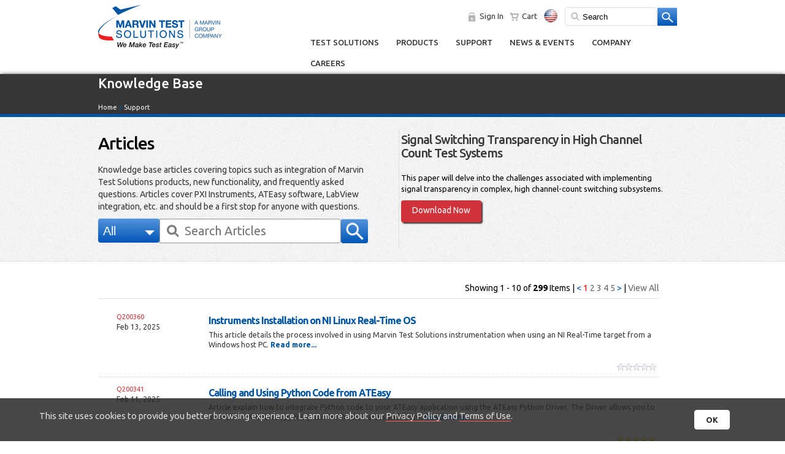

--- FILE ---
content_type: text/html; charset=utf-8
request_url: https://www.marvintest.com/KnowledgeBase/?326
body_size: 76188
content:

<!DOCTYPE html>

<html xmlns="http://www.w3.org/1999/xhtml">
<head>
        <meta name="viewport" content="width=device-width, initial-scale=1, user-scalable=no" />
    <title>
	Knowledge Base Articles related to Marvin Test Solutions products | Marvin Test Solutions, Inc. 
</title>
        <!-- Google tag (gtag.js) -->
        <script async src="https://www.googletagmanager.com/gtag/js?id=G-P7VVSLK9DD"></script>
        <!-- GTM user-definded variables -->
         <script type="text/javascript">
             var isAauthenticated = 'False';
             var magic_id = '';
         </script>
        <!-- Google Analytics 4   -->
        <script>
            window.dataLayer = window.dataLayer || [];
            function gtag() { dataLayer.push(arguments); }
            gtag('js', new Date());

            

            gtag('config', 'G-P7VVSLK9DD', {
                'debug_mode': false,
                'user_id': ''
             });

            

            

            
            
        </script>
        <!-- Google Tag Manager -->
        <script>
           (function (w, d, s, l, i) {
               w[l] = w[l] || [];
               w[l].push({ 'gtm.start': new Date().getTime(), event: 'gtm.js' });
               var f = d.getElementsByTagName(s)[0], j = d.createElement(s), dl = l != 'dataLayer' ? '&l=' + l : '';
               j.async = true;
               j.src = 'https://www.googletagmanager.com/gtm.js?id=' + i + dl;
               f.parentNode.insertBefore(j, f);
           })(window, document, 'script', 'dataLayer', 'GTM-N359R4T');
        </script>
        <!-- End Google Tag Manager -->


     <script>
        (function (i, s, o, g, r, a, m) {
            i['GoogleAnalyticsObject'] = r; i[r] = i[r] || function () {
                (i[r].q = i[r].q || []).push(arguments)
            }, i[r].l = 1 * new Date(); a = s.createElement(o),
            m = s.getElementsByTagName(o)[0]; a.async = 1; a.src = g; m.parentNode.insertBefore(a, m)
        })(window, document, 'script', '//www.google-analytics.com/analytics.js', 'ga');

        ga('create', 'UA-42025071-1', 'marvintest.com');
        ga('set', 'dimension1', 'False');
        ga('send', 'pageview');

    </script>

    <script type="text/javascript">
        function CopyTextToClipboard(text) {
                    var $temp = $("<input>");
                    $("body").append($temp);
                    $temp.val(text).select();
                    document.execCommand("copy");
                    $temp.remove();
        }


        function CopyLinkToClipboard() {
            var _link = $('#ctl00_hfPageLink').val();
            CopyTextToClipboard(_link);
        }

        function SetUrlHash() {
            //alert(window.location.hash);
            $('#ctl00_txtUrlHash').val(window.location.hash);
        }
    </script>
    <link rel="shortcut icon" href="../favicon.ico" type="image/x-icon" />

    <!-- iPhone -->
    <link href="../images/apple-touch-icon-57-precomposed.png" sizes="57x57" rel="apple-touch-icon" />

    <!-- iPhone (Retina) -->
    <link href="../images/apple-touch-icon-114-precomposed.png" sizes="114x114" rel="apple-touch-icon" />

    <!-- iPad -->
    <link href="../images/apple-touch-icon-72-precomposed.png" sizes="72x72" rel="apple-touch-icon" />

    <!-- iPad (Retina) -->
    <link href="../images/apple-touch-icon-144-precomposed.png" sizes="144x144" rel="apple-touch-icon" /><link href="https://fonts.googleapis.com/css?family=Ubuntu:400,500,700,400italic" rel="stylesheet" type="text/css" />
        <link href="/css/HP_styles_.css" rel="stylesheet" type="text/css" />
        <link href="/css/styles.css" rel="stylesheet" type="text/css" />
    
        <link href="/css/mts_mobile_styles.css" rel="stylesheet" type="text/css" />
    
    <!--<script type="text/javascript" src="https://ajax.googleapis.com/ajax/libs/jquery/1.7/jquery.min.js"></script>-->
    
        <script type="text/javascript" src="/js/jquery-3.1.0.min.js"></script>
        <script type="text/javascript" src="/js/jquery-ui-1.10.4.custom.min.js"></script>
	    <script type="text/javascript" src='/js/jquery.customSelect.min.js'></script>
    
	<script type='text/javascript'>
	    (function (d, t) {
	        var bh = d.createElement(t), s = d.getElementsByTagName(t)[0];
	        bh.type = 'text/javascript';
	        bh.src = '//www.bugherd.com/sidebarv2.js?apikey=8qkxufljzcjvdd2tfxqorg';
	        s.parentNode.insertBefore(bh, s);
	    })(document, 'script');
</script>

    
    <script type="text/javascript">
        $(document).ready(function () {
            setSearchBtn();
        });

        function setSearchBtn() {
            $('#search_btn').click(function () {
                $('#search_dropdown').toggle();
            });
        }
    </script>

<meta name="keywords" content="Knowledge Base, FAQ, PXI, ATEasy,, Knowledge, Base, Articles, related, to, Marvin, Test, Solutions, products, Knowledge, Base,, FAQ,, PXI,, ATEasy,"/><meta name="description" content="Knowledge base articles covering topics such as integration of Marvin Test Solutions products, new functionality, and frequently asked questions. Articles cover PXI Instruments, ATEasy software, LabView integration, etc. and should be a first stop for anyone with questions."/><meta name="title" content="Knowledge Base Articles related to Marvin Test Solutions products"/><link type="application/rss+xml" rel="alternate" title="Knowledge Base Articles" href="/RSS/KnowledgeBase.aspx" /><link type="application/rss+xml" rel="alternate" title="Knowledge Base Articles" href="/RSS/KnowledgeBase.aspx" /><meta name="CountryInfo" /><meta name="IPCountryInfo" content="{{count:1, key:IPCountryInfo, value:{CountryName:USA,CountryCode:US,OtherInfo:18.191.245.194,UpdatedDate:2/3/2026 6:04:32 AM}}}" /><link href="/WebResource.axd?d=UT1Cj7SEzX8U-GEgOjD-q_Fr46WnI6twhJv90OP26TaogyZzLE7hu5Av-UQm7hAjOaREUdt_2TZNHGURe4yu64bRE-G1k8QYpqmm2Oa4CYRsz2OMOp7pGapov6y4dDyCjM14SDs_5ZbH8pCcsggULSlnqOIfWFaMe9BRZUGk_jeH8f5ZDqdL3f7bghHD9xP_0&amp;t=636060070340000000" type="text/css" rel="stylesheet" /></head>
<body>
    <!-- Google Tag Manager (noscript) -->
        <noscript><iframe src="https://www.googletagmanager.com/ns.html?id=GTM-N359R4T" height="0" width="0" style="display:none;visibility:hidden"></iframe></noscript>
    <!-- End Google Tag Manager (noscript) -->
    <form name="aspnetForm" method="post" action="./?326" onsubmit="javascript:return WebForm_OnSubmit();" id="aspnetForm">
<div>
<input type="hidden" name="__EVENTTARGET" id="__EVENTTARGET" value="" />
<input type="hidden" name="__EVENTARGUMENT" id="__EVENTARGUMENT" value="" />
<input type="hidden" name="__VIEWSTATE" id="__VIEWSTATE" value="[base64]/S3E4/7CD1kOS/I8j8tYT/cCJW6g0pXcM006uavYbSv5iQUuS3Raojq5pw+nsO/kzwxhJHu8bh9zJRjM2j9ov+qNBAA5auZf8xqWC+0f2qVJ6mS5ga0Smd1avVFtrGFwzBsb/QDCa8ywGmPl60uuD4KTgyvZMEqRTxFVz4VC08krfnnN+wM869eXd5jNb0ajJrM8fqBTDrPE2lMgDtCkekqCzkJsAs2WDZqLBtm92yhzvB+NgXxmlExT9DYP+ZvsdwqA1FnVIW2iwszLOTF8BPcOCwusvUfGck6ytYBGDH7jI3cjR+HkmcnF8GAef6UVQ3d0/xR1vpX45xo1i823iajx3ejXhZW1pLVLHHoVn3FN6gKtH1wd4vfIuBURZRpkMYZarCggWkVe0p5MyKGUhUMpYEuVHwa1O5UtAYik3OvQpL3HrUQ+Wc9qOnoyAe1x0S33cNidSBRF8U2JU9PmAOQjoF7lsZa20Irb/mCw9XUgxQ7h74zXCaa9HqQivCZQySM659CBkxYuvoMxpMAnRMVyQD+l63bo1Gt9RRpEBuqIYdtfXprTQxo1RjQzIzv6q4lI5ALfBxz4f6SKjPJb7aKi5tsmKNPId+Ogd2eUur21BN4OS+5RQYYQeS4CL9NIaXumDFTBfh7R/UsW3K8z6qF2482DDPjTH+9CXtLQsFCAJuw/iZoyGoWBXD0+B9bbZqHYVVi1J17RwzXMawLXfCjfy5Mtd9/gqhZSOIod3TqITuBfjIi/hthm/4RqL/ypYLGioMt37esN/DIGCKpRnVRVV44fFnn46r3O4UPeYAQH2b2wJn0/FBFcWAhOW3HDp14jvENd+RC1EBcv1c21Empt+tCGe7WUSkycBS74SfscgpwGLxj40f3PBybvxr/mReRYIgI6qj4E/vxXBc39csrBp/eJpFmIDua7FWsw3KR8CCkD8RmhQJkcewqh6era4OwO9fVL9MhFwbsLfO7/dJDu6yVKqMvYo9q3MCUvxiDR16zKSMxels2UrDFGvC1B3GXqBtP4+Ei2xOCWNnACvDwZPcIq5I+LuD2Y7YT3k5Vnov64wadq0Qq8tdlhxnzfqRjWsOn/RBhynxZXC+Msf2CnJK4PBfFZPnLSy5gB6tvwsQ/gkk0qTawjdpBy/VlWRnaJ8h5F1L5yjNRq64pg57Hl+Rwq9ElJLhThc8e/HqKLsUnYO3FKh4Uz1SG15L03qjCov6uXsX2+AHK/+CZ0VTvdVVKkkx9N1itDsz3nuOnSOQlzeV+GuzKb61M/P1FBCrnZRcG8W567yNzuPgJIqPbrIZiKPDFyRIhh3M2aGIiYxoWQh4zjZ83dHhhEDepCg1EdlbD3wflVU7qIuHC5h+sNMI/LDXXhC+QCTqBSA5EalzDzqa1lvG3i/UYW9U3OJ43slv617HZjU9yzSK41nf4sQnOAbsUpdzj8X5t8vfE0+aSOQUneC/ZS/9M9eLe0kX0lo1ha0V4ERZ2TI4B9MfyVtvqXay71HcI20yqkN5DRh2r0BMNcWUjS7lSZX5TrFoBuzb6tcxmaW6UFeCImtmqI6ZdmKe5LLlOABRwXOt3u5fswSIaa5qL7QWTTB+Yd1KK1W/kWd+pYtz0sSk37qEQ+Ib0BwhnvTNiX0yNsPtFhyuKP8kdSP/ur5nr5FBesbXsl6cJEislPPPTAFWTCjnAJGLzZAXDCd2aw1fZOjShtqfuxjNasXTqaQPbZqZ78M1SWeYnXNe1xkYGxPN8NXCH572u2Q/Ct/1xyMSLXHl5R1vzNoPexMV/dZiYqmXAzVvVVqOL4zgDeCJdQx3rCL+nGfldDXrXzIoBxsEg/WoPk6hurMLZpvyfowHJ8bE+FuVxsT28x1zMleJzJThukgHbaEbwBI80/Hx9MdhaciaIOSZPHMqeMoRLTzT/gUUAv45CTRHq0RgL2bJIfpLvI9ylI4DxN1qBjwotwmB2YpIS9N8Aus30MxX8/[base64]/[base64]/DRGvkxVmwjFhJ7udrk/5x28eUwEklNd2875NCcJjj512nusGvswY7OP+QZJClbz8jIf35d5BR24yNrwXXfxVokC/dYnYxjk1rUIGefIn78e8FHz9ZsiUiGNHHB+PTHNrnQrByjQ/rILcrUbHuay/FEz8nllfN+CcPpAlxhDY5lTbdtkSserFZT9c0tQptjlSkLBO1DkwCUkSuwGcQDZ+31OVgCRqodY3q1f+dTU1jRyShAkSspSteUSWo4INhEW2+9K7aSweOtCdwc6iAxKnTYb78U9pvpFouDIThTN8sudsxLDo1srqjcGeNI1UCD4ih9TILKY1jI/sBAHwEOuOY+6YMOoPiEhtt26jkT0jw2wd08ZUsW7lz/ZA3LCTwrhbqLOT+Xk2AdN8v9CqTiwgNRG/xW0hmD/4wMBawHKQX/7Jow4GRnGELPvQbpbOA4q44j0I+/33ecRLbxLq6hyg8vpWNcllty+81/yZoD7T+Mm6EzLVr09X/[base64]/Meee92ZV8BI0rFc5lykkSIojZX13ThWRYhjOHDumnVy8rngHAEkn4ykc7enreEMezZVMXFmuM8eELM1V33kaSAnbKruE9mopX5QStSF2usaWX5l2Zd9PpnnI0Km3w/wly62rzyDD42FbfacOD9njASQzlY+I6LVO2FaQE1dkuAgjkXqx4KfLXNzY3uCbcWsCzLZfkyVwNikZf6UWuU3BG+QSNM/969UWX/+UWq3x5G+/LD7ZqRg4L9yxaU/GF4hCgkM5r4kjrN0Jv7wtoyHR6HdEHb1Sr+meofI40/[base64]/Sg4N/gkzioTCIvMyJNJU1mwpdfkJT/8oQRi5C8dsgoSZrU4RL8Tc3EEgp5RJx44sADIINS0RQNg64q5auWgQGliUIjjh8leATiBT84ZmBjp9wQlDR9GWVPHOP5MWDinI8ix1kU98ExkNubVRhL/a30VdDfyfQqRgtmYEEpqteDcGmUt0reSru1lhkDKxsrgKeTTy43JZDv0J1KWQjFVs/BjI6O6NKf8wFg6THydpKmfV6EzDmJrw8We/p6xIqsLD+DsfclcpgE4zeVdHsbbXkIuIExLkkmSfC17HdxJfyXU3fap0P2+21qdZS+OWZYaQuDzTx1zOnSkrAkiNtgrbDDZ/W0YIp/IUXMKiQpUIEXZrbKuwt+zuVFhmT706bocYjV9qteYpYAl6kWEwmzK7lxMsB+Cuh1qSe9by+q0JIyEOlgseLIDSvcIcPkZKnH2LGk0duaRoJ+tIjN01Tu2hTiAwhCeBCVnPeIJjxCU9DwU/[base64]/tSuHTqOwPdWcu94kAXMR4ggj3Y07xiIFqbtKvMq4rhCqDIXZTK8/wz6htIm0FIjFFJHfq6oskR40SVt25LNQa/UgOkUkTdcUI2iuLeBBCdpI7XVyggkk48+9wgZT/HH1I6afRIpbzjFi19j6ceKbdDCvUo+HFoIwrtbbfI/wLUBAm7rZzrhmlTvatP58nTCySfF1z018P91ZOEdKX/fGGHigYu4Fc5gDsGXhgoCJEZasY6hm6TDqiCUSe3nYCy92bcTEK0xEnD9ZVzj/yzrUndqDkCavxYi2pDeXa0WbuktgDq+rrrMHJuAl9sP+YYC4zkjFeLMwb7sqhbXtOADIkKaoy46MZdeGsfmUtkqFWGX3Z4rGc/YQkx31DCifEJBqyaHAj0D1h6P7+9Gxc4NodyaYzd2nPhOwbE+DyMXT+bvMTi12vMXXBEVPWmybrMMcYaqBs+DKkTvSEjl8YzW6S+sWMlV/Mc9iyOW5phfPSQNR/[base64]/URcoYa+QopcmtP43LEUDlqd/Fp1HnCn/UePVY09vL7HyzcnsMezqziI9SOxI1eM3wNJiRQSKSioL8gsO5OeLQurfnprXGrDAIEm9lG0hKiLmFznn9l+aQMYSzGGQ84lseEve/Clb5humxex1v5n9nnPMYflzkXFJ/JnP9nzdvKZXURW26a6y+Phallu3lUeTWNPobATT+VXxWHGZXnXUdu0BAog+0QKkCoUm8ft5QsyAjFJ/D1JJH1Yq9vMcVHeMe/7vJad1yQAVGflC6AwTJMfzsFnwQI8Yv9NwQbffHcnKjVoAOsTgijvgfu0rc84ZNYTTiMI3usDt2Pz50VcaDJyY+puOlNFA3biAQJdidUacZ+2w3PxW3miO4YxzpqVpEgKuY5L/snL+2PveY4QGXocOXs6RUQ6UZEd97rTMcf8248rsryyBIkNSbNdnZVr/RBbVTzaQew5dUMgkBKPK9KFMnuDvN6Oded028dvHDBFQ6LUBbMtoPKTJf9ULN0RPomKsv95ckzCbV74Ub2a9SKXIzNuSMhEBwS/LR+6XgV/fBdwSnYqUZzSaICsgAh7UQGtUHj2VBq4ozT3cJ1TCLd+OGOXVIdXKhxGvvBMknWLf8BM6HViaUrYCBA4nkY3VphZuwzdWuWZOxqj01CCV+fEkrGce5NSnsp5mZK5CfJdN9jk+e5EUw8Cc3+Dc0QCPQrs4X31w2yNPwebdZbGPPHMX+BGfLCH/R86xs3rxUatGIUD/1YtzWSAQJaHKN79LCwyeBdHlzTOlOlEj9J4v8s1Ebhqd7xD+CKr00pkgmRMp7vAhnhIKS5Hp0ptUFwSyYS5ZCa8jlbqEQ1e20pcMGF4WFWXqoq8HSEFPlz+G+v34a2W/1J077v2X70ZOoNAZsU7BeqngzQLYMDjzad20HBNZSGpOwlllwHMifJ0nPcrxBxSKbadwybRAbGu4R9UofrC0QIBjZ4juj1YmdKL7MQZHb4HEFnbNnNPHADlMIqcmECmkiR7gc4EiCYEMHgNLVGAHrc7VsGJvw5Y1BycPQNbskop9YjWvvuymPE04zhe3h76Zavue0ot/4bAwR0udRuc0va6A556vn2lANNLNFFU0RUL4gZwRnTq2h8ejqes2TsT2f/3FQcDCaQ65vqa0hwGRqGLi4WwlcnDpa9KSpLrdgVuZaWwxaKFhzZyMIIcMgyrNVU35k2UmETvilOAxwEzyR5ypYd5YKrcmRVTv7Amvruq52naE5A9f78c58WibIttprbDBnpIpFf6NGHzOa2S7HLxInLKN1FP/tUAhGXb08ys1oocQ/+fuSwoIHljCJtw+aNtXZ/[base64]/[base64]/9Mqbhv8+UjgS+bfZjgGEeDpr56sWNAOmxeubUj3Cgufra7/VS6RoWg1tc+jMZS2SKeGV3gFiPNuVfNzzYm0yngsNTw3ff9QEYYbSoo6/diAoBzZW7VQMOYQyx0RI7KJFJkbVANoq84O+hbrNOAWwCtKnmW2ei2/hSDpSZs0/00kezhgHzGdR8b2njMpdhGcVSEkGoVYdl9mxMGv3Lt6UyeCmC21MSVoRWK7R8xXGc1J4Zew//MAZnCKhZkpj/ol7t9smlvRqTlKiY2AwZFyRBw/gPIPnJNoJANKb4LbX9CCGGkIcg8PYV57hXkELvO8R2E3WIwQyqBAy7K9ivwR0PAkSoNFyB6JuWCnXSxTGX9U/wD9p+Z6y3kx3m/HewYxiG2rxYs3934OBKM/ea41A1FbK0JKkkuQ4K/e3b31098jgkqMsb2HGDYvoPA9cyQpWxP/jutDignETE3lsn2R9I2GfY9zBvANV3+1Er/RL6iVsYaOtGcBSv2JEPLq/pbfEYo6KolT1ZGyWjtYoO/aTViLVF7YoUuqqLyo2k61lLkbHPODmuNU2pto8Ko7h+NP9H37Hq6MG30vlJsua/Q/Rs0PIaODMxJb5iXGQmVykncRYWhIvJa9iXGNU6MEJUN19trOqi5oGryklMQSgM8kKRnjGDao9e3gdBVoBGW17A1a5ZUTwqd53fkXytfTQRD0tlARYSsYe+80UpaM8RqXawL3/[base64]/slT9QB6Ri6WMN9WTamYmwPZypZ/uY7z30DfUjfL9FuyZNpGTpb/zO76vsWr4MbAwoN9VY1eMsgvanc6kSppBhiMHDNXznKrRwAqMsEV7X7yHS4BahpQaAFx/YNUarRbrq8HB4PlZC5jS6y7oZXizfyV244KqyX7jWRi5wgZ34BV6one8l+xKck6Exvky0mAZ7bFR4YhHImBYMzn9K770ISOxBGEcBkAkG2lBHTHFQtQgdnxJ6tXcIZsZZSQ52xEBovQfO/xakXu+evT2VAKKpo0hks/[base64]/Mpq21/WEeijvlZsPhdg4wc/hRVE/NN+OPj8X6o/M50P2YREeWxUvOlc3075JAq5B+QFlVKAslroY/J/Pq8BpL3lnDYRw+tu9IH5p2qCTd5cLYG8xzp+HMiho+kWOZYwNnXExgRwE8yqo0tpfOvU9SuQTHx6yOJyYZR2gf4eEwlGoEFS91GPHAFLIoGdMTlXnOs7dwhZsC14nK+H9cGMzjXMM8upx+qz1Jo7evIr7gE8cO/iaJIfV3LRSgQp1wjZmLMLJrlwxBLz2Yz5A1qEjg0fu6cllVaoWBkzlbKe0cP0+sALBkAD6nwxJayvGZFEqRkF6f1JE5AoSivvyH0Z6UxDJEtNcNSxEfMTKco3+OTf7/AJ1Rlm3jGLbiUna7xnYwxAZz2OtzTLA07ob0z4VPczFM5pdO2M0fqVZgecOay2f205E2s+GVqNtlKi7NeQ2b+k34+Cu2ryxWUG7JeIgEQAF6mu2DxtMVnLRyVIx4VDL3BSV15UkVGuVo/G1bC4MORlh861/gj6e9xQ3Xul9RPRPzxh5QcK75HlYloxkfo/30l4F1UXkmSQZ/HJTvuBVjDnpDj6gVNPAigB4ABxGsWjmaLmwYGrxSwgiKmaH35eQOxKpesVmSwkBjbWMz1hkKRZ08qDiX5xgx6zfuctymdcCLHLqV0K1QpHbpisKJNTJjhPmA42PmxWxYxmOWUJceJSrpAkNTLYDJulC9dHWQ6mjVcHizVBPD61iQjKcoL/RRnq/i1jWXu2vp3UjwmFp3jWqWoofStDYuhby7Z1IAWuDipn9jdBQlSe7Nup589Fqcny0bTZd2QsCCjZus5cQZAPdIYQ5Flf6gu/n0+zX9Th70I4cUul0CYQAIBIc+wxxS0z+LTIU5RvEWkYS7LEJERRycyk3RjiIaHVv6QFWuZs+riZRUXCADIgD9gdYozinT1L3bKaWUZhP+gJxy9WFcXvC9lIWSVOrJ46EMIPn03jVIU3YivM2myNwTStz89N/2ProayLgi6wUneQqci7mQwfIEn99/hT8rR84UvdHBaHKyvTZUOKWrbnOm0sGYgH7AfXNe2HmRuIrx1ijCyFXi9jzySAtX1gY6DJO7JlYPSEp0XE6l9rIqVTsXL+zB6A9j+Hi5JWV6J0hDSchGgwRBsSwOKA8CnXqpjnYdm2xVRtc6EuOSq6vqsBbiiV52+Zca7RvzB2PAmr/YtAWQEF9gYjr9wluZtpmM+ES4YyhqRhZ5e8tXnpt7Z6cITnYJxn0VOg3g0f074mGZ99Q+SKovzDRF99oyzITpEzOpCCqEqJF4HtIhqNBzLMCKCDs/VhAT8TE8Ranf003l56P7boNis6Qb7jNpwCX8WK4MxdSqKHshA9HN/duLYYWdtp0qmWUrNldThcjWMpgT/dCh41xQ7QYHtkPXPzoAOWwC+XMopshq86j+MLQ0KgbBjKSNOCRQS8+YD1uEUZSAjV6nd3F7st6WRiKsld925oqeQaC3s+utdpPVyikEoBDNBPsteD+uEwVlB2xJmtFgYL0QM3+4ZBRRz1e91pkXGGKtLs0EjwxkG84/selLKuO5HBlZ271+BWFk7wKjon/AyconOtBZV/Jz3QLvD/bs5gsoCfLEkBFuKdP/y0+wBl+4aRdCKv/phrdjYszafZ00iWyEHwBLRCWULd3fqAWrpY7DdDpEHbMec8qi/uJHLP13FaQtyr6DVVLfG/5g2Gk/Bgp8ACGJPINrm0sDCqxa0kpHGhFF44PVrqAnP/IM4ezK+03f0yMafS+dTMdqxAjuJMLofign4qvzrqVPHCIIWTJ/S5WMhIHMumvYAkD5NcyMznqkU301wBjQuVLuEp4H/TLK0HmtcAYu+gTRII7xpq25Y+Q6F8i52SJu+yiB5JnuXt3JgnVATVyQLv52ifGqkXuPY/CY+sflCX03tccewRFb00XNVgZVGzoVa6rMJJZUUzQ3YUk8YtGXkeUCBL30qTtb50wNEJTN8eF5ooKC7ipsnAs8ygD6Fpd4pHLR5UBtjHOtxwz14lQdqq4hOueyJEmqK4/uFpPFpxYHmOBiHC5ORz60cQIlY4CEHlNnkH/aqSoDITJzkL/bjhVgPpPSW4OQbeZrvBWpyuE/jRbYXiG9d1XKiTBYBSdACMXTK5mV5LpPxlsTx3JCTm+BSKKPvU/Fe7jgJeLtwOI2WmdVZIxTQ4eNg3+cRQHdsfaDwrj3EUfCKsDlFO9bCjwkk6auq3KBtylsD/ZsTknnUWlEHh3NAw34x9xudddQS9XyzLQxX4ruffS2Eh1g6mHvPDL0K0nd+bAAdzboSry0t1DhRTCRfzivtw2FNLgG1rnK23CIBNyVMGdZhbZJExEBODYg8woPiALax/CGuucA2E/wv8E0cWSIteRXqcnPq5RLmNuCUsi2N0F1WsV6CPBiHhlXM6Ot01NpedNbaN20Nzq0dUYbuLcyV3u8g0Bc/ohaQmaJvui8+FuLuLTDLuLpZGTZAP908PQ8R32tS2/W6I5rBFmWZmiI5OWU1nuLGu92LzRBYeJIdOoaxQl0pPxUbQie7VVMP3D35MpQxaIsmploRcYCy5kvxf7VhiIZxdf3zDnV0jApNad7vZtEUidZR9shKOfC0guj0+pOOXYzdlpQDv68FeBlvDtF82OyUyOKpsJKy+z4neTkYWBtifOdUqUvmLJX/XAWhPYzWH4FAbImCUOstgcNspKQ+YynEFjQ8XrsU1VNeXKtj+VkNOGIviSxmqGQU7iHgzltm33J0UiV8c8HSHxqCG5KjtkG9Kl+laXU8dryf3iEQnlNrPZ6WLuIS8JfDNHbbI8nyD5ysGzRm0B11CaWAIj1Ve/T6LIAzqFUaXGfLb2d+hcQnw21prBxGXgdZWnO3LFAHJSbVq5n8wHXSxm4ukJ4YMw6iSpAVKAJdEO804rHJIw91+YJFJjQ43aOwlb1rzCpDs8u+HEDA8SX27YUmgSAf2IwliENQ0SeEU/42H4P2T2OUAS+0fEYHWnKxlQr/NOSMlYvK2T9yd/k8t9838XJV/dqVeeX7laYjOiplsXiZoC0ql6Hit0BJ/jLt0BFnoooHhBkymChv+zixLT3Rna5JECKtXE9mJpY+aYFsiEk6cfAIvvKOxnhWvFaW+Vbz2ZaSJ5pk3P8YhEIqeN65T6L6cCWBjsBF9VLmM19Mn0yy2F2635YPP5oy8zP/[base64]/0I7vzi4i+4rSvwtkyFWgvVrOcG2QL6UhhRXVf1Li2b4LUVEl8blEe2UxIr98/s4EVFgztngDMWvCZE6B0vgcsk7PL/GoT843MEll8m6GrD2Cev3mbxFIB+ln3WzFrbUrjHP5Ge6VJDmdkb51x+qXrbWa/qtCWADjITVSdmTnGUXMBlFPHlZo88IZpCxVbmXrvVxN9B3DmiNOouiWdeIG39LVjbn5Vf0euxBGyTwkM2C9jtqpkR4UTW27sOjQqgFloJHADNBWPNxPDY+f7JC79TEuxkK80NUPz1n1HJ8FTErVF5Zy5+ujjfk3g6k7xDXBadLWVeweCiOTsdK7C9tL/PyXf0m4iIOMTKcqSMzJWIRhV1DVqpKS8q9LzUScsHR8oVDQu9bywNSALz3rOQbNx2SE/cISDAsBC5sN/s0a20E4N5rFPP42BAo/gNy9+2HWSTTnjouQ5AgHqKKQ7E7El94mMiWK6tYcJhLo6dKAd+a3fUAcj536x9HafsyOSBMGRL3WVAmNfQxVI3kJxIVLr3gbGPoWdd4rFb77heqfg+auGa5i90WyzajA6cDzBIgo62lRKVUI9VQuQ96ztmbmn0hNs+rka/G9bUmPpm/INOg1Az/6Y7IkU4tEufjsQ5G9XOMfAZ5P2mvDn3jB733PYFIhbC0NuupJw5L5rH02YgSAYWMTSeAAHfyJFx8X/nrzj84+HE7xbhZpAP9X6KJMlgZ999WzlWT0MtehenfFvWWqgYEdSLk19qY5rnEJMIUjw+3Ebs/[base64]//kHF4E2dvdvi9qDh1xP6iTAoemv1cX3uA9lqAFbFo/U6O4s63ANMqahfQYs5CAWSNNxMmB9rc9TfXxyLVRP6u5j7nRFVAYFtHZICSX9xkxKlVeE2PrbIAo11BwPXDJ9hTPL9YJFyf3s1Lmz20FEpwyZyOtVhe8rMztn20Q/O0C+DAjxVFT7fkDyg+cazuC92SV+xNdQQzkD8fUnNq4zJjw40sxG/V3TZHoED7lmEIr+RzGnpooaTSZRGlUzGD9dGuNVQ8/fo6xQt2KHR3ZOTl6NZWVaMjxBm+eAN9AEbFVPwgYDDrsmj40HAmXJFPJcLOfIwm4IP1I7MSIaTIbrpHVCj6rJ39VqvdXcffPtxXnmrafWf2mH72ReNpyHuL8yXwbEqH/bIVrWkJLy9aEIxn3vBeh4AhMbeubqz7tPDcdzM/6eDL/DrzJ/wDjeZlc7Gn/Vd6KeklsvmpcmWsorvB938WwHOZaobUA9G7ZJ4d8EasqLFPoO22UiacEdxq+7qPZYch1OtbXuFM4ZwP0bVhkLe8aj9EdZG/xWnPaTdNcQPbM3VR5Pi9OaFA3J2Z7xZT2hLA9RuqnJW4YlE7BgcfUjFEm82ASxEQBF/fbc+MwBBU030tMeYmULdRI+YY5alUhJP4Rwl/gJxgNen9evhNrAtGa732VP+yhPn5Pw8sKzMgftgvqnPsACvGxjkBzc8/QU2SIr7jaPHLk/frOj/FmaHHi02Y1X6eaiUU1JDJBJdY69boCHCtUsf3XRX6i39JMsBVbhTPLzF1JOGCFzV70sXD3EpIaCzMZJzUvV25/boU+IZd84d7cgx8JbTuwrZpbE6Snnvxtfk1vRmhHSBYZI1oglIEQZRMci2h4WVr+LSc2ZoqViPJoNov4YJrkEQu2NSFYkvwKYZ4jjSKDlHAIEaJRkLmOuLa9C+r3RKKS3RJ9THwfrT7qVy8tVBNFEHok5d7fY7fdIl/Fs+k9xOpMoaaye+j18QtJUZH4IcQw6IjXMEJ0qi7V1tbgMB9/FycfwUMal6vgcdn61wnRd8p8ctM+GaalTwVI7rHRTjlNkSV+c4LXgpwF55rT0EPCl29w1ic8KAW7StndXE43vy3zA+9h6gJFliXRSMz147MEUevW4q6T9GMeTXN1kyAJb6EdZMz5U5PVe5ahum2RicEX1tGKcwtX93YVFLta+rVc/n+uXji0uK1btSaBFNtyXR6ODLxIIc6vQrApVdk2a0Y5/cawuxQYjZaScjSx6MZUycogw8GhL4e9vVAS3gETNjkm9Gx84w2QNoChNPgICUGQlyO6EszG2bu/oXz4qrAXchla2Hh2E8OzW7mkiYR9U/QUavvVft/pWhXO+AIx+KCfK88xMqlu9EXVL60SYDD6SE3smcVOWqyFGGoD4q8EXzboGARIfcjU5YCcC3/tommM+pKTK+mbX6hlhcr5My0uhMXRwZxbzTxgIntWOlSHKF5bklwf11hwgtmJA9hOy6D5DSqMryGdOTJk1ibOaYC1yaRvPtcm6z3rBiKgRqGFphcGZlK6Xb0bkJUkwN14JHefcIxMlh2FCtFsa6B0TwxFly/emVO8Pr/Q/BHrPZy/TvKrGOxSQa2j5HlF9Gpg2Iy8t9VaNW2KyjFFPOHyLwrghuFhOZNRVlzn5ToM2r5VMpwruzY/fOdZxB5qYQDfa13nIj5M/thekBhFZHDaXcMBuFXh+DEBerS7szVCce77F6FMbBd9jQUjrznFhFGPyC0iiaS13p+S36DyB1URnxZup/bdb+E4B6C2e36f19aZu+CMaQsUXAjbVKrAJcb6z015THbkO4MhbjyfJBDt0jGfttEqCP9rR5r++pl7e2kyiGwJOkgWrIP3fk5A0H/AySmOTltvJ0N7iOdnlK9LCPnHDuZuRbxwG+u4ld4X5/1FkVHtS2XuZEGaI9KkxkmYYvV1MyKNdq76s9pvovgDFnmpTp8L9Hpmkn47GWbeA66Nu6deNZ9h6yHuw+dlAW9SjCMwVCQ4vqSaHvYaUZ19aY6IUQHbd/MeOVP1laBLPCwz812K+ZULPCotfU0BIQInShLwc6ST4ttsgvFd/lRCVzttcZHUZZ0Cy2Ow6EPF7U3B3DXqh9eKUxS0QwsctMAmfg3OSmFVCAiJk7N0f9RC6RvZriNJn8tX5//2S5GhfHN8KtGacGatql3QeLrKF64QPhwbOloUA87YZ6dKtriCDa7DKsm/YWqAXyW0dyRCszMTB890lW1tEPu28vfzJghanumfXxtnBgREKHEhNbUsR1Vx6VfJcXt6hMB3HvV4Ot+LJi9aJmfYRUrnsW/JKnzwiTg8DytGWfAY7AV7s+00EZJB4l8vm4GOfUh6MOmaO0gUEJcib+h1RFIenxuaBr5z1Bquemkve4vrqliaTnBK0ZjN/L55Xk2TdCwc2PbmMjATtIjnC9X1xTV1lglPpXCnviQwR8exersQ8KNIjeQ/Bgg+x2LRWJ8pLd1WUivM5DJ6c0TgcjKIEOnOXFu/95ByrTdMaeayiff7KorCS6eegYbkV3lH5TycdUXl+DYfpZxM7c2ViAM/q+IWPXBXEbKhZi3fcObflqFtLHDSj+alaHFhmkrfqFs/+HQpnq2YLyBF1I5JY8Xc6kJxEPmzYdwmRKGMStglmsgq5lDrtVVMSEwy6WyNnCRFnE/oXRi7ebl1pmY2uhw/dHxPxfAnjxjOe6OM6s63aj3bGrA6o+sVqo8tGN/[base64]/kweZ/EHfpu0US1SeAwBndLuTwUvWJ1z61Izf4PYRDmKDZzPIKjFv/b4tIlmCgJWdPb2dzaYKVrEb7M+ngVZ9voqtByEDVLY2gnjDFDkxfQoIwZadweGhLOE5Dqabjj9NbFBB5F3yAxUwxkqHdnZSHaxLFIpbqfIl6b6R5zYKtemMlQI73OPdiUltWPjBQfFnP5oWgATygrrkEb/hFHcwhM6s+O4nU2Cl0EhuBWmcp3bVUaMRLNzXL6y/gElTrDeU5o8uQ8azIR7na1b2i/+8GcJy66MRo4E3Yjd7xKUxKSg2zyy30SjavGFC8yfQcJTfTBNxeF5/8K0zhCXxZf1RSAls8atrw8jikmZ1aBQSOKbVjpRAIx9ZiVvlNxRIf2mxQ/KUeOUJH7gvcrLhgtIdEJqnEhf7e0ivEEAhO0eDyPgMYEPwmRY6869GmARFE6p6TfPrFNZQ0gIIEVzoWIJZJBaB4YxDqnvw927fDjtQazevsiJhVlY8R1/89AMAnd949yXTeGZbfL2SbC2BQyP6t8LWWOzJ9E2lG7R9GFi3OtDb1bYzh3yHijcjiXWxRFb7kOk20UzukABavhFz26PeL6qNo1UbZunwrzx5/oqyv1BBV4mI7xYFkkP9n0pAeo2j2CEXQnqCtgICQgeA5qNapEXiW7fI8oLyUPj+tj0OmyTTHrkgyahwk3vYMqZECUPdT/Q++lLFUzwflSS8vi6iLW3NeLvdlZCowWEyvJrIn8xVbZd8C4UDPjV9wgBQKRfIhisXWOQ5b0RIprYLhd4Z4nZuDkcKx8EljRyHHQDfpVDFIA0UtD+gqo1NgyiwMq2vdKw68CVA+5PGmXTGV7GFusW0UV2iCL/S6/XO4o9CkxInybp18tnBMw5ykyv2cs/Wft43FVqVcJGVufgnYyJsurm1/zY1Il/[base64]/[base64]/q6JP5rJFfLOAcp61XhfMPBOi0ZfDETNsAl6Nke1SYRWkrbmQ+Ehbf/r/0a1lft/7lDgHZ/6Zz7v1a40L1wAa+B1RkPxkYIhrNZKjcBL3/n4lQyfNbv/ZfdqrAHeOiswvm6b6XyF5oDF+gXO8tXcte4GR8FqFs261aHxxrEFo6aogSTvb8RFlCTxCtaQLAwFerVWIZwkRaT4Mn2dqEdWjzeqKqGVPTWVYw1iFta75qF/vpy+QS3Bx4K6ZQoqDI9lkK8vhcNd9orZYyPSIidhPl99em2RfxJJpAZvDvXAm34F+3hUPMOlqbQ7S/[base64]/Y1bB+JWC7E7cdkal4/NkCPWko7UucUPE+bhdQ3GGF2MtMgU5P4I3kWl/Tw556B/ln58B6qsT0Gqx6cFewxGUKrtWTqlRwXxEHQd8lpWoYSUVkrQy9WzkO5+QyhJaUb4mA3Rz8Ub+zMtMAmHjVx1j2PNVuVfiv9nAPYjTluWn3NbyP/ndPCA3euuWKdXsrgjJrQcjINtaGLXrndTQS9Rtk0tHDGo7i/IiITice5CmwLQyLJHgcZ6pMamhB2jysZIPaZ0jjTFQWWHBihp7GZsopDq6tQs/SFi10X8jv40fb1YqTVqnd/f1QVDRDCDxqToFt1F6xSFJ6E2GBvm6UoWjQJOaa4ZyS83wGQ3ZnDf07omkwM/0fMvzKbYtTVKV9WLo4RsNi/L447LdIbQwDZhIMDr1RKT/mBO+v/bZ+Vi4qjn0OarXckzKkWbUwzkOiHBzF5afdLQCRBAOpg+3O5J24NTvzMzZ+D3a6hMwDWNNlFQfC/DioNMA37XLnopqdbzqkrsnZ6WxPNSv32Ki+t8Za8aab06ckGSD7Xfay+Mj1B5frADqemdUiHqFcLwTr3vDvOTWEY32KZAlSNKvz1/t4yz7M+qbq+xGNiVBjEtkOw41P53u9lt1Al/MhG72SpOuO0yZlLvLSRZF6+7NNvdGqMPefFpXXwlYvn1NM5zBf/yJJpihJcw371iZvcPNZ/6/xQCzQKcQNE+vTG3k6Ycag6QowLYCvj9WCHaGLx7bb9lZ16N/mN1y7PQYoza4VTfVCDeERVXsYmCi/6EqRkHxOb+amk0/a8uetPsNa9cmLUzGxFqC1rPnR3JUtzUgJhI9b/P9k+p+1CuN6jHaDHR2LqAtunHAvu8GXeaHTAPWWwRXNGOQw5xDoMqMsZMCLdy+6iBB4Ycsmha4QsHYeTeMp5uP6DggU5zYy+jbKYXf4Ai4TcgpA+HeoL76UAdcfdxS6Sx6UDNa/XurJs6j/eCSYKd7APwXI8H2cwgdd++CRC2r4h3XyK+oS/zoVccF6xdJsMbt2oSBbpbMCAa7erJP+GPO0FbPPmYHSWzz1H6wI93NUZfdTDAlbDxuu9nA7c6l9iLdXF7Amu5U9MCfbVDpwIuDJ+6xvio+7455SWfXKPnNiLe95lkbZr4dovg86u4TYGQ3BQdHRxeUeMycn/kjHbBFJ2REthpqqAj70ac1t3wvhEtfhRudh5bck0/MtM8wXF0rx0MtFKPvbZ4DuPzL7YmCieGNCJVcsb73hsXev8916L5F7g0EOZ3dljMIf4a6/gThgiMm/01SGgYoyusspQzwR95AgqWJaDNs9xR6lHMwoWgoyYBvN4/CGgqZYoUucMjvF60KIvE1xb0NwiMgiwy5ZXZmqL68ZDk/wadT7NNlByY48JsBBf7A7uXUrIqtB5xf0Avuw60wh1J3PeAm9rOTo78XDJus+wIVzl/UDZeq6OdO52hn6pnsr1RTfK3G0/AZIfSIVc0NDUk+b2noj05mo2+8jysoZDYgPk4Wy3D0+fQPiu2QUE3ffv9f20VRns+7Xol52IgRDYPIh2wakPm0DwOzT2hwFtRi/NWONVZ3udXGIrOk3ycx4jJ7SZi/iAfCg+UbPuiPW+q9QaFpwKLz2yG7DWg1XrGsQt1kHhThFD41VQyqR2ZC/[base64]/BODEIcQpMrQ8eFdAFAWq+Ly63gNnet9iLCfoOhSxqQPOpW6NZXD2cjR/JdIq9XCXBpcOOcTB9QPI4GKDpj2fUPd2JG+v8V4LYlrpGUKD1Jj64eKKLuVrvEYVOmKJJN8zs1rwyukldNsclphmGmj79gUSf6KFOLg4fGxE5u5bKKqqDPCayv3YAHLZ+UbFBx4JrKErgnSO3pO6/3e5ApV/cmaBUaicRMeT+zdsRAQzzgpO8n6STTddvJ3XU17JGMaglkWmgZN4SLhc9P4ezUzobJ4+NUTdXRj89jzHT+D9G4RGpZJDSKbrMtOLui8ZpksqmYUsmfUDySXs96yHWm4YsTOp3vVqiu9yBPo4Fd/IWx2fMk2lhsuJv0enKEL38MBZ5GGWPE6lm+pP84CSXpH/xGVlo6OWyVULk9jR87WtkJrN/d7mQB4KZgBMZyoCwG6sQVY1funl5J847ow2y9gxrLS597Fpqh1ktmiVcYy+fM8giKU+26Oqh6rBpZCAaRNw8Aafb9YwBq6gxnOwJt7+86nXEvvgqAK9qklyscS3lQI9n+yWNyZ58bOkckrIkCiP4wk48+MEUZVvzPw+IhfZJM9C9uzMGnZjm/clgFZsWZ0o0IdlBerevygtjblYNyy+q/NovA/g/RdyqOQZb+MW5vefzyMj5oLLkVV2mw19AGwOFdV26EZxnXiPABqaTJ0lu9CXekhePGHykexWsNZq6yn/yBdnkYSTbL4MnKULCPdlclFzyt1jTX8kXqo2UVpjlxKSyedLC+iZoKnQdtZPyL2nJvA3lwG+tZrFwYkUsRmzGMn6mBbG3xAvH8UBfGIEG93DwP7fHOmYyfTQsWt7ZKcl2f//gws1Yd2pd9pjOpeWfN1UrGtZAmIf/pGE1mEG/6XD39CP8SBNKnIYq+1I5Z/qat7GmmtS5vWZJZFfQFbNWT8fREkZIr1qZ7lBjGR+FUKHEGs7P0gFfWSYesU4M5i9m15YoNBCp7NUr3EiEDFe7Ep0stmwiuq/XbDqEODBnEcBwFFh9L3doqiaZbJMuIFiqnaMffa9mEyMifrhDfFK8eWloZJ+qYAxyoky2mfYmDjzLyb6d0RSIE2/4Fg0AwlM5F6Hp3FrREsHt6FO5Qi7qNku3G/Y12Tv4i0ZK58ozLUnitWDymcXQHbgaBHepYJAi6F7WEdO3ABMrwHpOSF2h0uSiXataUjHoSKkQnsfxHOuM9moBptzpzr5/pX4wiyYx2GeV1qjw1gGQdZRddhn/sa+Xpl4CYuHYL37iugRalch2BYUfwXE5TU+paIq+WswQdrmOswXUjKqk4XRyfPFpAT/+6iXKKl02w30adREsjO1JhAcAJo1liw7W4/S+KkP9HUN0R7EQC6PGyBISnpJ0y0aZvuTWTebGZj+7QpHw1PImjiB8nlV2ZpPneM1kZ2F7azF04kB5+MBBWBJZ6bwL3WbqQB+BsvuswLPGdltFEK85TnFSi9y/fEYfH6v26SfRbksvbIfuBaX2QnbOWHFNmaHjeknPdJasKzLJV/eFs4K6WGqzxO1hDJ7OVVeLfagIy0O1NeSpUqAyILH4rYjYY0rZTU1Ej845v9laLYWGeBqyg1tIMAYTNd9VS4OUJLcKCe7jJFOJ6HNeMyuxm6DFSyTbQK2PNXEzqT+G1U9U/zXrfW1uQHBhcrxRyZW9DeWZ/a70Dv4APEHedaBEOdsnXYjL5sNbdeygbMgIMq/tqzwj3WBbaEPWZBTRpd1vs7kJI0sVrd1kfH7OVS0sH0yOl4IV/pie1XujPf3s2bYJl4kA4psoyilZMTSpywRUcHZC7D5qi3CLt3li4GzAgiwuTD/4LAvBNnj6Zf1g5UARgewkZUPiCpQrzSM7FEPncpupvBwsZSl3jaJ03AhYzBVMs2itQ3i1ICfbvaIiTwg21WS8m/+2/qfGX9r+aStuwBPoJuCaYuytpJPQV59Q1jXFVFHHF5kEj/dG7GC/Zi3PnIaDg62wvYS++G9ZN9W3CVeHjYkwUiF+JIJ56uYDccsMZpP1Bsl6b25hRaiFB1uvSKR7NiJYS76kcyu9BFZf7TR3nRCMnQp+TqCO2QMHVIpOSlVUJWgzopI4eJ1+aX1X5RtZhmrAh5yXJXlrsUvMkYzYhcMTEnh1Oe/xlt/QVdVj1wVqKgenRBbGwstMYNlhhpFdNkW1ti1xvdBmqPuyMf9H2vqaVxsUxr4u8fNZfztYz+0gpcznTsq+CiDe58Pi+bSoTNAuA5ObLKu6oQqK4hnrs6TAEbuQo/OiV3ZAIGh/9EPnBJFB0N34j1McUCIBixh1eHu6wnFw/0NAb0VV8P8PLHtKCZsmBUtww+0UcONP8iJt8H6v+1PFntYsyLVT4jtXvaM9/7nkizH2Zd/QzQwzAa/G1sL/MRu0I+zRqahFnvhe7dtcXbYs4c5nrxn9DvaD5/A5/yGjjDnyrwB4rpzz+tZHmzoNmtG1MTPXQ/5HVWvkAFJI1tMkv9KTf0taRk2HSt1kL036eBlspuYuOJ/ku62DAQQRLwavqtVdz/mkFoifTRHeLJxXwCtgi8RVjGChYPym9Ye3JEf5XeLxcm69+nNFnbE+oXLUNf3iEpUJiQ3jbTpR4F1q7mU+IVtkikeL7Ct8XlEoBYpp5ZUwaqUM2Ucw6ugNVsPh4ko4GQgpORmVj983aqDf9foGzjZyct7vRmYxmlLDDRd+lvcTxzRVFI345U/oaRfy14V80lI50aoJWuSUT2f0Vd481G58nXvb1EN69HPMjM5GR0wW9kNo1CAwAgzK/QvA8T3ArMQsVHCPdi2Jhw/yvfUpoKTJeSvO/Ux85iwrwRpXEC6MuwX6M+nKMfdekDvSiyVM78+QZIaf88p/2LO65Ghv4havi5OhMhkSvuRYL7L4p5K/LC0NRNLnBdcKv/Ef1Le+x+bqg6XO9/7laBqc/rwAJrHlu28yR6dV12FQZBCybVCaO2QJB6n9Z4mR9eKa0xUhj3knYol0cQBFYZHp5dHVFHgKC/Qp3qjuFTJX0pp3Htv6XdCTeOkbzsPXQg9jht0wBdqSn3xYgTgFRCn4NwcgM2HGkJ81X4mN6kPN7kgunKG5L1nmJmmJP13ZEXSZ2JypYkYLiKEB7h+Z8VMF+Fr+dj3FQrNMefG5XvGUpk6w3b3gQ9XbrEhUL0b2+APXfo7e84zTil6k/[base64]/WYo3PbZUsCggQ8FuC9/tl8yz3tmZ2qDCUL6D0Yt0hFMGS1gTsQXfbM5PZs74y2+qCwmdU6R2wFzz1ZDZ9tQRqQdrJbyt5/BfAD7k/kdP3sNUtvYrkmZOXJ6eV6D/ZY5qSIOUrrQlXy7ZEdYpqGQENsw1huT618mkiRHQcp6CWhv6EPsAL3m7UWqsZ7xYtJC609RhBd5l1u/XonaiKRP7wBQioWgbYNLr1MVBsTKk7wrWaC95iSFUfnBXawJMxh4U127FGUeLIuno0Z7iUsFNrq1aGStRuzBAmecBslz6+MgsT+NFkaO7xA/tDClX+32/Ap5FB9/VmTJ9/7rYoRh8H6fzuibKdDAXvB7C+dctgyt4li0KdoWpA3hBoPeAAOKNBO2QpcGRm9X1VrPwEorEWMWGj0Txj/7x+FM/QzwxrbU9OvYW6yKynA+5kmjM7/TZXgUdWtEUOqRZp694Oh5be2eF8ROQHVgDrG8qO4JQ4za2MiKMBnPWf68R+PS6NzztEYCyyWZY8bRWa0RdPTsz7Hv+YnDBsCxk1QWl4y/So1LeRZzRlc1nYrrdEJBtQGZfhRjFnT1gukAJZbqq+VHr7AU4Y4qFwp/[base64]/HXBeI83/gpCUXqUJdrBt2QbJyNEru39/RlBnvhIcfAF85lchVhxq+k0dBRrl+2PFG30+Zs4OUj2G2P0qQwfTXTv61gc7JVCoSZqg/1nvXztyF0X+4y0rydJPqFpaWsmmvZu/LqWk8oyzNTyw2Bd38HZ8JHPuIXmmsyIur1IQBDEpR/uhLvDvAjh8qaBzgIuwXNDeyiMsyx9xx6OjdzSe4cK81TPRtzS9RRuddpjV1ytrMvBUss08giMiLuZDzIxhsg2/oY4UjkQ/o3sACFAiuYUjdvbXTJmpz5LTsWAU+xs4wKoD3dZojknAlmKgRtrLYQvX2I/qfIWteIP0xaskkaXbR5kntrwwFguiIRu3E4htg5PGw4PsnzYn88X9/o/[base64]/R4fUX9D1ncq9GCTAvc5RQLAFup4M20yRKwRH6Q71FHKwsZ2Ssnfo34aiF3lKMxCHKfTPTozKzxC3o85TiDTTh2mOc5Nc1zaNSvQFPMmdxcORskFvFFWB3fZwyL+hqemdGXAW19OAn8hNEgLXC/QyK47taDgaupWx4vvp0vDI55oFnqZMsMpQfwtUXb4+SX96uQXbm2361kpt6cGBvmjXOXVGXtRaUgwgKfTdrPHxiMUqhoKSDpIZpjpaLbITWidSjOVfKoWWS2DQ7AWKnv0Fi8wd7ZOYeoDEt8l782xJ+gv676/YjQi+tfaXMX/Gzzum/[base64]/N45HRVc28yBFQY2Zu8hfLKHnnmRpX6cBAFMkthFPFSDrrrR/kDjXPRt43fXEe6tJxZai1cR3Bg9oERf4ZnSkwvSHR7xHMyjhztzii/wV1ys8iN52eYfU37UHXGvO+81kfacWK+nppLlvbYeSX0dG2eQh8agg4OzDpqpI6tG5DlYbuWW8zrMbbn4nXqYj+G/rK7E0jl/gZU4YJ3GsTEh2LzT6S9UsmlET00YVS2lks9SHT8yNhz+JPzXlgLl/c3br3ADxqQ0hHD34zGjtiqcoymle+zqd32Uvj9tHpMPVmOkx5HqvKLASEKKVyl7bVho2WtPOnOuNkDt3GGSz62qGesKyvcB8AVy6RjhU65tAXYC4BJniCsyVWa7zdUnqj8DOduJ0YvFNdZpJIrA0ru3a6z+nelE69m0kZR/PltRmJvr+bZCJQOdeivjFaEp88cdPkp/liBQRgWqqU+jgb3Ylc2z8pH9DtFL6GQ3rnbnG02yj1Ffae0JaRdy+IH94ITiegy/f7iwS3+UrZJ20+0BD3D/cav4cA3fx1vo269BfTvBOJZcR6y+KMUN9I0hCHRvW5geUcUgDuNQR4+jq+BhaoLrtfDMB4vqSRvO5IqSiQvG0H+kSpvF2/hhXrjL1Mb/6MGln3udbhoiaCFMoL9OMQBJlM/2po/chLrPzhIaeVs71Yn2XDlsE+KP8Nt0jH0S8NwDMZ14XIjm+RwxNfQdTwDksT3CzB9F2mBIL0GHcmwYnai60CScTtONbmeuIYa49ATGJIPif5RYDlGEzJvVLR7tZR6PYQ6pbX1kB/1YSoWGWCpKzKsBYZthZAidSWnzJ+3rRkPDp1UI7CDZfvP0BSbEgkfWDnMV1HLVARpi5fEl/78SB9zVaKusP0OUR3K+zH7volOqN+C4LP2rWmVExaWAq718KlAlEQA1xTCwdIlLoZHWMtO3BxtBlYGlLGFBVLVBzDdrAn3KvGH7qAtO6ef8WABsHMH+F7zIeI5HN9EkTw6Hx7nDytx697jDmcUuZWh3plMsoQoAmO8p4nfvEpozLNDdmbaFh2HJkGii/GLXcIxWZCA+tz1piI8N/8yN54d2UiEiFPmgWp/p26wzozfZm4OIwM8GyV6P1TrNmYLQi4pLcQuGCwDEHg7jgELKWj+9HhRNKSj3JdSOYiZlzkP6RbRdNcJ3GiV0cb8BAMZeIMVZhlksTW80Ai3P54nPl6HxTginl7pzIK/Ecv+goqKeYq+qUtXZM187Qdqe1vi/nPH0WAxPiRXPh0hyvjPFRt9c2ZQBoGG4j9oGVF1nn3nmIKv+wIgn2hFYu/KLiNusPYvUdHixT3vAZZcC6YfGAbOtblPF2rtZkVL5GbvNtv7rV8bNIswmW/[base64]/sULD7qMD1Wpd4ThX4ea58Ce1JDd0+ayZqglOVi8IGqKBshvIjstHHQxC3KPrc4EofNrPB2JmXJ9BAmddZlNPpcoYZTtXBAc5N5zgYL6AUy+EllyzkQON/CT4zyFM1slT4C9RWp6woZsVB7wu1IBCeez1Zza08Tb44+J+1RdWa+3/ype+xWldKmKmm1ZHFqLMRVabVJ4zJKlbThwFr6wtkAixo58wLCsXfhkSqGRD8qP6tCWe2OBPK0rG6ljfmX65KyAZbr3CHucLKAofIQmZ2YAGbWqFIcIBeER8Uths1k/WKbO83eqsp7VNPa+E84eV3NzvpEJxoTJCYZnifo1WMwbbrpWU1achsdH6QnsITMCs7mBjCs1g69bPxxHpWC7U6UjGmQsSth2mR9aPfOiUe5PondRP4rSuxGyuKKUIvfJ9FfcjEPqKUZ3/V9cbS0+HBD1QnZiAljbFmbNyjP4dDz1Mwdrr97any05TwT3CsNAMGGqqYGSHbwB4hadkEJrJNvqv3ia90aRASanx0jAJIhyX2aISZCkjHcrunlFkYm53Jf2k/QlKZcg6DlJ5ya9EOu6+O7jhlmrGVhj7OU22SbGqSqc+5nxAc+GJ693AMeb7LjdY6YDKK1ILdKzh3Aml1GV0xUUxKLEH/vmhDdlvGN6ZvR9jpODpqshjMMtS5oqtmJx/lLwhRgjFs2/vR6GOftKSX21qRfyXS95M9WbHhOUTfz2ldhWQZ8Bav9Hx8Y4xxl1SSFowjqqwyaJa7j36dVnNcCOqqifGlqcUob9mekjGjKumOAbfdd+I7y4FlrHdtuZ3N7n0qh7ccJVUlzlWm5sFvntpmD/OCI8OPHPAoRa8jxOKZ01g8W2jz4vf/YgEh2Vxg4QrezC8Gr9ioiN2Ic9aPxoaWFtpFogRBHWTvZLCxJ0fCLKT4uhJDzYfz3iSNQYi8weR3p4RORw63K9FMAMdp+/AMNH+64PH+YqRpqUE8wIo9H53g9kMICBMYVItoUO1XI2Gd3MbashhEOw4gUgHdWLkV0efO4mQWpR0GrACs4jJ4STkovBKBq/DeXy5YnvmCuVR03+hr2BEijJo7MlOUQnpIuPf4m5P+mv9uMyqXk5Goa2WhwVPbpqWYKiFHMqnRLq1cKEdEM00DN+ve/s/CFnaPH83R87Hcy7wd6WoKnsPpo3e4uDmEJ6ciJrJ0RGtKwxxA62Nz4Z+R9uXy4FNSTJyISEaH/ecW4Yd1UTcsUEuLSVopLpgqR93RK4Nc0wvtOYRed+IkWNirD8ynCzvlzMpZg7fCC792P5i1d+pRPVe76/OQd5XjVo6SANzpxgszBo2OOW3TgnmxFB6OHQVukHT9fLY9ZIEmmILw2kyvh5d5mZlAbqnuqHjCf+6CdBSbVNHjpNK859RgqgHaI8ZAxiIvSePX/F5GTWRYOxWeNxj151M29s7msbHn6UcyobhhrQPrVlQPLtSOSK6/YoQGRRDP8sBsehwnnBXf2PQ6JWmXM0kHa+jEQkWnLvitJIvCvZKwyHThpI8t8qmmte6ts/7kRTtIVAl7BIu+Ub/d8MkP3GRAqrc8D/Noia0PJ5Auj3x0gIVHMQ8l8D7PBOvuZv7imvLQjlWkxuzIC8YJ/OoidAQpQTHQIgeJuI5Um0aZ0+keRajf5/nU/t7VN2RC1DuDCF5hms1IYM3XcvZNfWLZhaPIJWw5nCbDiM1GN3Yl3H2R+A8QWvDwk9vM1T6n9zEYPtCZQ/sw9yHf0VzKdv4LgkwC64kY+5O1i7RKvrlGvBl89oMKytoFjfMCqmjVwo90dupfbujngzB6OPWcFQBGMG7b1vtkgxGxEDqDn+tObwnqqDjUtkAuqmrlYawxsaV1WK9JI37gmqSzyMqCHj7F6WbPkz0zl5NtFf0/JOAQUcdLhDEtapWLO88OernYKNNkiYaaBET/Daf/Swq4wgL3N+VmM47TmDggHVfV4s3/afbCQEcAKWV/D43FcrG4gI0isNTW9/r0f/JeGOtvMGtcfLW40EuU7Rea9H4O+8/wSqBFGLFjRiA6UK//5AH1WZxRgm2bX/G7JBi3jGExv3i7266VW/Rb1w8x32tX/z1jOw4wJ3xlk/I4Aj9/7arOLWbcQHP4NyaOse3z4NfjDQP4i89CfdbtGfAMYYADjtskncZ7IXqo7Fqwt02UD34R5avzfIwCXwsnMzpedbgFWGWi0ra8btSGLqi26y1ukGT4opJcJy/NHtm5Wfb9sM32V6r/bQRKbHF/TjyVGrDagaDw7IP5l67m5DeLu7M6szBZBz9/mjwDMcNwOy8zwFtN2yb3KH9k7OrhxXsmW8jPxAwQP/BX1tuBXzA2EvZ3OqOFCTF/zwp4Ept7jbVrlP1EeF6ze2my/c2AxiBz/cMGsiaCyCx/69KwDlb9/UFxlmE1E0TMt2rTyaR2Ol2rIKjattasMfOdf2neheXTdAUo1h+DJNRyof/9N49mN26u9DaC1Q9aF42NYax2ndGScM6qbgPscvD6NBLNAHjm3hJm5ofmyrLXNxKO0B2LkSgeuotKA9eKRtCk21jhSmRZF3qTQCJbpUAV6dAGDO+Wd8wafVA+nt3G/AyTHS9HQ4Ue5EfENZycz8MzlNCSBKXaZ+HYilZ93rLMLFUKgQQwdhV8nO6w6dNzjkJIPHrW22E5x6Ej8N3Q12SfbqqCxV8bfNjVL1zz9FOOxgHchTGx+52oEUtwDwdzlV6BDaJ0DPtEYZvkURrj20nSQTrw1kUPB8zK1MZ/IWbnIa8U460qMNmtogX/AD1p4v1N3z/a6nw/eYPhPMeBS5Bv74w9mG00X+aCgqHnux/047y1IyWKAn5ifZUIYarIKXOTANa0Tfr2bnhWnJPB1fgI1zcbrKw4ffuGxVnkbnPDMNg0y2CYSZi6lWb9G2V+KE2GUjSph/rdv0v8nb48o2UQmPHq1cXRhPyVslAnvszFNR93THYl6jTNxgn18i4o8q/DatGjWiQe2dyYnY+bFKaae9EvEE6tndDCtCBZU6oxfdyLU0aQFMrh1T8nAEooLOz2AX5OpCbh2jAkW8fmgs9Xjc+q+itQL2atFiDVjgXGSmPRUjmasPmyl/ruqz4rEiapVJm1pfdbT2m6O9RInf5owcAUNFUaBvFg8dAjp74mdzR4aBpjcCgo7NlNgQhsk1RW7PwzG+MUEl4qRB8GYLhZZc0C/U+ny4T6McnRCLaQZ45nI2sE2yynC277CFry7R1kI14tuhVDKwpYK5wJ073hIGomDwkgQEcoxDWU/E7hjaWSSxea8eFcv4FNfXJ5rKeSSN7kbaDNBlt35up9XkViCHquBLzpl8m7iuJaX9Fbh4VBfzTjR4QEU0YGh9UWkjmb6S/sOjORTbG80PdfQl5MwwHObBLdr0XNCtsClzHT61ZpXuqX2Nfb0j2moHVlaxcnXEuVWj/ZOiRHdoGjMOTfSu2gZkSACsdRkhxgw6N2RqEfsO0UON+P/ueVi/u2LZS/Tl7M9iQiQ/ZSY84k5BNYNLFowso6meulCa2gCvD/nx/Nz/Qfn78KHSSbrOtbEBuZx1D3YEjSDbhzDKMZg4iVThP9/MNQdNg1liwCfG4SNWv/9kdVSOltFXNwTQ0XAmX8xuItcm1G4iMpKUu/eT6yxwcQPzS+vVbKWY4KVthVv2ScMhgOn6o9ZdPMuTuea88vbGtst9L0jWK2qP26Xp3kSLrmuW6koxyV/MMIjbUT/H4Q1rXcvGKVFQjB7fh0IWKDKXPBVUhkBOzArrymM9shx1gs6CLqmfGClKEd9Tp5uLTH/MVxB+A2ujpviCUgqQD2q+yUz5vZMnyf51WIp3G59c7uPYH+lx2N8yqnxtGwYtIg1mzeKlVBSpZOX+Sg/gjxOwCY7VVXz8lehyHNKAari9aM7xtFCWJ121+nrHdRyCa3Y+zd5/[base64]/34iltNQUFhvrpA1TVOobbqQ09dmhnsPtOBIy3fY0/s7t1LHBbvdm81ePcbAVVHrsgz6om2ABB7HGa9+eTWcqDxMYvJqED6YtO5mlYtq5rmNvE9t5D+xXTEInwgjvQs+9xNvBNTm741jpuk9vslu2pE5FUgmyGP/jAwJsidMzGTiHsRPvDA8TpIsp/rYgiZ2/[base64]/2xdYHttgHcP+VsgZtpTV/aV98gKMY5ysSJ+xd+B+bz7Oi8axOtA7Y3ADqSuXCJBZ5iKHhXVjlbLxBRraIqLLc/IRbCahy65l6+ZwCJXhma646QiFirkqzEFFhYiTtFR6pmymJRzHpwP7PMO8MtiUopDxVoSROfdG8DC0DFdgU+pi2K2ekV94cLsbq/bPuE2V0goFMt3dOfk9Mu9w8iyOBfBqBvnwFuRzRbEIZ2A5Lzh4MQLpTBeJz/p+EUkqndz3VLsRYz32Mp7olAZidQNt3eTbUFWfR4/RyIGDFJV3/3nzlF4/Z6I5rDCxM6Hm5xKPHLiKAwM6FmvRZSt7BnyglLsapFbQ7dG3x3Vf9FO79rIgqxUpZAF1CcTOzq2M58/M3skjlhOBETigMwbFYZzMx27ud1zkcUsMeZJs3yAJ2GbQ5XACxpDaOOAfkQAkm7pMjzH6xP3T0LH41GHUwxfSfMhQifCD6CndBnvNVK1IOJOPRKT2xDw9e8g9bg/WGlihon4EHWy9eWRGPAAqUoukwiGnPCZa/h5Gr3+Xw/a3pTeCTA58L0jEV4y+rOQ0/WW1CrOe2KzpLGqHfhQT98Sj/0X2b6OF5EUW54whjVkvvzc68Yxyr8u4XasuCb95IbppsHA8q1QXCY3TM3NRfs+6yRsq15+aLhVNSmrLlwGeI3680snXzGo66n9WMgYrVJQVPa/KxbRWcIgfpgHokxny3YB+1zcWFAvKGo6Qm7MNOzaRew/nABXwQoIbZlG3skdzrntwaQizDH6F0+n8jSehxn0thcSF0qzMwEFl41yVAiJB1KFYuvqDmbM0Ma0FBxL/628UmbpHb0mXbzj5D3g4q6mkumOCnF3rv8qmtONiQwKPAFWahcBVn15yGRaCl7Rxr9+RVNvrgho6Mfk6VOaJ/DTiTpUo9DNcyKlwFQDtb9Dzy2snGdjI6ryUDLSQxVHGMX8z9kN5OpiKZm/sC/794tvM+/fTD/Qyh7O+yoz9os287pL846LMvXy/eo/r7sw3aaDWgpXV/pvPttulH9geHSK0ovjLDiCtxaF/+v0QMBBvvO3sj8eqGuBjc6rhLFb1H+tnB5kpgbbjZWZjVDkNzXTttaIOkl/pHgvQ5Q5HwiyyVheEDXMQuzHoXihwrNHL9DqDKsvvW1gaVG+o1ZzaJ8TqC3BW2swSCnyxqVHVCzA5LgT3rh601qotptc/xQEjYtEMfkWPgIcXcez/9cG+L2mACBg49ArxjkSMV4LVeXT6tPUq2x16s1wnGbJuLWwr3Di/ZSzTviBbk7NTx+q+JKFCEMuUUI1tGoU/[base64]/ZK9mvbQ6Bq5qsPnh8Gb4PiiU2OseKlPLw+aP1jyviombLfi9pTDBdHLgvM+rzD4Ru2w6+jAy9pJtp4Julv2GTeDgeJvKVd/CighcCDpdJNG8JyAuNqkoM9l4zoEM+mEctTzwpCQfMwswbcULrTFm7MeiCQkTNjdDXhljHMpE9uNBYVkhAzFuEDcGzjV2nzzx45qtJrsI5OtOLh3NJDaUPljLmTMERtKneqYRxSU5C6osZAagi9Fbt0O2b2pVes3Fv46TU/7fgsj57R6YG6tTs6nGWNsmTetLxrL4xStat7CH5v/5Nghn+r6y23Mhf64FpZtiE+20mEH4jOrY29R+MKCTr7oYNRic9bNRGg1QNo1cjM9Pp2LvoYsgIAVm57rdvVrQjuKA7fdXAg9TYUq3CjRv4sT+KAW8vgihWokshbjGj/c3SfleVdKCYrR8eBM/soRIvmBrX0WYhNkr2LKrL1mfeXT/Muo/mOVOkH3xh9dLjZ9vrsPmtxw81cFhofRK6nyFaeHDLibS8kCMRgJaIGCtm3EYDWHCC/EyeTbObXGcNwjurZA6NsumojUL0ljE5I/MsBILYkIlWOk547smeN4P2jIqz44FRhm3ILFT/k7P0bvoMnv2jRZYVW/wDmO1o6EOXqjBM2rnvzCxJfHarzLIXG7cp6LwrDsPrxQ29BUPIQQIbilzytfuYnqtum1+Jcn7F1/QXDUSboKCycTfrJrlITcWf1Y1LhQoFG4ivlCPDoxMNb6PvLdqVVm2WBwzm6OPdVkyoRrDXxRCB0R8XpEqNxuhF7/x0RFkyN+f46yKDd32C6ca8u+6PT0pW7TSm680ws/qI5GJKNz0Nt0RPLm20Yh3lvVSAlSbZvNnP2SbfgL03J7kfL2SqxpSW467pouctxSXessWxkHdmHd5UTEy4EOGbZ0f3DRGZTK8JbfESS7kFiyOduMnbqw+i4phA0yy/jFWGfrQoQYE+KAYPa27dmEKE8VyMN9U/RmpBZyT02ACsingMMwfO33YrYiYHhs3EvoidY+KzImZI5PFUXg/HGjrqD9ENF7rYAdPefUAhZZLQvVOzF2xRtEkyuhfT/ijz4bX4g/akb8dOSeX7PF+3ImyogUgjETrI8ZmVdfHt6RezUpgFO6AyX5tg2riqWcx5cG7JVbKTAkOpZ9SYnN/wg10yKfqipcPEkzSgwVMBWudpTtVsAl4BumdB0UpFX6oohCE6M8BxNwafx4vCOTOkD8XgJ6Sg3dajgkffkhvMgOYXOWEDiEaSaaTCyDpw39tl05qr03UiY3DHN17q/S82cglHYBRpiSmxK/yyCv5D77SoNEL+XUuf+rK+ESGtmSW7NVOqe56wIW9MY4/PWVyrIRk0K685IMIV1HWbL38b6Jm5hGWFoAIKvFopRntvfWyAza9gOtKYb5tbWjlF5yakZswYRCt9/2FzVmjG6WEpd6JTIm5qWsxpSMzpDOZEiae43es9SfDF+EFLdOYfbycSWNIQstNoiXV3As8zboUu/x8OKtiIVa4GZ2ejp6mbulLH638q0kH4mLhzx17d8y5CG+l/uw3hkhQ94WAL/pND7rTsD1xdHxePRsc27zkbtpOOu05vzJvIJxtVnW6L8nhvIkfAMjcW2qLXuXA3ln5jUsoC53yCQBCARgKTBCe1T7+tRN4TgeKnOLfwPLKKky+4lL1Q4nQmis3YvESpqJhee/tlCY2zc63SYpC9A21Zy/haWO0d3vBYoIEV9JteZWOm6YDAC/WiAcBJOdkY04Cr8JvR+KXMz+4tIin7lchECCose48kEy00LxSMN7Jjoc2ZPGwPU6W8krnS3xPtN7jdD72gQI9JfwiUxY0c+AU/[base64]/xw7/fzSeS4jAfm5W/wTYMRl6hv5GigknikTUkNn3NiTtdKQ+31ltaToIHHdAavaLzlkIaT7OQm7svo1XUhEqGcMndl0vT81hJzLDsQCg0SusQ5nanZN4oyIez3Ho8Ud5YhwOKkErQE5LwT4aYXWoylqFRwjN5sYtxZdbRzAqDsaae+1ZKKWOnrDdaCBntz6/Bqj4Mg/XJi5WGox0nSKD3kk5Nd1m8PgLHxAITYHRdsB5u3mY+SCxzPPyb9/oyOVHPfGexbPNBFAuSacVDddA4twoV1ALaTf73WWDVVbon1fv4Cx7s9vn5Eb2NPZZcEpx0RQByCv2krk91m8yC7tTaonEP9QVRbBE1x2cx3QaBrZfzAWjiL+m5INrtHTv9RPx8ETGBjiRgp/BSZ87pF8j9FOf3SlHSlmq1klmqBIm06WceAduL3RVlOPZ76qyEGZc9l5z1X5kk0CL8bmHwPOgOoL4IFarnSVkBi/17VTgvp+gPdR+w8dBkwZ5TCCQvtH9Eve5kBH7uqzlLSrs90/C6/qv9iS2tJ26uBPGbos2EIQqjsX7aWN/zCUUxA4LrA/lMzA4n3SBBfGm/lfmY+YcWPjViNgexttBiDMYG9d2/SuiMeJZyWCagJBs/68EUQWF4HLP1RR9dQm3D7KcrgaVffCv5aExy0ymHovsKby1/z/J5WiS6B7cVar5o5D2yoSiVuv1pn5cfGtWqzpDe+QNX+6I+3PeJ9+ucp6Ga0iMFITqUKiGbxUXLyIebqBXq6vyhBHcsdLTyRwHAm1d+6h7E+P05IZg+hKtOqUAbvFt0CtW+TzmA1EKz0WkdB4wHjHNBTzw0rh8HgG846Vv0XhVIe5RckCGHLaVqLR9lYMC/kdqGps67NOawWpFJCYY0vvphDbSwRgGtZRDMXtcq6Pw4H5ys+oOwH9oFSHl7eiQk8G7QcXCvOhYpW4HbZyaLudYPFpixiBNFIrkUbH/EtgCeqvkh6y4PdsBpyY+uAhbmSHXRoFrGWwEt6EqGsjiI3lgoOjkd6aZ8xYmJ/PAT9jEs7Fjzvl7ASBla3++3CVlXsy1d6o6EampJ4NHroX/HvLWarMNAFYmTbeb8cbwpDe04zGDL6uyl4WUTPY9fwLykaNbtBsimKeNe0T+5Wi/AKhvpQm7GRh5MxEkgIJwwvtkbEoRCu7TULJBqXdkn7wuwYnisKuX9uABZ+mvox8HgzABPkcAv9SFcz9u9irARjzGXTq3+c3FuhI164yi8H6Ya/327ItQxjj/i2+YZKAzf01SpvrQQHStY+JWzWEECZsebxZToGb55rDvUw58gRNKGYckeHRE09DWH7F7QvRNHVZL9gpRVJrqy0Jri0Va+rNHOESy4c+jMmqSA57DsX1lMIF/1aIOodbT+ZHZ1qFC2/[base64]/zbHLN76kBBSxL3YsDi56YlL+vYBEFL3JaAyBAnh266T0EMXmU7xJKMA2FqIqAAXiqJv2g946eoKtIgNgYxIGAy0AvkFCMP0GxAaCDP5S1ZlYeTRX1Hluu+qe2nbT14JueLOpgdG9HyZTeyc3/SSchgo7IPdlH0P8wBn6dLZ9y459G+/VoaFjFLhsGEBrIlMMDDnG7b3rddIUoByz/HJ9gB+AWANZF4sVQ8phxYNrhzBiklJchwfuVFmXBF/4DHrSrsORHn+qxFXO3OFu+wFBfOU65WsYtgMb1Tlf8FUYOH9q5NarYw9KxTO2bcfKL1jmaYs5Q8MXX8lgNayE8r0Ed5WJjdh6xrJN0PqyHNd9NTXRRxoK/5VIqjg6CKIXko8H50wGYunlzFyImqMky/eEzFY8HvAvUHgyQslDSRtSJTtLqL7kqtX4gmqsb/J/IGTCratRcRY9Ujn5zNWJ+4ToglKFT7O6mS+eOOKYE7gMNmbmdmv9Lq/PaipqOtmR0EqkFX7AZK7JnAEtwHHKTzGkNhPkyMv7DgoRckwLck8gW/SAnjwMtCdiSQJI+P/z+4r30qyDdCzFtaapxL2tqlnw2NDDIBa6cRzl1GN+FpNHMKBXMg3+Z9IBnxsREiG4E7OrA==" />
</div>

<script type="text/javascript">
//<![CDATA[
var theForm = document.forms['aspnetForm'];
if (!theForm) {
    theForm = document.aspnetForm;
}
function __doPostBack(eventTarget, eventArgument) {
    if (!theForm.onsubmit || (theForm.onsubmit() != false)) {
        theForm.__EVENTTARGET.value = eventTarget;
        theForm.__EVENTARGUMENT.value = eventArgument;
        theForm.submit();
    }
}
//]]>
</script>


<script src="/WebResource.axd?d=pynGkmcFUV13He1Qd6_TZIqUX6fhjW2ATaiLZ--90NJBcL0FjSlVQN3mTpMrTAMT1Vi-lLf6T1GP2cZ9uMd6GwrT4xRA0_a4Bpbh5G5l9BdSdNUxIjhUFo8iQ3jOwRw80&amp;t=638901284248157332" type="text/javascript"></script>


<script src="/ScriptResource.axd?d=nv7asgRUU0tRmHNR2D6t1OjJHzhyiX_3ePoFf70sT7zgZ5ZIqfnGf9KFnz93grDEegJfyZAc3qO3B3Mkn79uEJmZMLD7t7dRBNHvMFcEA3G8g_dOkDKTRvkcPzaycTbFl1g8q6ZjtKWAFoiOtwvlqEi5HjrM0-LGXFjs64oz2I3IjIpJLIjwvO7zaLY61yHz0&amp;t=ffffffff93d1c106" type="text/javascript"></script>
<script src="/ScriptResource.axd?d=[base64]&amp;t=5c0e0825" type="text/javascript"></script>
<script type="text/javascript">
//<![CDATA[
if (typeof(Sys) === 'undefined') throw new Error('ASP.NET Ajax client-side framework failed to load.');
//]]>
</script>

<script src="/ScriptResource.axd?d=[base64]&amp;t=5c0e0825" type="text/javascript"></script>
<script src="/ScriptResource.axd?d=pVdHczR8HTv0TYtXLibFoPaIPJq078JZlGKRXTl7tbicO1bKwGOHKnauN6FSEAUNmJEatMmpzpuKqMODJ3BsEYi5a9U5yfQK_NY4p1P0IOQ745C5l4Tg26aAsDX_J4PiUwajLzempjnV2S4yU92MvbZK3wkupPGmslZv1GzfmFtSVdw1Drav1iTMUAl2dCn50&amp;t=ffffffffcfeeeb28" type="text/javascript"></script>
<script src="/ScriptResource.axd?d=LpGQnoKUSgO3ODsBUs8GfbytuyPe3XBkuHzEoQYFm-Xn7USY7F9F4rnF8kB06GJ3Yvn9AeME-jSQ6KwjTATs7EqoipdKqnjQvago9S9z1kkT06dQv5d7BSXwE5KposM1FQwuoMhzrLyvKhHDRVyowXC2rpZw0Nz0Hgk8L_9HThI1&amp;t=ffffffffcfeeeb28" type="text/javascript"></script>
<script src="/ScriptResource.axd?d=-qISl4-OkT-7X02E4FisrzNavrbUdy0pQfgGTyrzIoxPok9ExD9ZTz7xzY-yrsKoj6Lw8h4cO305nVNnE_tF-O0f6YuMIEnCbChk1ep-So5MnJ5Q_Ze8UOGYNzailhYD1G1LGBXR8SgPyAMFWT85hhu0-Drg1HUhoLScxK_RyXQ1&amp;t=ffffffffcfeeeb28" type="text/javascript"></script>
<script src="/ScriptResource.axd?d=VXG5HWKmJ5VfT6XbkUxKRvQA4guuowElpCNRZgO6bVxFK5496SwChxnVLQ2sqvGFH0daBPc8TPzFc4lfVLFj3bwLss2cMpTuEjeM-hmaLt3p6Mfky346nSZsNdbcWaIpXwOdsn5_q1uCggWcqsPIy_efA8BtGn8Ss_ZMDJQNaZI1&amp;t=ffffffffcfeeeb28" type="text/javascript"></script>
<script src="/ScriptResource.axd?d=L6aUioSBs3ZxYu8E3_GURVecLaX485PgWaTlnrZY6xzSvhlzBhup6-HRj4GTijcQH8SY-ac4d3AKq_w2-TwJ-56Tr0zfqFErkYN_0PCujX1R_QWh4xoDODVvV2OJEV5vXHpRo-nMJOi-2rt_CY5zEQARP75wVlSBFEmG11KawNM1&amp;t=ffffffffcfeeeb28" type="text/javascript"></script>
<script src="/ScriptResource.axd?d=iC2sD0Al8A6ZX4AVmUco0bdw9dzQbAfAmJE_JKq7-NgDnaa5yvSfXvS-TzQGxdps9hcDV0VK18ODo3SXFHbBvBI8yz6ycjvlry0xgFIbbv_UceDKYy0jagWb4I5FfjdU7jjJRydn4AWQZ-zWBK7smovVpeOR_VyX6BKJ-iDRA7E1&amp;t=ffffffffcfeeeb28" type="text/javascript"></script>
<script src="/ScriptResource.axd?d=rFItVvyVSHru2mWi6oVDAancmDktb4IHTmwUrOh67OUpzPXyDbXXtKjqfe6kXaS1jWkLD621nuc0cGFX1f7EITELKOrLF8EzLU3aCby6Y9-u84LixIg-Thfx-qR3l3ip4zWTeg-z2K8eJjxUxNOpl6TBAw3UgsN1BRu2g8d2cE41&amp;t=ffffffffcfeeeb28" type="text/javascript"></script>
<script src="/ScriptResource.axd?d=UOhNCrWepwbJqlILLLhLzeDvagvqNq58KILYyHiZhGqs9PyuyTwBE5UvBAzZbBDs2R1WFq9avoEqA0J4vrUFNIXJLwra4VcqGqQeQDkyJX6Y6CuaXmyxyoPw-QUWi-LSJ3mPvc9Q5rDdB-E2aR3dNgvKclvgAqkaTih-1R1rVVo1&amp;t=ffffffffcfeeeb28" type="text/javascript"></script>
<script src="/ScriptResource.axd?d=5Ptu7TR6eeUMpbV-tOSG6jmTFlUJWhJKyD6m0NMQqa8ZWdwEJ7iyHukrL5T7rWi91R-qYBjDhSpwGOmIzghYFJOD9XrrnXd5ZoIVmqP5hGCeP-S6gi0t9SpOpqGOcTz2Lcij7DPFoV_zCfIoOlGC80uPdEKKx15Em35AE_oSrFM1&amp;t=ffffffffcfeeeb28" type="text/javascript"></script>
<script src="/ScriptResource.axd?d=yq2dglGiX2GonGqAbqjStljzfy-ISPZ9kBkUG3mRMpgW1zFhQg9i03URh3wW3wwRcg7_U1HBxolqW4ro_J9luzXT-YaPvwf-fznaMIYyIE5R1g3-pH8Alz2kWAU-XNRJsIxZUIIqFLVjdCSKkDfFQ_nQ2EPo5eHB1NdU1ia0T-k1&amp;t=ffffffffcfeeeb28" type="text/javascript"></script>
<script src="/ScriptResource.axd?d=q85rlLsZEVu9loex9kzISHSvD9ls7_7QMK4m7gI9nW_THW8KKBEw6FrFQw6ImXJJr-NNy2S-JnIK84ouJAh-0YpktgDQXrJScOX7Fx0BN94J6egnZrCdO5_IXwctQ9Lo3oQ86KvDT9tGr3IkkqpQQR9ujLFJJPA8pD6Gkv6EtyA1&amp;t=ffffffffcfeeeb28" type="text/javascript"></script>
<script src="/ScriptResource.axd?d=9fVK6SOzqud8-CG5DRcWdTxAwnaskHLVy5ZL05VRhjQmCjM7si64JLnUEI6Tcc5GrTS-aooAV1ZnN3IXX484oxO0oGIQJSl1lNr6ApLekUagajooCfYUD42yghkKH4r9nkwi5lN_ZqlLQiOVd1P7j_p6j0ZIKSqg-SPSdoaWDks1&amp;t=ffffffffcfeeeb28" type="text/javascript"></script>
<script src="/ScriptResource.axd?d=FJYGXcD0D1IU18YZcc5S5Rrb1NtVXwv3TMknMREos-sPheNr1Xdem2RW719MJbta_PtDsxp-x9kK4GlqCE7_6z-CVtufjR0jaBTL1mRLE2W0OgEjDg34MCbZ3y7pkV7uHdjdT7XHR1R4qRIOR5jKE7_heR2l1BfRgTn9uyeochk1&amp;t=ffffffffcfeeeb28" type="text/javascript"></script>
<script src="/ScriptResource.axd?d=qTnPOILsJCPbmGgsgyJ0e6J9yCsdx2YCVC6XApkF933L8UPSTdtNwoFtFFRHYDY_boazQNg8jgCnnpni_OqWBVlpgbRWy7T8LTWpC_8FZwWqBU-ttA2-2dm9BNehj4U6pZLCRZX0XGr5PhlrQzYKej7eoFqtFI-rbXXSs2QO-V01&amp;t=ffffffffcfeeeb28" type="text/javascript"></script>
<script type="text/javascript">
//<![CDATA[
function WebForm_OnSubmit() {
null;if (typeof(ValidatorOnSubmit) == "function" && ValidatorOnSubmit() == false) return false;
return true;
}
//]]>
</script>

<div>

	<input type="hidden" name="__VIEWSTATEGENERATOR" id="__VIEWSTATEGENERATOR" value="7B64B083" />
	<input type="hidden" name="__SCROLLPOSITIONX" id="__SCROLLPOSITIONX" value="0" />
	<input type="hidden" name="__SCROLLPOSITIONY" id="__SCROLLPOSITIONY" value="0" />
	<input type="hidden" name="__PREVIOUSPAGE" id="__PREVIOUSPAGE" value="pQ4_gQ2hDWmbrfO6dK3cnDtSeTOgcpeANBbzkbqbilof0xVNt9UR5-wPOeOEIz1R2k2i1cvyu0zONl_QNp-8f3Fjpsu5rr5yNBpDJ87msQPc7lRa3vLZSusidTaiHJMzp9FuXyg65k776-eCAoTyYg2" />
</div>
        <script type="text/javascript">
//<![CDATA[
Sys.WebForms.PageRequestManager._initialize('ctl00$ctl11', 'aspnetForm', ['tctl00$ctl12','','tctl00$theMobileMenu$upnlCountry','','tctl00$MainCPH$KB_UpdatePanel','','tctl00$MainCPH$ctl01','','tctl00$ctl15','','tctl00$updEmailPanel','','tctl00$theCookiePrivacy$ctl00',''], ['ctl00$lbtnEmail',''], ['ctl00$MainCPH$ibtnSearchButton',''], 90, 'ctl00');
//]]>
</script>

         <input type="hidden" name="ctl00$hiddenStoreCountry" id="ctl00_hiddenStoreCountry" value="USA" />
         <input type="hidden" name="ctl00$hiddenTabTitle" id="ctl00_hiddenTabTitle" />
         <input type="hidden" name="ctl00$hiddenTabTitleUrl" id="ctl00_hiddenTabTitleUrl" />
               
        
        <div id="header">

            <div id="header_content">
                <div id="logo">
                    <a id="ctl00_hlLogo" title="Marvin Test Solutions, Inc." href="/home.aspx"><img title="Marvin Test Solutions, Inc." src="/Images/MTS-logo-Hi.png" alt="" style="height:80px;width:202px;border-width:0px;" /></a>
                </div>
                <div id="ctl00_ctl12">
	
                <div id="top_nav" style="width:auto;">
                    <div style="float: right;width:200px;">
                     
                        <div id="ctl00_pnlSearch" onkeypress="javascript:return WebForm_FireDefaultButton(event, &#39;ctl00_btnSearch&#39;)" style="width:200px;">
		
                           
                            <input name="ctl00$txtSearch" type="text" id="ctl00_txtSearch" class="submit_search" placeholder="Search" style="padding-top:8px; top:-12px; position:relative;background:none;" />
                               <input type="image" name="ctl00$ctl14" class="blueButton" src="../Images/Icons/search-white.png" style="border-width:0px;height:24px;width:24px; padding-left:4px;padding-right:4px;padding-top: 4px; padding-bottom: 2px; position:relative; left:-10px;" />
                            <input type="hidden" name="ctl00$waterSearch_ClientState" id="ctl00_waterSearch_ClientState" />
                            <input type="submit" name="ctl00$btnSearch" value="Search" id="ctl00_btnSearch" />
                        
	</div>
                        
                    </div>
                     
                    <ul>
                        <li>
                            
                            <a id="ctl00_hlTopSignin" class="btn_signin" href="https://www.MarvinTest.com/Magic/MGLogin.aspx?ReturnUrl=%2fKnowledgeBase%2fdefault.aspx%3f326">Sign In</a>
                        </li>
                        <li>
                            
                                    <a id="ctl00_hlCart" class="btn_cart" href="https://www.MarvinTest.com/Cart/">Cart</a>
                                
                        </li>    
                        <li>
                            <a id="ctl00_lbtnFlag" class="btn_us" href="javascript:__doPostBack(&#39;ctl00$lbtnFlag&#39;,&#39;&#39;)"><img id="ctl00_imgFlag" title="USA" src="/Images/Flags/usa.png" style="height:24px;width:24px;border-width:0px;" /></a></li>
                    </ul>
                </div>
                   
</div>
                
<link href="/css/top_menu_styles.css" rel="stylesheet" type="text/css" />
 <script type='text/javascript'>

        $(function () {

            //alert('Start');
            $('#productmenu').hover(function () {
                //$('.prodmenu').first().addClass('highlightprodmenu');   //show first product by default
                //$('.prodsubmenu').first().addClass('highlightprodsubmenu'); //show first product by default
                //$('.prodmenu ul').first().addClass('highlightprodsubmenu'); //show first product by default
                $('.prodmenu:eq(2)').addClass('highlightprodmenu'); //show 3rd product by default
                $('.prodmenu ul:eq(2)').first().addClass('highlightprodsubmenu'); //show 3rd product by default
            });

            $('.prodmenu').hover(function () {
                //alert('Hover');
                $('.highlightprodmenu').removeClass('highlightprodmenu');
                $('.highlightprodsubmenu').removeClass('highlightprodsubmenu');
            });


        });

     

        //*****Press ESC key to close top menu
         $(document).keyup(function (e) {
            //alert(e.key);
            if (e.key === "Escape") { // escape key maps to keycode `27`
                $(".submenu").hide();
                $(".submenu").delay(1000).queue(function () {
                    $(this).css('display', '').dequeue();
                });
            }
         });

 
 </script>
    <style>
        .highlightprodmenu {
            color: #404040;
            background-color: #dfdfdf; /*#ffffff;*/ 
        }

        .highlightprodsubmenu {
            display:block;
        }
    </style>


  <div id="top_menu">
      <ul>
        <li>
            <a href="#">Test Solutions</a>
            <div class="submenu submenu1">

                <table style="border-spacing: 0px; ">
                    <tr>
                        <td>
                            <div class="tsmenu">
                                
                                
                                <a id="ctl00_theTopMenu_linkRouteMilitary" href="../TestSolutions/Military"><img src="/Images/Menu/TestSolutions/Military.png" alt="" style="height:133px;width:160px;border-width:0px;" /></a>
                                <ul class="tssubmenu">
                                    <div class="tssubmenu1">
                                        <div style="float:left; border-right: 1px dotted #404040; padding-left: 16px; width: 38%;">
                                            <h2>Aircraft</h2>

                                            
                                                    
                                                    <ul style="float:left;">
                                                        
                                                    <li>
                                                        <a href='/TestSolutions/Military-Test-Solutions-By-Aircraft/F-15'>F-15</a>
                                                    </li>
                                                
                                                    <li>
                                                        <a href='/TestSolutions/Military-Test-Solutions-By-Aircraft/F-16'>F-16</a>
                                                    </li>
                                                
                                                    <li>
                                                        <a href='/TestSolutions/Military-Test-Solutions-By-Aircraft/F-A-18'>F/A-18</a>
                                                    </li>
                                                
                                                    </ul>
                                                
                                                    <ul style="float:left;">
                                                        
                                                    <li>
                                                        <a href='/TestSolutions/Military-Test-Solutions-By-Aircraft/F-35'>F-35</a>
                                                    </li>
                                                
                                                    <li>
                                                        <a href='/TestSolutions/Military-Test-Solutions-By-Aircraft/AH-64'>AH-64</a>
                                                    </li>
                                                
                                                    <li>
                                                        <a href='/TestSolutions/Military-Test-Solutions-By-Aircraft/Remotely-Piloted-Aircraft-RPA'>Remotely Piloted Aircraft (RPA)</a>
                                                    </li>
                                                
                                                    </ul>
                                                
                                                
                                        </div>
                                        <div style="float:left;  padding-left: 16px;width: 28%;">
                                            <h2>Weapons Systems</h2>
                                            
                                                    
                                                    <ul style="float:left;">
                                                        
                                                    <li>
                                                        <a href='/TestSolutions/Military-Test-Solutions-By-Munitions/AGM-65-Maverick'>AGM-65 Maverick</a>
                                                    </li>
                                                
                                                    <li>
                                                        <a href='/TestSolutions/Military-Test-Solutions-By-Munitions/AGM-114-Hellfire'>AGM-114 Hellfire</a>
                                                    </li>
                                                
                                                    <li>
                                                        <a href='/TestSolutions/Military-Test-Solutions-By-Munitions/GBU-xx-Paveway'>GBU-xx Paveway</a>
                                                    </li>
                                                
                                                    </ul>
                                                
                                                    <ul style="float:left;">
                                                        
                                                    <li>
                                                        <a href='/TestSolutions/Military-Test-Solutions-By-Munitions/AIM-9-Sidewinder'>AIM-9 Sidewinder</a>
                                                    </li>
                                                
                                                    </ul>
                                                
                                                
                                        </div>
                                        <div style="float:left;border-left: 1px dotted #404040; padding-left: 16px;">
                                            <h2>Maintenance Levels</h2>
                                            
                                                    
                                                    <ul style="float:left;">
                                                        
                                                    <li>
                                                        <a href='/TestSolutions/Military-Test-Solutions-By-Maintenance-Levels/O-Level'>O-Level</a>
                                                    </li>
                                                
                                                    <li>
                                                        <a href='/TestSolutions/Military-Test-Solutions-By-Maintenance-Levels/I-Level'>I-Level</a>
                                                    </li>
                                                
                                                    <li>
                                                        <a href='/TestSolutions/Military-Test-Solutions-By-Maintenance-Levels/Depot-Level'>Depot-Level</a>
                                                    </li>
                                                
                                                    </ul>
                                                
                                                
                                        </div>
                                    </div>
                                 </ul>
                            
                            </div>
                        </td>
                        <td>
                            <div class="tsmenu">
                            
                                
                                <a id="ctl00_theTopMenu_linkRouteAerospace" href="/TestSolutions/Aerospace"><img src="/Images/Menu/TestSolutions/Aerospace.png" alt="" style="height:133px;width:160px;border-width:0px;" /></a>
                                <ul class="tssubmenu">
                                    <div class="tssubmenu2">

                                         <table style="width: 96%">
                                            <tr>
                                                <td style="width: 25%;vertical-align:central; text-align: center; ">
                                                    <img id="ctl00_theTopMenu_imgAreospaceGENASYS" src="/Images/Menu/GENASYS.png" style="border-width:0px;" />
                                                </td>
                                                <td rowspan="2" style="width: 20%; border-right: 1px dotted #404040; vertical-align:top; padding-top:30px;">
                                                    <table style="height: 100%;">
                                                        <tr>
                                                            <td style="vertical-align: top; padding-bottom: 8px; text-transform: none;font-size: 12px;">
                                                                <div>
                                                                    <a id="ctl00_theTopMenu_linkAreospaceTS321Series" href="/Product/TS-321-Series">
                                                                        Aerospace Test System
                                                                        <br /><b>TS-321 Series</b>
                                                                    </a>
                                                                </div>
                                                            </td>
                                                        </tr>
                                                        <tr>
                                                            <td style="vertical-align: top; padding-bottom: 8px;text-transform: none;font-size: 12px;">
                                                                <div>
                                                                    <a id="ctl00_theTopMenu_linkAreospaceTS322Series" href="/Product/TS-322-Series">
                                                                        Automotive Test System
                                                                        <br /><b>TS-322 Series</b>
                                                                    </a>
                                                                </div>
                                                            </td>
                                                        </tr>
                                                        <tr>
                                                            <td style="vertical-align: top; padding-bottom: 8px;text-transform: none;font-size: 12px;">
                                                                <div>
                                                                    <a id="ctl00_theTopMenu_linkAreospaceTS323Series" href="/Product/TS-323-Series">
                                                                        Satellite Test System
                                                                        <br /><b>TS-323 Series</b>
                                                                    </a>
                                                                </div>
                                                            </td>
                                                        </tr>
                                                     </table>
                                                </td>
                                                <td style="vertical-align:middle; width: 25%; text-align:center;">
                                                    <img id="ctl00_theTopMenu_imgAreospaceBenchtop" src="/Images/Menu/Benchtop.png" style="border-width:0px;" />
                                                </td>
                                                <td  style="width: 30%;">
                                                    <table style="height: 100%;">
                                                        <tr>
                                                            <td style="vertical-align: top; padding-bottom: 8px;text-transform: none;font-size: 12px;">
                                                                <div>
                                                                    <a id="ctl00_theTopMenu_linkAreospaceTS705" href="/Product/TS-700-Series">
                                                                        Core Test System
                                                                        <br /><b>TS-705</b>
                                                                    </a>
                                                                </div>
                                                            </td>
                                                            <td style="vertical-align: top; padding-bottom: 8px;text-transform: none;font-size: 12px;">
                                                                <div>
                                                                    <a id="ctl00_theTopMenu_linkAreospaceTS710" href="/Product/TS-700-Series">
                                                                        Base Analog/Digital
                                                                        Core Test System
                                                                        <br /><b>TS-710</b>
                                                                </a>
                                                                </div>
                                                            </td>
                                                        </tr>
                                                        <tr>
                                                            <td style="vertical-align: top; padding-bottom: 8px;text-transform: none;font-size: 12px;">
                                                                <div>
                                                                    <a id="ctl00_theTopMenu_linkAreospaceTS720" href="/Product/TS-700-Series">
                                                                        Core Test System with Boundary Scan
                                                                        <br /><b>TS-720</b>
                                                                    </a>
                                                                </div>
                                                            </td>
                                                            <td style="vertical-align: top; padding-bottom: 8px;text-transform: none;font-size: 12px;">
                                                                <div>
                                                                    <a id="ctl00_theTopMenu_linkAreospaceTS730" href="/Product/TS-700-Series">
                                                                        Mixed Signal
                                                                        Test System
                                                                        <br /><b>TS-730</b>
                                                                    </a>
                                                                </div>
                                                            </td>
                                                        </tr>
                                                        <tr>
                                                            <td style="vertical-align: top; padding-bottom: 8px;text-transform: none;font-size: 12px;">
                                                                <div>
                                                                    <a id="ctl00_theTopMenu_linkAreospaceTS750" href="/Product/TS-700-Series">
                                                                        Digital Test System
                                                                        <br /><b>TS-750</b>
                                                                    </a>
                                                                </div>
                                                            </td>
                                                            <td style="vertical-align: top; padding-bottom: 8px;text-transform: none;font-size: 12px;">
                                                                <div>
                                                                    <a id="ctl00_theTopMenu_linkAreospaceTS770" href="/Product/TS-700-Series">
                                                                        Commercial Avionics
                                                                        Test System
                                                                        <br /><b>TS-770</b>
                                                                    </a>
                                                                </div>
                                                            </td>
                                                        </tr>
                                                        <tr>
                                                            <td style="vertical-align: top; padding-bottom: 8px;text-transform: none;font-size: 12px;">
                                                                <div>
                                                                    <a id="ctl00_theTopMenu_linkAreospaceTS775" href="/Product/TS-700-Series">
                                                                        Military Avionics
                                                                        Test System
                                                                        <br /><b>TS-775</b>
                                                                    </a>
                                                                </div>
                                                            </td>
                                                            <td style="vertical-align: top; padding-bottom: 8px;">&nbsp;</td>
                                                        </tr>
                                                    </table>
                                                </td>
                                            </tr>
                                            <tr>
                                                <td colspan="2" style="vertical-align:top;padding-left: 20px;text-transform: none; color:#0056b8;"><h2>GENASYS</h2>High Performance Mixed Signal Test Platform</td>
                                                <td colspan="2" style="vertical-align:top;padding-left: 20px;text-transform: none; color:#0056b8;"><h2>GENASYS Benchtop</h2>Compact / Portable Test Platform</td>
                                            </tr>
                                         </table>

                                    </div>
                                </ul>
                            </div>
                        </td>
                        <td>
                            <div class="tsmenu">
                                
                                
                                <a id="ctl00_theTopMenu_linkRouteSemiconductor" href="/TestSolutions/Semiconductor"><img src="/Images/Menu/TestSolutions/SemiConductor.png" alt="" style="height:133px;width:160px;border-width:0px;" /></a>
                                <ul class="tssubmenu">
                                    <div class="tssubmenu3">

                                        
                                        <table style="">
                                            <tr>
                                                <td style="vertical-align: top; width:36% " >
                                                    <div>
                                                        <a id="ctl00_theTopMenu_linkSemiconductorT900eSeries5GImage" href="/Product/TS-900e-5G-Series"><img src="/Images/Menu/5G-manipulator-160x160.png" alt="" style="height:120px;width:120px;border-width:0px;" /></a>
                                                        <div>
                                                            <a id="ctl00_theTopMenu_linkSemiconductorT900eSeries5G" href="/Product/TS-900e-5G-Series">
                                                               <font style="font-weight:bold; color:#0056b8;">Semiconductor Production Test Platform</font>
                                                                <br />DC - mm Wave 
                                                                <br />100 MHz Vector Rates
                                                                <br /><b>TS-900e Series</b>
                                                            </a>
                                                        </div>
                                                    </div>

                                            
                                    
                               
                                                <td style="vertical-align:top;   border-left:1px dotted #404040; width:36%  ">
                                                     <div> 
                                                        <a id="ctl00_theTopMenu_linkSemiconductorT960eSeriesImage" href="/Product/TS-960e-Series"><img src="/Images/Menu/TS-960e-manipulator.png" alt="" style="height:120px;width:120px;border-width:0px;" /></a>
                                                        <div>
                                                            <a id="ctl00_theTopMenu_linkSemiconductorT960eSeries" href="/Product/TS-960e-Series">
                                                            <font style="font-weight:bold; color:#0056b8;">Semiconductor Production Test Platform</font>
                                                                     <br />DC - mm Wave 
                                                        <br />125 MHz Vector Rates
                                                                <br /><b>TS-960e Series</b>
                                                            </a>
                                                        </div>
                                                    </div>
                                                    
                                                </td>
                                                  <td style="vertical-align:top;border-left: 1px dotted #404040; width:33%  ">
                                                    <div>
                                                        <a id="ctl00_theTopMenu_linkSemiconductorMTEKImage" href="/Product/MTEK-Series"><img src="/Images/Menu/MTEK.png" alt="" style="height:120px;width:120px;border-width:0px;" /></a>
                                                        <div>
                                                            <a id="ctl00_theTopMenu_linkSemiconductorMTEK" href="/Product/MTEK-Series">
                                                              <font style="font-weight:bold; color:#0056b8;"> Semiconductor Upgrade / Expansion</font>
                                                                
                                                                <br />RF, Analog, Digital
                                                                <br /><b>MTEK Series</b>
                                                            </a>
                                                        </div>
                                                    </div>
                                                    
                                                </td>  
                                            </tr>
                                            <tr>
                                                <td colspan="3" style="vertical-align:top;padding-left: 10px;text-transform: none; color:#0056b8;">
                                                    <h2>GENASYS Semi</h2>
                                                    Semiconductor Test Platform
                                                </td>
                                            </tr>
                                        </table>

                                     </div>
                                </ul>
                            </div>
                        </td>
                        <td>
                            <div class="tsmenu">
                                
                                
                                <a id="ctl00_theTopMenu_linkRouteManufacturing" href="/TestSolutions/Manufacturing"><img src="/Images/Menu/TestSolutions/Manufacturing_Production.png" alt="" style="height:133px;width:160px;border-width:0px;" /></a>

                                <ul class="tssubmenu">
                                    <div class="tssubmenu4">

                                        <table style="width: 96%">
                                            <tr>
                                                <td style="width: 25%;vertical-align:middle; text-align: center; ">
                                                    <img id="ctl00_theTopMenu_imgManufacturingGENASYS" src="/Images/Menu/GENASYS.png" style="border-width:0px;" />
                                                </td>
                                                <td  style="width: 20%; border-right: 1px dotted #404040;">
                                                    <table style="height: 100%;">
                                                        <tr>
                                                            <td style="vertical-align: top; padding-bottom: 8px; text-transform: none;font-size: 12px;">
                                                                <div>
                                                                    <a id="ctl00_theTopMenu_linkManufacturingTS321Series" href="/Product/TS-321-Series">
                                                                        Aerospace Test System
                                                                        <br /><b>TS-321 Series</b>
                                                                    </a>
                                                                </div>
                                                            </td>
                                                        </tr>
                                                        <tr>
                                                            <td style="vertical-align: top; padding-bottom: 8px;text-transform: none;font-size: 12px;">
                                                                <div>
                                                                    <a id="ctl00_theTopMenu_linkManufacturingTS322Series" href="/Product/TS-322-Series">
                                                                        Automotive Test System
                                                                        <br /><b>TS-322 Series</b>
                                                                    </a>
                                                                </div>
                                                            </td>
                                                        </tr>
                                                        <tr>
                                                            <td style="vertical-align: top; padding-bottom: 8px;text-transform: none;font-size: 12px;">
                                                                <div>
                                                                    <a id="ctl00_theTopMenu_linkManufacturingTS323Series" href="/Product/TS-323-Series">
                                                                        Satellite Test System
                                                                        <br /><b>TS-323 Series</b>
                                                                    </a>
                                                                </div>
                                                            </td>
                                                        </tr>
                                                   </table>
                                                </td>
                                                <td style="vertical-align:middle; width: 25%; text-align:center;">
                                                    <img id="ctl00_theTopMenu_imgManufacturingBenchTop" src="/Images/Menu/Benchtop.png" style="border-width:0px;" />
                                                </td>
                                                <td  style="width: 30%;">
                                                    <table style="height: 100%;">
                                                        <tr>
                                                            <td style="vertical-align: top; padding-bottom: 8px;text-transform: none;font-size: 12px;">
                                                                <div>
                                                                    <a id="ctl00_theTopMenu_linkManufacturingTS705" href="/Product/TS-700-Series">
                                                                        Core Test System
                                                                        <br /><b>TS-705</b>
                                                                    </a>
                                                                </div>
                                                            </td>
                                                            <td style="vertical-align: top; padding-bottom: 8px;text-transform: none;font-size: 12px;">
                                                                <div>
                                                                    <a id="ctl00_theTopMenu_linkManufacturingTS710" href="/Product/TS-700-Series">
                                                                        Base Analog/Digital
                                                                        Core Test System
                                                                        <br /><b>TS-710</b>
                                                                    </a>
                                                                </div>
                                                            </td>
                                                        </tr>
                                                        <tr>
                                                            <td style="vertical-align: top; padding-bottom: 8px;text-transform: none;font-size: 12px;">
                                                                <div>
                                                                    <a id="ctl00_theTopMenu_linkManufacturingTS720" href="/Product/TS-700-Series">
                                                                        Core Test System with Boundary Scan
                                                                        <br /><b>TS-720</b>
                                                                    </a>
                                                                </div>
                                                            </td>
                                                            <td style="vertical-align: top; padding-bottom: 8px;text-transform: none;font-size: 12px;">
                                                                <div>
                                                                    <a id="ctl00_theTopMenu_linkManufacturingTS730" href="/Product/TS-700-Series">
                                                                        Mixed Signal
                                                                        Test System
                                                                        <br /><b>TS-730</b>
                                                                    </a>
                                                                </div>
                                                            </td>
                                                        </tr>
                                                        <tr>
                                                            <td style="vertical-align: top; padding-bottom: 8px;text-transform: none;font-size: 12px;">
                                                                <div>
                                                                    <a id="ctl00_theTopMenu_linkManufacturingTS750" href="/Product/TS-700-Series">
                                                                        Digital Test System
                                                                        <br /><b>TS-750</b>
                                                                    </a>
                                                                </div>
                                                            </td>
                                                            <td style="vertical-align: top; padding-bottom: 8px;text-transform: none;font-size: 12px;">
                                                                <div>
                                                                    <a id="ctl00_theTopMenu_linkManufacturingTS770" href="/Product/TS-700-Series">
                                                                        Commercial Avionics
                                                                        Test System
                                                                        <br /><b>TS-770</b>
                                                                    </a>
                                                                </div>
                                                            </td>
                                                        </tr>
                                                        <tr>
                                                            <td style="vertical-align: top; padding-bottom: 8px;text-transform: none;font-size: 12px;">
                                                                <div>
                                                                    <a id="ctl00_theTopMenu_linkManufacturingTS775" href="/Product/TS-700-Series">
                                                                        Military Avionics
                                                                        Test System
                                                                        <br /><b>TS-775</b>
                                                                    </a>
                                                                </div>
                                                            </td>
                                                            <td style="vertical-align: top; padding-bottom: 8px;">&nbsp;</td>
                                                        </tr>
                                                    </table>
                                                </td>
                                            </tr>
                                            <tr>
                                                <td colspan=2 style="vertical-align:top;padding-left: 20px;text-transform: none; color:#0056b8;"><h2>GENASYS</h2>High Performance Mixed Signal Test Platform</td>
                                                <td colspan=2  style="vertical-align:top;padding-left: 30px;text-transform: none; color:#0056b8;"><h2>GENASYS Benchtop</h2>Compact / Portable Test Platform</td>
                                            </tr>
                                         </table>

                                    </div>
                                 </ul>
                            </div>
                        </td>
                        <td>
                            <div class="tsmenu">
                                
                                <a id="ctl00_theTopMenu_linkRoutePortableHandheld" href="/TestSolutions/Portable-and-Handheld"><img src="/Images/Menu/TestSolutions/Portable_and_Handheld.png" alt="" style="height:133px;width:160px;border-width:0px;" /></a>
                                <ul class="tssubmenu">
                                    <div class="tssubmenu6">

                                        <table style="width: 100%">
                                            <tr>
                                                <td style="width: 13%; vertical-align: middle; text-align: center;">
                                                    <img id="ctl00_theTopMenu_imgPortableHandHeldCommertial" src="/Images/Menu/MTS-207-160x160.png" style="width:95%;border-width:0px;" />
                                                </td>
                                                <td  style="width: 17%; border-right: 1px dotted #404040;">
                                                    <table style="height: 100%;">
                                                        <tr>
                                                            <td style="vertical-align: top; padding-bottom: 8px; text-transform: none; font-size: 12px;">
                                                                <div>
                                                                    <a id="ctl00_theTopMenu_linkPortableHandheld_MTS207" href="/Product/MTS-207">
                                                                        Rugged Field Test Set
                                                                        <br /><b>MTS-207</b>
                                                                    </a>
                                                                </div>
                                                            </td>
                                                        </tr>
                                                        <tr>
                                                            <td style="vertical-align: top; padding-bottom: 8px; text-transform: none; font-size: 12px;">
                                                                <div>
                                                                    <a id="ctl00_theTopMenu_linkPortableHandheld_MTS3060C" href="/Product/MTS-3060C-SmartCan">
                                                                        SmartCan Universal Hand-held Test Set
                                                                        <br /><b>MTS-3060C SmartCan</b>
                                                                    </a>
                                                                </div>
                                                            </td>
                                                        </tr>
                                                        <tr>
                                                            <td style="vertical-align: top; padding-bottom: 8px; text-transform: none; font-size: 12px;">
                                                                <div>
                                                                    <a id="ctl00_theTopMenu_linkPortableHandheld_GX7600" href="/Product/GX7600-Series">
                                                                        Portable PXI Chassis
                                                                        <br /><b>GX7600</b>
                                                                    </a>
                                                                </div>
                                                            </td>
                                                        </tr>
                                                    </table>
                                                </td>
                                                <td style="vertical-align: middle; width: 13%; text-align: center;">
                                                    <img id="ctl00_theTopMenu_imgPortableHandHeldMilitary" src="/Images/Menu/MTS-3060-160x160.png" style="width:95%;border-width:0px;" />
                                                </td>
                                                <td  style="width: 27%; border-right: 1px dotted #404040;">
                                                    <table style="height: 100%;">
                                                        <tr>
                                                            <td style="vertical-align: top; padding-bottom: 8px; text-transform: none; font-size: 12px; width: 50%">
                                                                <div>
                                                                    <a id="ctl00_theTopMenu_linkPortableHandheldMilitar_MTS3060A" href="/Product/MTS-3060A-SmartCan">
                                                                        SmartCan Universal <br />Armament Test Set
                                                                        <br /><b>3060A SmartCan</b>
                                                                    </a>
                                                                </div>
                                                            </td>
                                                            <td style="vertical-align: top; padding-bottom: 8px; text-transform: none; font-size: 12px;">
                                                                <div>
                                                                    <a id="ctl00_theTopMenu_linkPortableHandheldMilitar_MTS206A" href="/Product/MTS-206A-Series">
                                                                     Maverick Field Test Set
                                                                        <br /><b>MTS-206A</b>
                                                                    </a>
                                                                </div>
                                                            </td>
                                                        </tr>
                                                        <tr>
                                                            <td style="vertical-align: top; padding-bottom: 8px; text-transform: none; font-size: 12px;">
                                                                <div>
                                                                    <a id="ctl00_theTopMenu_linkPortableHandheldMilitar_MTS3060A_AGM65" href="/Product/MTS-3060A-AGM-65">
                                                                      SmartCan - <br />Maverick AGM-65
                                                                        <br /><b>MTS-3060A AGM-65</b>
                                                                    </a>
                                                                </div>
                                                            </td>
                                                            <td style="vertical-align: top; padding-bottom: 8px; text-transform: none; font-size: 12px;">
                                                                <div>
                                                                    <a id="ctl00_theTopMenu_linkPortableHandheldMilitar_ANTSM205" href="/Product/AN-TSM-205-Series">
                                                                       Hellfire / Longbow Test Set
                                                                        <br /><b>AN-TSM-205</b>
                                                                    </a>
                                                                </div>
                                                            </td>
                                                        </tr>
                                                        <tr>
                                                            <td style="vertical-align: top; padding-bottom: 8px; text-transform: none; font-size: 12px;">
                                                                <div>
                                                                    <a id="ctl00_theTopMenu_linkPortableHandheldMilitar_MTS3060A_AIM120" href="/Product/MTS-3060A-AIM-120">
                                                                      SmartCan - <br />AMRAAM AIM-120
                                                                        <br /><b>MTS-3060A AIM-120</b>
                                                                    </a>
                                                                </div>
                                                            </td>
                                                            <td style="vertical-align: top; padding-bottom: 8px; text-transform: none; font-size: 12px;">
                                                                <div>
                                                                    <a id="ctl00_theTopMenu_linkPortableHandheldMilitar_MTS916" href="/Product/MTS-916-Series">
                                                                       Modular Target Simulator
                                                                        <br /><b>MTS-916</b>
                                                                    </a>
                                                                </div>
                                                            </td>
                                                        </tr>
                                                        <tr>
                                                            <td style="vertical-align: top; padding-bottom: 8px; text-transform: none; font-size: 12px;">
                                                                <div>
                                                                    <a id="ctl00_theTopMenu_linkPortableHandheldMilitar_MTS235A" href="/Product/MTS-235A">
                                                                      	F-35 Armament Test Set
                                                                        <br /><b>MTS-235A</b>
                                                                    </a>
                                                                </div>
                                                            </td>
                                                            <td style="vertical-align: top; padding-bottom: 8px;">
                                                                <div>
                                                                    <a id="ctl00_theTopMenu_linkPortableHandheldMilitar_MT1888" href="/Product/MT1888-Series">
                                                                      	Laser Source Simulator
                                                                        <br /><b>MTS-1888</b>
                                                                    </a>
                                                                </div>
                                                            </td>
                                                        </tr>
                                                        <tr>
                                                            <td style="vertical-align: top; padding-bottom: 8px; text-transform: none; font-size: 12px;">
                                                                <div>
                                                                    <a id="ctl00_theTopMenu_linkPortableHandheldMilitar_MTS209" href="/Product/MTS-209">
                                                                      Common Armament Test Set
                                                                        <br /><b>MTS-209</b>
                                                                    </a>
                                                                </div>
                                                            </td>
                                                            <td style="vertical-align: top; padding-bottom: 8px; text-transform: none; font-size: 12px;">
                                                                <div>
                                                                    <a id="ctl00_theTopMenu_linkPortableHandheldMilitar_MT3045" href="/Product/MT3045-Series">
                                                                      	Hellfire Missile Simulator
                                                                        <br /><b>MT3045</b>
                                                                    </a>
                                                                </div>
                                                            </td>
                                                        </tr>
                                                    </table>
                                                </td>
                                                <td style="width: 13%; vertical-align: middle; text-align: center;">
                                                    <img id="ctl00_theTopMenu_Image1" src="../Images/Menu/235A-160x160.png" style="width:95%;border-width:0px;" />
                                                </td>
                                                <td style="width: 17%;">
                                                    <table style="height: 100%;">
                                                        <tr>
                                                            <td style="vertical-align: top; padding-bottom: 8px; text-transform: none; font-size: 12px;">
                                                                <div>
                                                                    <a id="ctl00_theTopMenu_linkPortableHandheld_MTS207_" href="/Product/MTS-207">
                                                                        Rugged Field Test Set
                                                                        <br /><b>MTS-207</b>
                                                                    </a>
                                                                </div>
                                                            </td>
                                                        </tr>
                                                        <tr>
                                                            <td style="vertical-align: top; padding-bottom: 8px; text-transform: none; font-size: 12px;">
                                                                <div>
                                                                  <a id="ctl00_theTopMenu_linkPortableHandheldMilitar_ANTSM205_" href="/Product/AN-TSM-205-Series">
                                                                       Hellfire / Longbow Test Set
                                                                        <br /><b>AN-TSM-205</b>
                                                                    </a>
                                                                </div>
                                                            </td>
                                                        </tr>
                                                        <tr>
                                                            <td style="vertical-align: top; padding-bottom: 8px; text-transform: none; font-size: 12px;">
                                                                <div>
                                                                        <a id="ctl00_theTopMenu_linkPortableHandheldMilitar_MTS206A_" href="/Product/MTS-206A-Series">
                                                                     Maverick Field Test Set
                                                                        <br /><b>MTS-206A</b>
                                                                    </a>
                                                                </div>
                                                            </td>
                                                        </tr>
                                                        <tr>
                                                                         <td style="vertical-align: top; padding-bottom: 8px; text-transform: none; font-size: 12px;">
                                                                <div>
                                                                    <a id="ctl00_theTopMenu_linkPortableHandheldMilitar_MTS209_" href="/Product/MTS-209">
                                                                      Common Armament Test Set
                                                                        <br /><b>MTS-209</b>
                                                                    </a>
                                                                </div>
                                                            </td>
                                                        </tr>
                                                        <tr>
                                                                     <td style="vertical-align: top; padding-bottom: 8px; text-transform: none; font-size: 12px;">
                                                                <div>
                                                                    <a id="ctl00_theTopMenu_linkPortableHandheldMilitar_MTS235A_" href="/Product/MTS-235A">
                                                                      	F-35 Armament Test Set
                                                                        <br /><b>MTS-235A</b>
                                                                    </a>
                                                                </div>
                                                            </td>
                                                        </tr>
                                                    </table>
                                                </td>
                                            </tr>
                                            <tr>
                                                <td colspan=2 style="vertical-align:top;padding-left: 20px;text-transform: none; color:#0056b8; ">
                                                    <h2>Commercial</h2>
                                                </td>
                                                <td colspan="2" style="vertical-align:top;padding-left: 20px;text-transform: none; color:#0056b8;">
                                                    <h2>Military</h2>
                                                </td>
                                                <td colspan="2" style="vertical-align: bottom; padding-left: 10px; padding-bottom: 10px; text-transform: none; color: #0056b8;">
                                                    <h2>GENASYS Rugged</h2>
                                                    Adverse Environment Test Platform
                                                </td>
                                            </tr>
                                        </table>

                                    </div>
                                </ul>
                            </div>
                        </td>
                        <td>
                            <div class="tsmenu">
                                
                                
                                <a id="ctl00_theTopMenu_linkRouteSoftware" href="/Category/Software"><img src="/Images/Menu/TestSolutions/Software.png" alt="" style="height:133px;width:160px;border-width:0px;" /></a>
                                <ul class="tssubmenu">
                                    <div class="tssubmenu5">

                                        <table style="width: 96%">
                                           <tr style="padding-bottom:10px;">
                                               <td style="width:33%; padding-bottom:10px;">
                                                   <div>
                                                       <a id="ctl00_theTopMenu_linkSoftwareATEasyImage" href="/Product/ATEasy" style="text-align:center;"><img src="/Images/Menu/ATEasy.png" alt="" style="border-width:0px;" /></a>
                                                       <div>
                                                            <a id="ctl00_theTopMenu_linkSoftwareATEasy" href="/Product/ATEasy">
                                                                Test Executive and IDE
                                                                <br /><b>ATEasy</b>
                                                            </a>
                                                       </div>
                                                   </div>
                                               </td>
                                               <td style="width:33%; padding-bottom:10px;">
                                                   <div>
                                                       <a id="ctl00_theTopMenu_linkSoftwareDIOEasyImage" href="/Product/DIOEasy" style="text-align:center;"><img src="/Images/Menu/DIOEasy.png" alt="" style="border-width:0px;" /></a>
                                                       <div>
                                                           <a id="ctl00_theTopMenu_linkSoftwareDIOEasy" href="/Product/DIOEasy">
                                                                Digital I/O Vector Suite
                                                                <br /><b>DIOEasy</b>
                                                            </a>
                                                       </div>
                                                   </div>
                                               </td>
                                                <td style="width:33%; padding-bottom:10px;">
                                                   <div>
                                                       <a id="ctl00_theTopMenu_linkSoftwareICEasyImage" href="/Product/ICEasy-Test-Suite" style="text-align:center;"><img src="/Images/Menu/ICEasy.png" alt="" style="border-width:0px;" /></a>
                                                       <div>
                                                           <a id="ctl00_theTopMenu_linkSoftwareICEasy" href="/Product/ICEasy-Test-Suite">
                                                                Semiconductor Test Suite
                                                                <br /><b>ICEasy</b>
                                                            </a>
                                                       </div>
                                                   </div>
                                               </td>
                                               
                                           </tr>
                                           <tr>
                                               <td>
                                                   <div>
                                                       <a id="ctl00_theTopMenu_linkSoftwareWaveEasyImage" href="/Product/WaveEasy" style="text-align:center;"><img src="/Images/Menu/WaveEasy.png" alt="" style="border-width:0px;" /></a>
                                                       <div>
                                                           <a id="ctl00_theTopMenu_linkSoftwareWaveEasy" href="/Product/WaveEasy">
                                                                Waveform Analysis Suite
                                                                <br /><b>WaveEasy</b>
                                                            </a>
                                                       </div>
                                                   </div>
                                               </td>
                                               <td>
                                                   <div>
                                                       <a id="ctl00_theTopMenu_linkSoftwareDtifEasyImage" href="/Product/DtifEasy-Series" style="text-align:center;"><img src="/Images/Menu/DtifEasy.png" alt="" style="border-width:0px;" /></a>
                                                       <div>
                                                            <a id="ctl00_theTopMenu_linkSoftwareDtifEasy" href="/Product/DtifEasy-Series">
                                                                LASAR Development Suite
                                                                <br /><b>DtifEasy</b>
                                                            </a>
                                                       </div>
                                                   </div>
                                               </td>
                                               <td>
                                                   <div>
                                                       <a id="ctl00_theTopMenu_linkSoftwareCalEasyImage" href="/Product/CalEasy-Series" style="text-align:center;"><img src="/Images/Menu/CalEasy.png" alt="" style="border-width:0px;" /></a>
                                                       <div>
                                                           <a id="ctl00_theTopMenu_linkSoftwareCalEasy" href="/Product/CalEasy-Series">
                                                                Calibration & Verification
                                                                <br /><b>CalEasy</b>
                                                            </a>
                                                       </div>
                                                   </div>
                                               </td>
                                              
                                           </tr>
                                        </table>

                                    </div>
                                </ul>
                            </div>
                        </td>
        
                    </tr>
                </table>

            </div>
        </li>
        <li id="productmenu">
            <a href="#">Products</a>
            <div class="submenu submenu2">

                <table style="border-spacing: 0px;width: 100px;">
                    <tr>
                        <td style="text-align: center; vertical-align: top;">
                           
                            <div class="prodmenu prodmenu1">
                                <a id="ctl00_theTopMenu_linkProductSoftware" href="/Category/Software"><img id="ctl00_theTopMenu_imgProductSoftware" src="/Images/Menu/Products/ATEasy-80x80.png" style="border-width:0px;" />
                                    <div class="prodTitle">Software</div>
                                </a>
                                <ul class="prodsubmenu">
                                    <div style="float: left;">
                                        <div class="prodcatTitle">
                                            <a id="ctl00_theTopMenu_linkProductATEasy" href="/Product/ATEasy">ATEasy</a>
                                        </div>
                                        <div class="prodcatTitle">
                                            <a id="ctl00_theTopMenu_linkProductDIOEasy" href="/Product/DIOEasy">DIOEasy</a>
                                        </div>
                                        <div class="prodcatTitle">
                                            <a id="ctl00_theTopMenu_linkProductDtifEasy" href="/Product/DtifEasy-Series">DtifEasy</a>
                                        </div>
                                    </div>
                                    <div style="float: left;">
                                        <div class="prodcatTitle">
                                            <a id="ctl00_theTopMenu_linkProductWavEasy" href="/Product/WaveEasy">WaveEasy</a>
                                        </div>
                                        <div class="prodcatTitle">
                                            <a id="ctl00_theTopMenu_linkProductCalEasy" href="/Product/CalEasy-Series">CalEasy</a>
                                        </div>
                                        <div class="prodcatTitle">
                                            <a id="ctl00_theTopMenu_linkProductICEasy" href="/Product/ICEasy-Test-Suite">ICEasy</a>
                                        </div>
                                    </div>
                                    <div style="float: left;">
                                        <div class="prodcatTitle">
                                            <a id="ctl00_theTopMenu_linkProductAllSoftware" href="/Category/Software">All Software Products</a>
                                        </div>
                                    </div>
                                </ul>
                            </div>
                           
                        </td>
                        <td style="text-align: center; vertical-align: top;">
                            <div class="prodmenu prodmenu1">
                                <a id="ctl00_theTopMenu_linkProductChassisControllers" href="/Category/Chassis-and-Controllers"><img id="ctl00_theTopMenu_imgProductChassisControllers" src="/Images/Menu/Products/Chassis-Controllers.png" style="border-width:0px;" />
                                    <div class="prodTitle">Chassis & Controllers</div>
                                </a>
                                <ul class="prodsubmenu">
                                    
                                            
                                            <div style="float:left;">
                                                
                                            <div class="prodcatTitle">
                                                <a href='/Category/Chassis-and-Controllers/Chassis'>Chassis</a>
                                            </div>
                                        
                                            <div class="prodcatTitle">
                                                <a href='/Category/Chassis-and-Controllers/Chassis-Controllers-and-Bus-Expanders'>Chassis Controllers and Bus Expanders</a>
                                            </div>
                                        
                                            <div class="prodcatTitle">
                                                <a href='/Category/Chassis-and-Controllers'>All Chassis and Controllers Products</a>
                                            </div>
                                        
                                            </div>
                                        
                                        
                                </ul>
                            </div>
                        </td>
                        <td style="text-align: center; vertical-align: top;">
                            <div class="prodmenu prodmenu1">
                                <a id="ctl00_theTopMenu_linkProductDigitalIO" href="/Category/Digital-IO"><img id="ctl00_theTopMenu_imgProductDigitalIO" src="/Images/Menu/Products/Digital-IO.png" style="border-width:0px;" />
                                    <div class="prodTitle">Digital I/O</div>
                                </a>
                                <ul class="prodsubmenu">
                                    
                                            
                                            <div style="float:left;">
                                                
                                            <div class="prodcatTitle">
                                                <a href='/Category/Digital-IO/Dynamic-Digital-IO-Instrumentation'>Dynamic Digital I/O Instrumentation</a>
                                            </div>
                                        
                                            <div class="prodcatTitle">
                                                <a href='/Category/Digital-IO/Static-Digital-IO-Instrumentation'>Static Digital I/O Instrumentation</a>
                                            </div>
                                        
                                            <div class="prodcatTitle">
                                                <a href='/Category/Digital-IO/Digital-IO-Software-and-Training'>Digital I/O Software and Training</a>
                                            </div>
                                        
                                            </div>
                                        
                                            <div style="float:left;">
                                                
                                            <div class="prodcatTitle">
                                                <a href='/Category/Digital-IO/ROM-Emulator-Instrumentation'>ROM Emulator Instrumentation</a>
                                            </div>
                                        
                                            <div class="prodcatTitle">
                                                <a href='/Category/Digital-IO/JTAG-BDM-Instrumentation'>JTAG / BDM Instrumentation</a>
                                            </div>
                                        
                                            <div class="prodcatTitle">
                                                <a href='/Category/Digital-IO'>All Digital I/O Products</a>
                                            </div>
                                        
                                            </div>
                                        
                                        
                                </ul>
                            </div>
                        </td>
                        <td style="text-align: center; vertical-align: top;">
                            <div class="prodmenu prodmenu1">
                                <a id="ctl00_theTopMenu_linkProductMeasurement" href="/Category/Measurement"><img id="ctl00_theTopMenu_imgProductMeasurement" src="/Images/Menu/Products/Measurement.png" style="border-width:0px;" />
                                    <div class="prodTitle">Measurement</div>
                                </a>
                                <ul class="prodsubmenu">
                                    
                                            
                                            <div style="float:left;">
                                                
                                            <div class="prodcatTitle">
                                                <a href='/Category/Measurement/Digital-Multimeter-Instrumentation'>Digital Multimeter Instrumentation</a>
                                            </div>
                                        
                                            <div class="prodcatTitle">
                                                <a href='/Category/Measurement/Counter-Timer-Instrumentation'>Counter Timer Instrumentation</a>
                                            </div>
                                        
                                            <div class="prodcatTitle">
                                                <a href='/Category/Measurement/Digitizer-Instrumentation'>Digitizer Instrumentation</a>
                                            </div>
                                        
                                            </div>
                                        
                                            <div style="float:left;">
                                                
                                            <div class="prodcatTitle">
                                                <a href='/Category/Measurement/A-D-Converters-Multi-function-Instrumentation'>A/D Converters, Multi-function Instrumentation</a>
                                            </div>
                                        
                                            <div class="prodcatTitle">
                                                <a href='/Category/Measurement'>All Measurement Products</a>
                                            </div>
                                        
                                            </div>
                                        
                                        
                                </ul>
                            </div>
                        </td>
                        <td style="text-align: center; vertical-align: top;">
                            <div class="prodmenu prodmenu1">
                                <a id="ctl00_theTopMenu_linkProductStimuli" href="/Category/Stimulus"><img id="ctl00_theTopMenu_imgProductStimuli" src="/Images/Menu/Products/Stimuli.png" style="border-width:0px;" />
                                    <div class="prodTitle">Stimuli</div>
                                </a>
                                <ul class="prodsubmenu">
                                    
                                            
                                            <div style="float:left;">
                                                
                                            <div class="prodcatTitle">
                                                <a href='/Category/Stimulus/Arbitrary-Function-Generators'>Arbitrary Function Generators</a>
                                            </div>
                                        
                                            <div class="prodcatTitle">
                                                <a href='/Category/Stimulus/Standards-Source-Instrumentation'>Standards Source Instrumentation</a>
                                            </div>
                                        
                                            <div class="prodcatTitle">
                                                <a href='/Category/Stimulus/Multi-function-Instrumentation'>Multi-function Instrumentation</a>
                                            </div>
                                        
                                            </div>
                                        
                                            <div style="float:left;">
                                                
                                            <div class="prodcatTitle">
                                                <a href='/Category/Stimulus/D-A-Converters-and-Precision-DC-Source-Instrumentation'>D/A Converters and Precision DC Source Instrumentation</a>
                                            </div>
                                        
                                            <div class="prodcatTitle">
                                                <a href='/Category/Stimulus'>All Stimulus Products</a>
                                            </div>
                                        
                                            </div>
                                        
                                        
                                </ul>
                            </div>
                        </td>
                        <td style="text-align: center; vertical-align: top;">
                            <div class="prodmenu prodmenu1">
                                <a id="ctl00_theTopMenu_linkProductFPGA" href="/Category/FPGA"><img id="ctl00_theTopMenu_imgProductFPGA" src="/Images/Menu/Products/FPGA.png" style="border-width:0px;" />
                                    <div class="prodTitle">FPGA</div>
                                </a>
                                <ul class="prodsubmenu">
                                    
                                            
                                            <div style="float:left;">
                                            
                                            <div class="prodcatTitle">
                                                <a href='/Category/FPGA/Digital-IO'>Digital I/O</a>
                                            </div>
                                        
                                            <div class="prodcatTitle">
                                                <a href='/Category/FPGA/Multi-Function'>Multi-Function</a>
                                            </div>
                                        
                                            <div class="prodcatTitle">
                                                <a href='/Category/FPGA'>All FPGA Products</a>
                                            </div>
                                        
                                            </div>
                                        
                                        
                                </ul>
                            </div>
                        </td>
                        <td>
                            <div class="prodmenu prodmenu1">
                                &nbsp;
                            </div>
                        </td>
                    </tr>
                    <tr>
                        <td colspan="7" class="prodcat" ></td>
                    </tr>
                    <tr>
                       
                        <td style="text-align: center; vertical-align: top;">
                            <div class="prodmenu prodmenu2">
                                <a id="ctl00_theTopMenu_linkProductSwitching" href="/Category/Switching"><img id="ctl00_theTopMenu_imgProductSwitching" src="/Images/Menu/Products/Switching.png" style="border-width:0px;" />
                                    <div class="prodTitle">Switching</div>
                                </a>
                                <ul class="prodsubmenu">
                                    
                                            
                                            <div style="float:left;">
                                                
                                            <div class="prodcatTitle">
                                                <a href='/Category/Switching/3U-PXI'>3U PXI</a>
                                            </div>
                                        
                                            <div class="prodcatTitle">
                                                <a href='/Category/Switching/6U-PXI'>6U PXI</a>
                                            </div>
                                        
                                            <div class="prodcatTitle">
                                                <a href='/Category/Switching/GENASYS'>GENASYS</a>
                                            </div>
                                        
                                            </div>
                                        
                                            <div style="float:left;">
                                                
                                            <div class="prodcatTitle">
                                                <a href='/Category/Switching/Matrix'>Matrix</a>
                                            </div>
                                        
                                            <div class="prodcatTitle">
                                                <a href='/Category/Switching/Multiplexer'>Multiplexer</a>
                                            </div>
                                        
                                            <div class="prodcatTitle">
                                                <a href='/Category/Switching/RF'>RF</a>
                                            </div>
                                        
                                            </div>
                                        
                                            <div style="float:left;">
                                                
                                            <div class="prodcatTitle">
                                                <a href='/Category/Switching/High-Current'>High Current</a>
                                            </div>
                                        
                                            <div class="prodcatTitle">
                                                <a href='/Category/Switching/High-Density'>High Density</a>
                                            </div>
                                        
                                            <div class="prodcatTitle">
                                                <a href='/Category/Switching/General-Purpose'>General Purpose</a>
                                            </div>
                                        
                                            </div>
                                        
                                            <div style="float:left;">
                                                
                                            <div class="prodcatTitle">
                                                <a href='/Category/Switching'>All Switching Products</a>
                                            </div>
                                        
                                            </div>
                                        
                                        
                                                        <!--
                                                        <div id="wrap">
                                                            <div id="wrap1">
                                                                <div class="subprodcat" >3U PXI</div>
                                                                <div class="subprodcat">6U PXI</div>
                                                                <div class="subprodcat">GENASYS</div>
                                                                <div class="subprodcat">Matrix</div>
                                                                <div class="subprodcat">Multiplexer</div>
                                                                <div class="subprodcat">RF</div>
                                                                <div class="subprodcat">High Current</div>
                                                                <div class="subprodcat">Hidensity</div>
                                                                <div class="subprodcat">Geneal Purpose</div>
                                                                <div class="subprodcat">&nbsp;</div>
                                                                <div class="subprodcat">&nbsp;</div>
                                                                <div class="subprodcat" style="width: 100%;">All Switching Products</div>
                                                            </div>
                                                        </div>
                                                        -->
                                </ul>
                            </div>
                        </td>
                        <td style="text-align: center; vertical-align: top;">
                            <div class="prodmenu prodmenu2">
                                <a id="ctl00_theTopMenu_linkProductPowerSupplies" href="/Category/SMUs-Power-Supplies"><img id="ctl00_theTopMenu_imgProductPowerSupplies" src="/Images/Menu/Products/Power-Supplies.png" style="border-width:0px;" />
                                    <div class="prodTitle">SMUs & Power Supplies</div>
                                </a>
                                <ul class="prodsubmenu">
                                    
                                            
                                            <div style="float:left;">
                                                
                                            <div class="prodcatTitle">
                                                <a href='/Category/SMUs-Power-Supplies/Power-Supply-Mainframe-and-Modules-Instrumentation'>Power Supply Mainframe and Modules Instrumentation</a>
                                            </div>
                                        
                                            <div class="prodcatTitle">
                                                <a href='/Category/SMUs-Power-Supplies/Precision-DC-Source-Instrumentation'>Precision DC Source Instrumentation</a>
                                            </div>
                                        
                                            <div class="prodcatTitle">
                                                <a href='/Category/SMUs-Power-Supplies'>All SMUs & Power Supplies Products</a>
                                            </div>
                                        
                                            </div>
                                        
                                        
                                </ul>
                            </div>
                        </td>
                        <td style="text-align: center; vertical-align: top;">
                            <div class="prodmenu prodmenu2">
                                <a id="ctl00_theTopMenu_linkProductBusInterfaces" href="/Category/Bus-Interfaces"><img id="ctl00_theTopMenu_imgProductBusInterfaces" src="/Images/Menu/Products/Bus-Interfaces.png" style="border-width:0px;" />
                                    <div class="prodTitle">Bus Interfaces</div>
                                </a>
                                <ul class="prodsubmenu">
                                    
                                            
                                            <div style="float:left;">
                                                
                                            <div class="prodcatTitle">
                                                <a href='/Category/Bus-Interfaces/Bus-Expanders'>Bus Expanders</a>
                                            </div>
                                        
                                            <div class="prodcatTitle">
                                                <a href='/Category/Bus-Interfaces/GPIB'>GPIB</a>
                                            </div>
                                        
                                            <div class="prodcatTitle">
                                                <a href='/Category/Bus-Interfaces/MIL-STD-1553'>MIL-STD-1553</a>
                                            </div>
                                        
                                            </div>
                                        
                                            <div style="float:left;">
                                                
                                            <div class="prodcatTitle">
                                                <a href='/Category/Bus-Interfaces/ARINC-429'>ARINC 429</a>
                                            </div>
                                        
                                            <div class="prodcatTitle">
                                                <a href='/Category/Bus-Interfaces/Comm'>Comm</a>
                                            </div>
                                        
                                            <div class="prodcatTitle">
                                                <a href='/Category/Bus-Interfaces'>All Bus Interfaces Products</a>
                                            </div>
                                        
                                            </div>
                                        
                                        
                                </ul>
                            </div>
                        </td>
                        <td style="text-align: center; vertical-align: top;">
                            <div class="prodmenu prodmenu2">
                                <a id="ctl00_theTopMenu_linkProductSpeciality" href="/Category/GPIB-Instrumentation-Replacements"><img id="ctl00_theTopMenu_imgProductSpeciality" src="/Images/Menu/Products/LegacyGPIBInstrumentationReplacements.png" style="border-width:0px;" />
                                    <div class="prodTitle">GPIB Instrumentation Replacements</div>
                                </a>
                                <ul class="prodsubmenu">
                                    
                                            
                                            <div style="float:left;">
                                                
                                            <div class="prodcatTitle">
                                                <a href='/Category/GPIB-Instrumentation-Replacements/Wavetek-Replacements'>Wavetek Replacements</a>
                                            </div>
                                        
                                            <div class="prodcatTitle">
                                                <a href='/Category/GPIB-Instrumentation-Replacements/HP-Replacements'>HP Replacements</a>
                                            </div>
                                        
                                            <div class="prodcatTitle">
                                                <a href='/Category/GPIB-Instrumentation-Replacements'>All GPIB Instrumentation Replacements Products</a>
                                            </div>
                                        
                                            </div>
                                        
                                        
                                </ul>
                            </div>
                        </td>
                        <td style="text-align: center; vertical-align: top;">
                            <div class="prodmenu prodmenu2">
                                <a id="ctl00_theTopMenu_linkProductPXIInstruments" href="/Category/PXI-Instruments"><img id="ctl00_theTopMenu_imgProductPXIInstruments" src="/Images/Menu/Products/PXI-Instruments.png" style="border-width:0px;" />
                                    <div class="prodTitle">PXI Instruments</div>
                                </a>
                                <ul class="prodsubmenu">
                                    
                                            
                                            <div style="float:left;">
                                                
                                            <div class="prodcatTitle">
                                                <a href='/Category/PXI-Instruments/Chassis-and-Controllers'>Chassis and Controllers</a>
                                            </div>
                                        
                                            <div class="prodcatTitle">
                                                <a href='/Category/PXI-Instruments/Digital-IO'>Digital I/O</a>
                                            </div>
                                        
                                            <div class="prodcatTitle">
                                                <a href='/Category/PXI-Instruments/Measurement'>Measurement</a>
                                            </div>
                                        
                                            </div>
                                        
                                            <div style="float:left;">
                                                
                                            <div class="prodcatTitle">
                                                <a href='/Category/PXI-Instruments/Stimuli'>Stimuli</a>
                                            </div>
                                        
                                            <div class="prodcatTitle">
                                                <a href='/Category/PXI-Instruments/FPGA-Cards'>FPGA Cards</a>
                                            </div>
                                        
                                            <div class="prodcatTitle">
                                                <a href='/Category/PXI-Instruments/Switching'>Switching</a>
                                            </div>
                                        
                                            </div>
                                        
                                            <div style="float:left;">
                                                
                                            <div class="prodcatTitle">
                                                <a href='/Category/PXI-Instruments/Power-Supplies'>Power Supplies</a>
                                            </div>
                                        
                                            <div class="prodcatTitle">
                                                <a href='/Category/PXI-Instruments/Bus-Interfaces'>Bus Interfaces</a>
                                            </div>
                                        
                                            <div class="prodcatTitle">
                                                <a href='/Category/PXI-Instruments'>All PXI Instruments Products</a>
                                            </div>
                                        
                                            </div>
                                        
                                        
                                </ul>
                            </div>
                        </td>
                        <td style="text-align: center; vertical-align: top;">
                            <div class="prodmenu prodmenu2">
                                <a id="ctl00_theTopMenu_linkProductLegacy" href="/Category/Legacy"><img id="ctl00_theTopMenu_imgProductLegacy" src="/Images/Menu/Products/Legacy.png" style="border-width:0px;" />
                                    <div class="prodTitle">Legacy</div>
                                </a>
                                <ul class="prodsubmenu">
                                    
                                                
                                            <div style="float:left;">
                                                
                                            <div class="prodcatTitle" style="padding-bottom: 2px;">
                                                <a href='/Category/Legacy/GTXI-Chassis-Controllers-and-Instrumentation'>GTXI Chassis, Controllers and Instrumentation</a>
                                            </div>
                                        
                                            <div class="prodcatTitle" style="padding-bottom: 2px;">
                                                <a href='/Category/Legacy/Digital-IO'>Digital I/O</a>
                                            </div>
                                        
                                            <div class="prodcatTitle" style="padding-bottom: 2px;">
                                                <a href='/Category/Legacy/Stimuli'>Stimuli</a>
                                            </div>
                                        
                                            <div class="prodcatTitle" style="padding-bottom: 2px;">
                                                <a href='/Category/Legacy/Switching'>Switching</a>
                                            </div>
                                        
                                            </div>
                                        
                                            <div style="float:left;">
                                                
                                            <div class="prodcatTitle" style="padding-bottom: 2px;">
                                                <a href='/Category/Legacy/Power-Supplies'>Power Supplies</a>
                                            </div>
                                        
                                            <div class="prodcatTitle" style="padding-bottom: 2px;">
                                                <a href='/Category/Legacy'>All Legacy Products</a>
                                            </div>
                                        
                                            </div>
                                        
                                        
                                                        <!--
                                                        <div style="float: left;">
                                                            <div class="prodcatTitle">GPIB Drop-in Replacement Instrumentation</div>
                                                            <div class="prodcatTitle">GTXI Chassis, Controllers and Instrumentation</div>
                                                            <div class="prodcatTitle">Digital I/O</div>
                                                        </div>
                                                        <div style="float: left;">
                                                            <div class="prodcatTitle">Measurement</div>
                                                            <div class="prodcatTitle">Stimuli</div>
                                                            <div class="prodcatTitle">Switching</div>
                                                        </div>
                                                        <div style="float: left;">
                                                             <div class="prodcatTitle">Power Supplies</div>
                                                             <div class="prodcatTitle">Bus Interfaces</div>
                                                             <div class="prodcatTitle">Speciality</div>
                                                        </div>
                                                        <div style="float: left;">
                                                             <div class="prodcatTitle">&nbsp;</div>
                                                             <div class="prodcatTitle">&nbsp;</div>
                                                             <div class="prodcatTitle">All PXI Instruments Products</div>
                                                        </div>
                                                        -->
                                                    <!--
                                                        <div id="wrap">
                                                            <div id="wrap1">
                                                                <div class="subprodcat">GPIB Drop-in Replacement Instrumentation</div>
                                                                <div class="subprodcat">GTXI Chassis, Controllers and Instrumentation</div>
                                                                <div class="subprodcat">Digital I/O</div>
                                                                <div class="subprodcat">Measurement</div>
                                                                <div class="subprodcat">Stimuli</div>
                                                                <div class="subprodcat">Switching</div>
                                                                <div class="subprodcat">Power Supplies</div>
                                                                <div class="subprodcat">Bus Interfaces</div>
                                                                <div class="subprodcat">Speciality</div>
                                                                <div class="subprodcat">&nbsp;</div>
                                                                <div class="subprodcat">&nbsp;</div>
                                                                <div  class="subprodcat">All PXI Instruments Products</div>
                                                            </div>
                                                        </div>
                                                    -->
                                </ul>
                            </div>
                        </td>

                         <td style="text-align: center; vertical-align: top;">
                            <div class="prodmenu prodmenu2">
                                <a id="ctl00_theTopMenu_linkProductMilitary" href="/Category/Military"><img id="ctl00_theTopMenu_imgProductMilitary" src="../Images/Menu/Products/Military-Airborne.png" style="width:80px;border-width:0px;" />
                                    <div class="prodTitle">Military</div>
                                </a>
                                <ul class="prodsubmenu">
                                    
                                            
                                            <div style="float:left;">
                                                
                                            <div class="prodcatTitle">
                                                <a href='/Category/Military/Missile-Launchers'>Missile Launchers</a>
                                            </div>
                                        
                                            <div class="prodcatTitle">
                                                <a href='/Category/Military'>All Military Products</a>
                                            </div>
                                        
                                            </div>
                                        
                                        
                                </ul>
                            </div>

                        </td>
                    </tr>
                </table>

            </div>
        </li>
        <li>
            <a href="#">Support</a>
            <div class="submenu submenu3">
                <ul>
                    <li><a href=/Magic/>M@GIC Online Support</a></li>
                    <li><a href=/Forums/>User Forums</a></li>
                    <li><a href=/KnowledgeBase/>Knowledge Base</a></li>
                    <li><a href=/KnowledgeBase/?task=go&amp;Keyword=White+Paper&amp;SearchType=ExactWord>White Papers</a></li>
                    <li><a href=/Downloads.aspx>Downloads</a></li>
                    <li><a href=/RecentUpdates.aspx>Recent Downloads</a></li>
                </ul>
            </div>
        </li>
        <li>
            <a href="#">News & Events</a>
            <div class="submenu submenu4">
                <ul>
                    <!--<li><a href=/Blogs.aspx>Blogs</a></li>-->
                    <li><a href=/Blogs>Blogs</a></li>
                    <li><a href=/NewsLetters.aspx>Newsletters</a></li>
                    <li><a href=/Articles.aspx>External Articles</a></li>
                    <li><a href=/RSS/>RSS Feeds</a></li>
                    <li><a href=/News/>Press Releases</a></li>
                    <li><a href=/TradeshowsEvents.aspx>Tradeshows & Events</a></li>
                    <li><a href=/WorkshopsSeminars.aspx>Workshops & Seminars</a></li>
                    <li><a href=/RecentUpdates.aspx>Recent Downloads</a></li>
                </ul>
            </div>
        </li>
        <li>
    <a href="#">Company</a>
            <div class="submenu submenu5">
                <ul>
                    <li><a href=/Company/Contact.aspx>Contact Us</a></li>
                    <li><a href=/CompanyProfile>Company Profile</a></li>
                    <li><a href=/CompanyProfile/Links-Affiliates>Links & Affiliates</a></li>
                    <li><a href=/Disclaimers/Privacy-Statement>Privacy Policy & Terms of Use</a></li>
                    <li><a href=/CompanyProfile/Quality-Regulatory>Quality & Regulatory</a></li>
                    <li><a href=/Company/FindRep.aspx>Find a Representative</a></li>
                    <li><a href=/Company/MapDirections.aspx>Maps & Directions</a></li>
                </ul>
            </div>
        </li>
        <li>
        <a href=/Careers>Careers</a>
        <!--<a href=/Company/Employment.aspx>Careers</a>-->
            <!--
            <div class="submenu submenu6">
                <ul></ul>
            </div>
            -->
        </li>
    </ul>
  </div>

                <style>
                    #top_mobile_menu {
                            display:none;
                    }

                    @media all and (max-width : 640px), screen and (min-device-width: 320px) and (max-device-width: 568px) and (orientation: portrait) {
                        #top_mobile_menu {
                            display:block;
                        }
                        #top_menu {
                            display:none;
                        }

                        #top_nav {
	                    	float:none;
	                    }
                       
                        /*
                        body { background:none;}
                        */
                        /*
                        #header_content, #content_area, #footer {
                            margin-left:5px;
                            width: 98%;
                        }
                        */
                        #header,body #content_area, #footer, #footer_copyright {
                            /*margin-left:5px;*/
                            /*width: 98%;*/
                        }

                        #content {
                            /*margin-left:5px;*/
                            /*width: auto;*/
                            padding-right:5px;
                        }
                        
                        
                    }

                    /*Add 5px space in the left*/
                    @media all and (max-width : 1000px) {
                        #header_content, #header_bar_container, #header_bar_container #header_bar_breadcrumb, #content, #footer_content, #footer_copyright{
                            padding-left:5px;
                        }
                    }
                </style>

            </div>

            <div id="top_mobile_menu">
                
<link href="/css/top_mobile_menu_styles.css" rel="stylesheet" type="text/css" />
<style>
    

    /**Search Style*********************/
    .mobile-menu input[type="submit"]{
        display:none;
    }

    .mobile-menu input.search{
        margin-top:10px;
        width:auto;
        min-width:260px;
        height:20px;
        border-radius:4px;
        padding-left:40px;
      
        display:block;
        font-size:13px;
        border:1px solid #959595;
        background: url('/Images/bg_search.png') top left no-repeat;
        background-size:20px;
        background-color:#ffffff;
        filter:invert(1);
    }
    /**Search Style*********************/
    
    /**Sign In/Out Style****************/
    #ctl00_theMobileMenu_hlTopAcct {
        display:inline-block;
        width:auto;
    }

    #ctl00_theMobileMenu_hlTopLogout {
        display:inline-block;
        width:auto;
    }
    /**Sign In/Out Style****************/
    
    /**Change Country Style****************/
    #ctl00_theMobileMenu_lbtnChangeCountry {
        display:inline-block;
        width: auto;
    }

    #ctl00_theMobileMenu_ibtnChangeCountry {
        width:20px;
        vertical-align:middle;
    }
    /**Change Country Style****************/
    
</style>

<script type ="text/javascript" >

    //*****Press ESC key to close mobile menu
    $(document).keyup(function (e) {
        //alert(e.key);
        if (e.key === "Escape") { // escape key maps to keycode `27`
           $("#mobile-menu-btn").prop("checked", false);
        }
    });

</script>

<nav>
    <input class="mobile-menu-btn" type="checkbox" id="mobile-menu-btn" />
    <label class="mobile-menu-icon" for="mobile-menu-btn">Menu<span class="mobile-menu-navicon"></span></label>
    
    <ul class="mobile-menu">
        <div id="ctl00_theMobileMenu_pnlSearch" onkeypress="javascript:return WebForm_FireDefaultButton(event, &#39;ctl00_theMobileMenu_btnSearch&#39;)">
	
            <input name="ctl00$theMobileMenu$txtSearch" type="text" id="ctl00_theMobileMenu_txtSearch" class="search" placeholder="Search" />
            <input type="submit" name="ctl00$theMobileMenu$btnSearch" value="Search" id="ctl00_theMobileMenu_btnSearch" />
        
</div>
                    
        
        <a id="ctl00_theMobileMenu_hlTopSignin" class="__btn_signin" href="https://www.MarvinTest.com/Magic/MGLogin.aspx?ReturnUrl=%2fKnowledgeBase%2fdefault.aspx%3f326">Sign In</a>
                    
                    <li>
                        <!-- First Tier Drop Down -->
                        <input type="checkbox" id="drop-test-solutions"/>
                        <label for="drop-test-solutions" class="mobile-menu-toggle">Test Solutions<span class="mobile-menu-expandicon"></span></label>
                        <!--<a href="#">Test Soltions</a>-->
                        
                        <ul>
                            <li><a href='/TestSolutions/Military'>Military</a></li>
                            <li><a href='/TestSolutions/Aerospace'>Areospace</a></li>
                            <li><a href='/TestSolutions/Semiconductor'>Semiconductor</a></li>
                            <li><a href='/TestSolutions/Manufacturing'>Manufacturing & Production</a></li>
                            <li><a href='/TestSolutions/Portable-and-Handheld'>Portable & Handheld</a></li>
                            <li><a href='/Category/Software'>Software</a></li>
                        </ul> 

                    </li>

                    <li>

                        <!-- First Tier Drop Down -->
                        <input type="checkbox" id="drop-products"/>
                        <label for="drop-products" class="mobile-menu-toggle">Products<span class="mobile-menu-expandicon"></span></label>
                        <!--<a href="#">Products</a>-->
                        
                        <ul>

                            <!-- Second Tier Drop Down --> 
                            <li>
                                <input type="checkbox" id="drop-products-1"/>
                                <label for="drop-products-1" class="mobile-menu-toggle">Software<span class="mobile-menu-expandicon"></span></label>
                                <!--<a href='/Category/Software'>Software</a>   -->      

                                <ul>
                                    <!--
                                    <li><a href='/Product/ATEasy'>ATEasy</a></li>
                                    <li><a href='/Product/DIOEasy'>DIOEasy</a></li>
                                    <li><a href='/Product/ICEasy-Test-Suite'>ICEasy</a></li>
                                    <li><a href='/Product/WaveEasy'>WaveEasy</a></li>
                                    <li><a href='/Product/DtifEasy-Series'>DtifEasy</a></li>
                                    <li><a href='/Product/CalEasy-Series'>CalEasy</a></li>
                                    <li><a href='/Category/Software'>All Software Products</a></li>
                                    -->
                                    <li><a href='/Product/ATEasy'>ATEasy</a></li>
                                    <li><a href='/Product/DIOEasy'>DIOEasy</a></li>
                                    <li><a href='/Product/ICEasy-Test-Suite'>ICEasy</a></li>
                                    <li><a href='/Product/WaveEasy'>WaveEasy</a></li>
                                    <li><a href='/Product/DtifEasy-Series'>DtifEasy</a></li>
                                    <li><a href='/Product/CalEasy-Series'>CalEasy</a></li>
                                    <li><a href='/Category/Software'>All Software Products</a></li>
                                    
                                </ul>
                            </li>
                            <!-- Second Tier Drop Down --> 

                            <!-- Second Tier Drop Down --> 
                            <li>
                                <input type="checkbox" id="drop-products-2"/>
                                <label for="drop-products-2" class="mobile-menu-toggle">Chassis & Controllers<span class="mobile-menu-expandicon"></span></label>
                                <!--<a href='/Category/Chassis-and-Controllers'>Chassis & Controllers</a>   -->      
                                
                                <ul>
                                    <!--
                                    <li><a href='/Category/Chassis-and-Controllers/Chassis'>Chassis</a></li>
                                    <li><a href='/Category/Chassis-and-Controllers/Chassis-Controllers-and-Bus-Expanders'>Chassis Controllers and Bus Expanders</a></li>
                                    <li><a href='/Category/Chassis-and-Controllers'>All Chassis and Controllers Products</a></li>
                                    -->
                                    
                                            <li><a href='/Category/Chassis-and-Controllers/Chassis'>Chassis</a></li>
                                        
                                            <li><a href='/Category/Chassis-and-Controllers/Chassis-Controllers-and-Bus-Expanders'>Chassis Controllers and Bus Expanders</a></li>
                                        
                                            <li><a href='/Category/Chassis-and-Controllers'>All Chassis and Controllers Products</a></li>
                                        
                                </ul>
                            </li>
                            <!-- Second Tier Drop Down --> 

                            <!-- Second Tier Drop Down --> 
                            <li>
                                <input type="checkbox" id="drop-products-3"/>
                                <label for="drop-products-3" class="mobile-menu-toggle">Digital I/O<span class="mobile-menu-expandicon"></span></label>
                                <!--<a href='/Category/Digital-IO'>Digital I/O</a>-->         

                                <ul>
                                    <!--
                                    <li><a href='/Category/Digital-IO/Dynamic-Digital-IO-Instrumentation/'>Dynamic Digital I/O Instrumentation</a></li>
                                    <li><a href='/Category/Digital-IO/Static-Digital-IO-Instrumentation'>Static Digital I/O Instrumentation</a></li>
                                    <li><a href='/Category/Digital-IO/Digital-IO-Software-and-Training'>Digital I/O Software and Training</a></li>
                                    <li><a href='/Category/Digital-IO/ROM-Emulator-Instrumentation'>ROM Emulator Instrumentation</a></li>
                                    <li><a href='/Category/Digital-IO/JTAG-BDM-Instrumentation'>JTAG / BDM Instrumentation</a></li>
                                    <li><a href='/Category/Digital-IO'>All Digital I/O Products</a></li>
                                    -->
                                    
                                            <li><a href='/Category/Digital-IO/Dynamic-Digital-IO-Instrumentation'>Dynamic Digital I/O Instrumentation</a></li>
                                        
                                            <li><a href='/Category/Digital-IO/Static-Digital-IO-Instrumentation'>Static Digital I/O Instrumentation</a></li>
                                        
                                            <li><a href='/Category/Digital-IO/Digital-IO-Software-and-Training'>Digital I/O Software and Training</a></li>
                                        
                                            <li><a href='/Category/Digital-IO/ROM-Emulator-Instrumentation'>ROM Emulator Instrumentation</a></li>
                                        
                                            <li><a href='/Category/Digital-IO/JTAG-BDM-Instrumentation'>JTAG / BDM Instrumentation</a></li>
                                        
                                            <li><a href='/Category/Digital-IO'>All Digital I/O Products</a></li>
                                        
                                </ul>
                            </li>
                            <!-- Second Tier Drop Down --> 

                            <!-- Second Tier Drop Down --> 
                            <li>
                                <input type="checkbox" id="drop-products-4"/>
                                <label for="drop-products-4" class="mobile-menu-toggle">Measurement<span class="mobile-menu-expandicon"></span></label>
                                <!--<a href='/Category/Measurement'>Measurement</a>  -->       

                                <ul>
                                    <!--
                                    <li><a href='/Category/Measurement/Digital-Multimeter-Instrumentation'>Digital Multimeter Instrumentation</a></li>
                                    <li><a href='/Category/Measurement/Counter-Timer-Instrumentation'>Counter Timer Instrumentation</a></li>
                                    <li><a href='/Category/Measurement/Digitizer-Instrumentation'>Digitizer Instrumentation</a></li>
                                    <li><a href='/Category/Measurement/A-D-Converters-Multi-function-Instrumentation'>A/D Converters, Multi-function Instrumentation</a></li>
                                    <li><a href='/Category/Measurement'>All Measurement Products</a></li>
                                    -->
                                    
                                            <li><a href='/Category/Measurement/Digital-Multimeter-Instrumentation'>Digital Multimeter Instrumentation</a></li>
                                        
                                            <li><a href='/Category/Measurement/Counter-Timer-Instrumentation'>Counter Timer Instrumentation</a></li>
                                        
                                            <li><a href='/Category/Measurement/Digitizer-Instrumentation'>Digitizer Instrumentation</a></li>
                                        
                                            <li><a href='/Category/Measurement/A-D-Converters-Multi-function-Instrumentation'>A/D Converters, Multi-function Instrumentation</a></li>
                                        
                                            <li><a href='/Category/Measurement'>All Measurement Products</a></li>
                                        
                                </ul>
                            </li>
                            <!-- Second Tier Drop Down --> 

                             <!-- Second Tier Drop Down --> 
                            <li>
                                <input type="checkbox" id="drop-products-5"/>
                                <label for="drop-products-5" class="mobile-menu-toggle">Stimuli<span class="mobile-menu-expandicon"></span></label>
                                <!--<a href='/Category/Stimulus'>Stimuli</a>  -->       

                                <ul>
                                    <!--
                                    <li><a href='/Category/Stimulus/Arbitrary-Function-Generators'>Arbitrary Function Generators</a></li>
                                    <li><a href='/Category/Stimulus/Standards-Source-Instrumentation'>Standards Source Instrumentation</a></li>
                                    <li><a href='/Category/Stimulus/Multi-function-Instrumentation'>Multi-function Instrumentation</a></li>
                                    <li><a href='/Category/Stimulus/D-A-Converters-and-Precision-DC-Source-Instrumentation'>D/A Converters and Precision DC Source Instrumentation</a></li>
                                    <li><a href='/Category/Stimulus'>All Stimulus Products</a></li>
                                    -->
                                    
                                            <li><a href='/Category/Stimulus/Arbitrary-Function-Generators'>Arbitrary Function Generators</a></li>
                                        
                                            <li><a href='/Category/Stimulus/Standards-Source-Instrumentation'>Standards Source Instrumentation</a></li>
                                        
                                            <li><a href='/Category/Stimulus/Multi-function-Instrumentation'>Multi-function Instrumentation</a></li>
                                        
                                            <li><a href='/Category/Stimulus/D-A-Converters-and-Precision-DC-Source-Instrumentation'>D/A Converters and Precision DC Source Instrumentation</a></li>
                                        
                                            <li><a href='/Category/Stimulus'>All Stimulus Products</a></li>
                                        
                                </ul>
                            </li>
                            <!-- Second Tier Drop Down --> 

                             <!-- Second Tier Drop Down --> 
                            <li>
                                <input type="checkbox" id="drop-products-6"/>
                                <label for="drop-products-6" class="mobile-menu-toggle">FPGA<span class="mobile-menu-expandicon"></span></label>
                                <!--<a href='/Category/FPGA'>FPGA</a>  -->       

                                <ul>
                                    <!--
                                    <li><a href='/Category/FPGA/Digital-IO'>Digital I/O</a></li>
                                    <li><a href='/Category/FPGA/Multi-Function'>Multi-Function</a></li>
                                    <li><a href='/Category/FPGA'>All FPGA Products</a></li>
                                    -->
                                    
                                            <li><a href='/Category/FPGA/Digital-IO'>Digital I/O</a></li>
                                        
                                            <li><a href='/Category/FPGA/Multi-Function'>Multi-Function</a></li>
                                        
                                            <li><a href='/Category/FPGA'>All FPGA Products</a></li>
                                        
                                </ul>
                            </li>
                            <!-- Second Tier Drop Down --> 

                            <!-- Second Tier Drop Down --> 
                            <li>
                                <input type="checkbox" id="drop-products-7"/>
                                <label for="drop-products-7" class="mobile-menu-toggle">Switching<span class="mobile-menu-expandicon"></span></label>
                                <!--<a href='/Category/Switching'>Switching</a> -->        

                                <ul>
                                    <!--
                                    <li><a href='/Category/Switching/3U-PXI'>3U PXI</a></li>
                                    <li><a href='/Category/Switching/6U-PXI'>6U PXI</a></li>
                                    <li><a href='/Category/Switching/GENASYS'>GENASYS</a></li>
                                    <li><a href='/Category/Switching/Matrix'>Matrix</a></li>
                                    <li><a href='/Category/Switching/Multiplexer'>Multiplexer</a></li>
                                    <li><a href='/Category/Switching/RF'>RF</a></li>
                                    <li><a href='/Category/Switching/High-Current'>High Current</a></li>
                                    <li><a href='/Category/Switching/High-Density'>High Density</a></li>
                                    <li><a href='/Category/Switching/General-Purpose'>General Purpose</a></li>
                                    <li><a href='/Category/Switching'>All Switching Products</a></li>
                                    -->
                                    
                                            <li><a href='/Category/Switching/3U-PXI'>3U PXI</a></li>
                                        
                                            <li><a href='/Category/Switching/6U-PXI'>6U PXI</a></li>
                                        
                                            <li><a href='/Category/Switching/GENASYS'>GENASYS</a></li>
                                        
                                            <li><a href='/Category/Switching/Matrix'>Matrix</a></li>
                                        
                                            <li><a href='/Category/Switching/Multiplexer'>Multiplexer</a></li>
                                        
                                            <li><a href='/Category/Switching/RF'>RF</a></li>
                                        
                                            <li><a href='/Category/Switching/High-Current'>High Current</a></li>
                                        
                                            <li><a href='/Category/Switching/High-Density'>High Density</a></li>
                                        
                                            <li><a href='/Category/Switching/General-Purpose'>General Purpose</a></li>
                                        
                                            <li><a href='/Category/Switching'>All Switching Products</a></li>
                                        
                                </ul>
                            </li>
                            <!-- Second Tier Drop Down --> 

                            <!-- Second Tier Drop Down --> 
                            <li>
                                <input type="checkbox" id="drop-products-8"/>
                                <label for="drop-products-8" class="mobile-menu-toggle">SMUs & Power Supplies<span class="mobile-menu-expandicon"></span></label>
                                <!--<a href='/Category/Power-Supplies'>Power Supplies</a>  -->       

                                <ul>
                                    <!--
                                    <li><a href='/Category/Power-Supplies/Power-Supply-Mainframe-and-Modules-Instrumentation'>Power Supply Mainframe and Modules Instrumentation</a></li>
                                    <li><a href='/Category/Power-Supplies/Precision-DC-Source-Instrumentation'>Precision DC Source Instrumentation</a></li>
                                    <li><a href='/Category/Power-Supplies'>All Power Supplies Products</a></li>
                                    -->
                                    
                                            <li><a href='/Category/SMUs-Power-Supplies/Power-Supply-Mainframe-and-Modules-Instrumentation'>Power Supply Mainframe and Modules Instrumentation</a></li>
                                        
                                            <li><a href='/Category/SMUs-Power-Supplies/Precision-DC-Source-Instrumentation'>Precision DC Source Instrumentation</a></li>
                                        
                                            <li><a href='/Category/SMUs-Power-Supplies'>All SMUs & Power Supplies Products</a></li>
                                        
                                </ul>
                            </li>
                            <!-- Second Tier Drop Down --> 

                             <!-- Second Tier Drop Down --> 
                            <li>
                                <input type="checkbox" id="drop-products-9"/>
                                <label for="drop-products-9" class="mobile-menu-toggle">Bus Interfaces<span class="mobile-menu-expandicon"></span></label>
                                <!--<a href='/Category/Bus-Interfaces'>Bus Interfaces</a> -->        

                                <ul>
                                    <!--
                                    <li><a href='/Category/Bus-Interfaces/Bus-Expanders'>Bus Expanders</a></li>
                                    <li><a href='/Category/Bus-Interfaces/GPIB'>GPIB</a></li>
                                    <li><a href='/Category/Bus-Interfaces/MIL-STD-1553'>MIL-STD-1553</a></li>
                                    <li><a href='/Category/Bus-Interfaces/ARINC-429'>ARINC 429</a></li>
                                    <li><a href='/Category/Bus-Interfaces/Comm'>Comm</a></li>
                                    <li><a href='/Category/Bus-Interfaces'>All Bus Interfaces Products</a></li>
                                    -->
                                    
                                            <li><a href='/Category/Bus-Interfaces/Bus-Expanders'>Bus Expanders</a></li>
                                        
                                            <li><a href='/Category/Bus-Interfaces/GPIB'>GPIB</a></li>
                                        
                                            <li><a href='/Category/Bus-Interfaces/MIL-STD-1553'>MIL-STD-1553</a></li>
                                        
                                            <li><a href='/Category/Bus-Interfaces/ARINC-429'>ARINC 429</a></li>
                                        
                                            <li><a href='/Category/Bus-Interfaces/Comm'>Comm</a></li>
                                        
                                            <li><a href='/Category/Bus-Interfaces'>All Bus Interfaces Products</a></li>
                                        
                                </ul>
                            </li>
                            <!-- Second Tier Drop Down --> 

                             <!-- Second Tier Drop Down --> 
                            <li>
                                <input type="checkbox" id="drop-products-10"/>
                                <label for="drop-products-10" class="mobile-menu-toggle">GPIB Instrumentation Replacements<span class="mobile-menu-expandicon"></span></label>
                                <!--<a href='/Category/GPIB-Instrumentation-Replacements'>GPIB Instrumentation Replacements</a>   -->      

                                <ul>
                                    <!--
                                    <li><a href='/Category/GPIB-Instrumentation-Replacements/Wavetek-Replacements'>Wavetek Replacements</a></li>
                                    <li><a href='/Category/GPIB-Instrumentation-Replacements/HP-Replacements'>HP Replacements</a></li>
                                    <li><a href='/Category/GPIB-Instrumentation-Replacements'>All GPIB Instrumentation Replacements Products</a></li>
                                    -->
                                    
                                            <li><a href='/Category/GPIB-Instrumentation-Replacements/Wavetek-Replacements'>Wavetek Replacements</a></li>
                                        
                                            <li><a href='/Category/GPIB-Instrumentation-Replacements/HP-Replacements'>HP Replacements</a></li>
                                        
                                            <li><a href='/Category/GPIB-Instrumentation-Replacements'>All GPIB Instrumentation Replacements Products</a></li>
                                        
                                </ul>
                            </li>
                            <!-- Second Tier Drop Down --> 

                             <!-- Second Tier Drop Down --> 
                            <li>
                                <input type="checkbox" id="drop-products-11"/>
                                <label for="drop-products-11" class="mobile-menu-toggle">PXI Instruments<span class="mobile-menu-expandicon"></span></label>
                                <!--<a href='/Category/PXI-Instruments'>PXI Instruments</a>   -->      

                                <ul>
                                    <!--
                                    <li><a href='/Category/PXI-Instruments/Chassis-and-Controllers'>Chassis and Controllers</a></li>
                                    <li><a href='/Category/PXI-Instruments/Digital-IO'>Digital I/O</a></li>
                                    <li><a href='/Category/PXI-Instruments/Measurement'>Measurement</a></li>
                                    <li><a href='/Category/PXI-Instruments/Stimuli'>Stimuli</a></li>
                                    <li><a href='/Category/PXI-Instruments/FPGA-Cards'>FPGA Cards</a></li>
                                    <li><a href='/Category/PXI-Instruments/Switching'>Switching</a></li>
                                    <li><a href='/Category/PXI-Instruments/Power-Supplies'>Power Supplies</a></li>
                                    <li><a href='/Category/PXI-Instruments/Bus-Interfaces'>Bus Interfaces</a></li>
                                    <li><a href='/Category/PXI-Instruments'>All PXI Instruments Products</a></li>
                                    -->
                                    
                                            <li><a href='/Category/PXI-Instruments/Chassis-and-Controllers'>Chassis and Controllers</a></li>
                                        
                                            <li><a href='/Category/PXI-Instruments/Digital-IO'>Digital I/O</a></li>
                                        
                                            <li><a href='/Category/PXI-Instruments/Measurement'>Measurement</a></li>
                                        
                                            <li><a href='/Category/PXI-Instruments/Stimuli'>Stimuli</a></li>
                                        
                                            <li><a href='/Category/PXI-Instruments/FPGA-Cards'>FPGA Cards</a></li>
                                        
                                            <li><a href='/Category/PXI-Instruments/Switching'>Switching</a></li>
                                        
                                            <li><a href='/Category/PXI-Instruments/Power-Supplies'>Power Supplies</a></li>
                                        
                                            <li><a href='/Category/PXI-Instruments/Bus-Interfaces'>Bus Interfaces</a></li>
                                        
                                            <li><a href='/Category/PXI-Instruments'>All PXI Instruments Products</a></li>
                                        
                                </ul>
                            </li>
                            <!-- Second Tier Drop Down --> 

                             <!-- Second Tier Drop Down --> 
                            <li>
                                <input type="checkbox" id="drop-products-12"/>
                                <label for="drop-products-12" class="mobile-menu-toggle">Legacy<span class="mobile-menu-expandicon"></span></label>
                                <!--<a href='/Category/Legacy'>Legacy</a>  -->       

                                <ul>
                                    <!--
                                    <li><a href='/Category/Legacy/GTXI-Chassis-Controllers-and-Instrumentation'>GTXI Chassis, Controllers and Instrumentation</a></li>
                                    <li><a href='/Category/Legacy/Digital-IO'>Digital I/O</a></li>
                                    <li><a href='/Category/Legacy/Stimuli'>Stimuli</a></li>
                                    <li><a href='/Category/Legacy/Switching'>Switching</a></li>
                                    <li><a href='/Category/Legacy/Power-Supplies'>Power Supplies</a></li>
                                    <li><a href='/Category/Legacy'>All Legacy Products</a></li>
                                    -->
                                    
                                            <li><a href='/Category/Legacy/GTXI-Chassis-Controllers-and-Instrumentation'>GTXI Chassis, Controllers and Instrumentation</a></li>
                                        
                                            <li><a href='/Category/Legacy/Digital-IO'>Digital I/O</a></li>
                                        
                                            <li><a href='/Category/Legacy/Stimuli'>Stimuli</a></li>
                                        
                                            <li><a href='/Category/Legacy/Switching'>Switching</a></li>
                                        
                                            <li><a href='/Category/Legacy/Power-Supplies'>Power Supplies</a></li>
                                        
                                            <li><a href='/Category/Legacy'>All Legacy Products</a></li>
                                        
                                </ul>
                            </li>
                            <!-- Second Tier Drop Down --> 

                            <!-- Second Tier Drop Down --> 
                            <li>
                                <input type="checkbox" id="drop-products-13"/>
                                <label for="drop-products-13" class="mobile-menu-toggle">Military<span class="mobile-menu-expandicon"></span></label>
                                <ul>
                                    
                                            <li><a href='/Category/Military/Missile-Launchers'>Missile Launchers</a></li>
                                        
                                            <li><a href='/Category/Military'>All Military Products</a></li>
                                        
                                </ul>
                            </li>
                            <!-- Second Tier Drop Down --> 
                        </ul>
                    </li>

                    <li>
                        <input type="checkbox" id="drop-support"/>
                        <label for="drop-support" class="mobile-menu-toggle">Support<span class="mobile-menu-expandicon"></span></label>
                        <!--<a href="#">Support</a>-->
                       
                        <ul>
                            <li><a href='/Magic/'>M@GIC Online Support</a></li>
                            <li><a href='/Forums/'>Users Forums</a></li>
                            <li><a href='/KnowledgeBase/'>Knowledge Base</a></li>
                            <li><a href='/KnowledgeBase/?task=go&amp;Keyword=White+Paper&amp;SearchType=ExactWord'>White Papers</a></li>
                            <li><a href='/Downloads.aspx'>Downloads</a></li>
                            <li><a href='/RecentUpdates.aspx'>Recent Downloads</a></li>
                        </ul> 
                    </li>
                    <li>
                        <input type="checkbox" id="drop-news-events"/>
                        <label for="drop-news-events" class="mobile-menu-toggle">News & Event<span class="mobile-menu-expandicon"></span></label>
                        <!--<a href="#">News & Events</a>-->
                        
                        <ul>
                            <li><a href='/Blogs'>Blogs</a></li>
                            <li><a href='/NewsLetters.aspx'>Newsletters</a></li>
                            <li><a href='/Articles.aspx'>ExternalArticles</a></li>
                            <li><a href='/RSS'>RSS Feeds</a></li>
                            <li><a href='/News/'>Press Releases</a></li>
                            <li><a href='/TradeshowsEvents.aspx'>Tradeshows & Events</a></li>
                            <li><a href='/WorkshopsSeminars.aspx'>Workshops & Seminars</a></li>
                            <li><a href='/RecentUpdates.aspx'>Recent Downloads</a></li>
                        </ul> 
                    </li>
                    <li>
                        <input type="checkbox" id="drop-company"/>
                        <label for="drop-company" class="mobile-menu-toggle">Company<span class="mobile-menu-expandicon"></span></label>
                         <!--<a href="#">Company</a>-->

                        <ul>
                            <li><a href='/Company/Contact.aspx'>Contact Us</a></li>
                            <li><a href='/CompanyProfile'>Company Profiles</a></li>
                            <li><a href='/CompanyProfile/Links-Affiliates'>Links & Affiliates</a></li>
                            <li><a href='/Disclaimers/Privacy-Statement'>Privacy Policy & Terms of Use</a></li>
                            <li><a href='/CompanyProfile/Quality-Regulatory'>Quality & Regulatory</a></li>
                            <li><a href='/Company/FindRep.aspx'>Find A Representive</a></li>
                            <li><a href='/Company/MapDirections.aspx'>Maps & Directions</a></li>
                        </ul> 
                    </li>
                    <li><a href='/Careers'>Careers</a></li>

                    <div id="ctl00_theMobileMenu_upnlCountry">
	
                            <li>
                                <a id="ctl00_theMobileMenu_lbtnChangeCountry" href="javascript:__doPostBack(&#39;ctl00$theMobileMenu$lbtnChangeCountry&#39;,&#39;&#39;)">USA</a>
                                <input type="image" name="ctl00$theMobileMenu$ibtnChangeCountry" id="ctl00_theMobileMenu_ibtnChangeCountry" src="/Images/Flags/usa.png" alt=" " style="border-width:0px;" />
                            </li>
                        
</div>
    </ul>
</nav>

            </div>
        </div>
        <div id="content_area">
            
     <script type="text/javascript">

         Sys.WebForms.PageRequestManager.getInstance().add_endRequest(endRequest);
         function endRequest(sender, args) {
             setSearchBtn();
         }

     </script>
    
    <!-- header start -->
    
<div id="header_bar" style="border-bottom: 5px solid #0055a2; height: 65px; line-height: 25px;" class="pgHeader">
    <div id="header_bar_container" style="vertical-align: middle; text-align: left; font-size: 22px; margin: 0 auto; max-width: 960px; width: auto; height:100%; position: relative; padding-top: 2px; ">
        
            <div id="header_bar_title" style="display:contents; position:absolute;">
                <h1>
                    Knowledge Base
                    <span id="ctl00_MainCPH_pgHeader_lblSubHeader" class="header" style="font-size:20px;"></span>
                </h1>
            </div>
           
        
        <div id="header_bar_breadcrumb" style="float: left; position: absolute; /*top: 40px;*/ left: 0px; font-size: 11px; font-weight: normal; bottom:0px;" class="blue">
            <div id="ctl00_MainCPH_pgHeader_pnlBreadCrumb">
	
                <a id="ctl00_MainCPH_pgHeader_hlHome" class="white11" href="../Home.aspx">Home</a>
                <span id="ctl00_MainCPH_pgHeader_lblRoot">»</span>
                                
                <a id="ctl00_MainCPH_pgHeader_hlRoot" class="white11" href="../Magic">Support</a>
                
                
                
                
                
                <span id="ctl00_MainCPH_pgHeader_lblPage" class="grey11" style="font-size:11px;font-weight:normal;"></span>
            
</div>
        </div>
    </div>
</div>

    <!-- header end -->

    <div id="ctl00_MainCPH_KB_UpdatePanel">
	
            <div id="content_area" class="gray">
                <div id="content">
                    <div id="knowledge_hero_left">
                        <h2>Articles</h2>
                        <p>
                            <span id="ctl00_MainCPH_lblDescription">Knowledge base articles covering topics such as integration of Marvin Test Solutions products, new functionality, and frequently asked questions. Articles cover PXI Instruments, ATEasy software, LabView integration, etc. and should be a first stop for anyone with questions.</span>
                        </p>
                        <span id="ctl00_MainCPH_lblMsg"></span>
                        <div id="ctl00_MainCPH_ctl01">
		
                                <div id="ctl00_MainCPH_pnlSearch" onkeypress="javascript:return WebForm_FireDefaultButton(event, &#39;ctl00_MainCPH_btnSearch&#39;)">
			
                                    <div id="search_btn">
                                        
                                        <div class="blueButton" style="height:38px;width:84px; font-size:20px;padding-top:0px;padding-right:8px;padding-left:8px;margin-top:2px; border-radius:4px; ">
                                            <span style="float:left; position:relative; top:12px;">All</span>
                                            <span style="width: 0; height: 0; border-left: 8px solid transparent; border-right: 8px solid transparent; border-top: 8px solid #ffffff; float:right; position:relative; top:20px;"></span>
                                            <input type="hidden" name="ctl00$MainCPH$hiddenSearchType" id="ctl00_MainCPH_hiddenSearchType" value="AllWords" />
                                        </div>
                                    </div>
                                    <input name="ctl00$MainCPH$txtSearch" type="text" id="ctl00_MainCPH_txtSearch" class="search" placeholder="Search Articles" style="width:246px;" />
                                    <input type="image" name="ctl00$MainCPH$ibtnSearchButton" id="ctl00_MainCPH_ibtnSearchButton" class="blueButton" src="../Images/Icons/search-white.png" style="border-width:0px;height:40px;padding-left:4px;padding-right:4px;" />
                                    
                                    <div id="search_dropdown" class="search_knowl" style="margin-top:-10px;">
                                        <div id="search_scroll">
                                            
                                                     <p><a href="javascript:__doPostBack(&#39;ctl00$MainCPH$rpSearchTypeButtons$ctl00$ctl00&#39;,&#39;&#39;)">All Words</a></p>
                                                
                                                     <p><a href="javascript:__doPostBack(&#39;ctl00$MainCPH$rpSearchTypeButtons$ctl01$ctl00&#39;,&#39;&#39;)">Any Word</a></p>
                                                
                                                     <p><a href="javascript:__doPostBack(&#39;ctl00$MainCPH$rpSearchTypeButtons$ctl02$ctl00&#39;,&#39;&#39;)">Exact Word</a></p>
                                                
                                                     <p><a href="javascript:__doPostBack(&#39;ctl00$MainCPH$rpSearchTypeButtons$ctl03$ctl00&#39;,&#39;&#39;)">Q Number</a></p>
                                                

                                            
                                        </div>
                                    </div>

                                    <input type="submit" name="ctl00$MainCPH$btnSearch" value="Search" id="ctl00_MainCPH_btnSearch" />
                                
		</div>
                            
	</div>
                    
                    </div>

                    <div id="knowledge_hero_right">
                        <h3>
                            <span id="ctl00_MainCPH_lblWhitePaperTitle"> Signal Switching Transparency in High Channel Count Test Systems</span></h3>
                        
                        <span id="ctl00_MainCPH_lblWhitePaperSummary">This paper will delve into the challenges associated with implementing signal transparency in complex, high channel-count switching subsystems.</span>
                        <p>
                            <a id="ctl00_MainCPH_hlWhitePaperDownload" class="red_button" href="KBArticle.aspx?ID=364">Download Now</a>
                        </p>
                    </div>
                    <div class="clear"></div>
                </div>
            </div>

            <div id="content_area">
                <div id="content">
                    <div id="articles">
                        <input type="hidden" name="ctl00$MainCPH$hiddenQueryStringSearchKeywords" id="ctl00_MainCPH_hiddenQueryStringSearchKeywords" />
                        <input type="hidden" name="ctl00$MainCPH$hiddenQueryStringSearchType" id="ctl00_MainCPH_hiddenQueryStringSearchType" />
                        <input type="hidden" name="ctl00$MainCPH$hiddenPageSize" id="ctl00_MainCPH_hiddenPageSize" value="10" />
                        <input type="hidden" name="ctl00$MainCPH$hfShowAll" id="ctl00_MainCPH_hfShowAll" value="yes" />

                        <div id="category_head">
                            <h4><span id="ctl00_MainCPH_lblSearchFor"></span></h4>
                            <div id="category_nav">
                                <input type="hidden" name="ctl00$MainCPH$topKBArticlesPaginator$HiddenAllowPaging" id="ctl00_MainCPH_topKBArticlesPaginator_HiddenAllowPaging" value="false" />
<input type="hidden" name="ctl00$MainCPH$topKBArticlesPaginator$HiddenShowAllItems" id="ctl00_MainCPH_topKBArticlesPaginator_HiddenShowAllItems" value="false" />
<input type="hidden" name="ctl00$MainCPH$topKBArticlesPaginator$HiddenPagingButtonCount" id="ctl00_MainCPH_topKBArticlesPaginator_HiddenPagingButtonCount" value="5" />
<input type="hidden" name="ctl00$MainCPH$topKBArticlesPaginator$HiddenCurrentPaginatorPage" id="ctl00_MainCPH_topKBArticlesPaginator_HiddenCurrentPaginatorPage" value="1" />
<input type="hidden" name="ctl00$MainCPH$topKBArticlesPaginator$HiddenTotalPages" id="ctl00_MainCPH_topKBArticlesPaginator_HiddenTotalPages" value="0" />
<input type="hidden" name="ctl00$MainCPH$topKBArticlesPaginator$HiddenCurrentPage" id="ctl00_MainCPH_topKBArticlesPaginator_HiddenCurrentPage" value="1" />
<input type="hidden" name="ctl00$MainCPH$topKBArticlesPaginator$HiddenTotalItems" id="ctl00_MainCPH_topKBArticlesPaginator_HiddenTotalItems" value="299" />
<input type="hidden" name="ctl00$MainCPH$topKBArticlesPaginator$HiddenPageSize" id="ctl00_MainCPH_topKBArticlesPaginator_HiddenPageSize" value="10" />
<input type="hidden" name="ctl00$MainCPH$topKBArticlesPaginator$HiddenShowFirstPaginatorPageButton" id="ctl00_MainCPH_topKBArticlesPaginator_HiddenShowFirstPaginatorPageButton" value="False" />
<input type="hidden" name="ctl00$MainCPH$topKBArticlesPaginator$HiddenShowPreviousPaginatorPageButton" id="ctl00_MainCPH_topKBArticlesPaginator_HiddenShowPreviousPaginatorPageButton" value="true" />
<input type="hidden" name="ctl00$MainCPH$topKBArticlesPaginator$HiddenShowNextPaginatorPageButton" id="ctl00_MainCPH_topKBArticlesPaginator_HiddenShowNextPaginatorPageButton" value="true" />
<input type="hidden" name="ctl00$MainCPH$topKBArticlesPaginator$HiddenShowLastPaginatorPageButton" id="ctl00_MainCPH_topKBArticlesPaginator_HiddenShowLastPaginatorPageButton" value="False" />

<div id="ctl00_MainCPH_topKBArticlesPaginator_pnlPaginator">
		
    Showing 1 - 10 of <b>299</b> Items
    |
    <a id="ctl00_MainCPH_topKBArticlesPaginator_btnPagingPrev" title="Display Previous 5 Pages" href="javascript:__doPostBack(&#39;ctl00$MainCPH$topKBArticlesPaginator$btnPagingPrev&#39;,&#39;&#39;)"><</a>
                 <a id="ctl00_MainCPH_topKBArticlesPaginator_rpPagingButtons_ctl00_btnPaging" href="javascript:__doPostBack(&#39;ctl00$MainCPH$topKBArticlesPaginator$rpPagingButtons$ctl00$btnPaging&#39;,&#39;&#39;)" style="color:Red;">1</a>
                
                 <a id="ctl00_MainCPH_topKBArticlesPaginator_rpPagingButtons_ctl01_btnPaging" href="javascript:__doPostBack(&#39;ctl00$MainCPH$topKBArticlesPaginator$rpPagingButtons$ctl01$btnPaging&#39;,&#39;&#39;)" style="color:#666666;">2</a>
                
                 <a id="ctl00_MainCPH_topKBArticlesPaginator_rpPagingButtons_ctl02_btnPaging" href="javascript:__doPostBack(&#39;ctl00$MainCPH$topKBArticlesPaginator$rpPagingButtons$ctl02$btnPaging&#39;,&#39;&#39;)" style="color:#666666;">3</a>
                
                 <a id="ctl00_MainCPH_topKBArticlesPaginator_rpPagingButtons_ctl03_btnPaging" href="javascript:__doPostBack(&#39;ctl00$MainCPH$topKBArticlesPaginator$rpPagingButtons$ctl03$btnPaging&#39;,&#39;&#39;)" style="color:#666666;">4</a>
                
                 <a id="ctl00_MainCPH_topKBArticlesPaginator_rpPagingButtons_ctl04_btnPaging" href="javascript:__doPostBack(&#39;ctl00$MainCPH$topKBArticlesPaginator$rpPagingButtons$ctl04$btnPaging&#39;,&#39;&#39;)" style="color:#666666;">5</a>
                <a id="ctl00_MainCPH_topKBArticlesPaginator_btnPagingNext" title="Display Next 5 Pages" href="javascript:__doPostBack(&#39;ctl00$MainCPH$topKBArticlesPaginator$btnPagingNext&#39;,&#39;&#39;)">></a>
    |
    <a id="ctl00_MainCPH_topKBArticlesPaginator_btnViewAll" href="javascript:__doPostBack(&#39;ctl00$MainCPH$topKBArticlesPaginator$btnViewAll&#39;,&#39;&#39;)" style="color:#666666;">View All</a>

	</div>
                            </div>
                        </div>
                        <!-- Results -->
                        
                                <div class="article_boxes">
                            
                                <div class="article">
                                    <div class="article_left" style="/*width: 120px;*/">
                                        <a id="ctl00_MainCPH_rpKnowledgebase_ctl01_hlNumber" href="/KB/Q200360/Instruments-Installation-on-NI-Linux-Real-Time-OS">Q200360</a>
                                        <p>
                                         
                                            Feb 13, 2025<br />
                                            
                                        </p>
                                    </div>
                                    <div class="article_right" style="/*width: 780px;*/">
                                        <h4>
                                            <a id="ctl00_MainCPH_rpKnowledgebase_ctl01_hlTitle" href="/KB/Q200360/Instruments-Installation-on-NI-Linux-Real-Time-OS" style="font-weight:bold;">Instruments Installation on NI Linux Real-Time OS</a></h4>
                                        <p>
                                            This article details the process involved in using Marvin Test Solutions instrumentation when using an NI Real-Time target from a Windows host PC.
                                            <a id="ctl00_MainCPH_rpKnowledgebase_ctl01_hlReadMore" href="/KB/Q200360/Instruments-Installation-on-NI-Linux-Real-Time-OS" style="font-weight:bold;">Read more...</a>
                                        </p>
                                        <div style="float:right;">
                                            <table>
                                                <tr>
                                                    <td>&nbsp;&nbsp;</td>
                                                    <td>
                                                        <img src="/Images/Rating/0.gif" style="border-width:0px;" />
                                                    </td>
                                                </tr>
                                            </table>
                                        </div>

                                    </div>
                                    <div class="clear"></div>
                                </div>
                            
                                <div class="article">
                                    <div class="article_left" style="/*width: 120px;*/">
                                        <a id="ctl00_MainCPH_rpKnowledgebase_ctl02_hlNumber" href="/KB/Q200341/Calling-and-Using-Python-Code-from-ATEasy">Q200341</a>
                                        <p>
                                         
                                            Feb 11, 2025<br />
                                            
                                        </p>
                                    </div>
                                    <div class="article_right" style="/*width: 780px;*/">
                                        <h4>
                                            <a id="ctl00_MainCPH_rpKnowledgebase_ctl02_hlTitle" href="/KB/Q200341/Calling-and-Using-Python-Code-from-ATEasy" style="font-weight:bold;">Calling and Using Python Code from ATEasy</a></h4>
                                        <p>
                                            Article explain how to integrate Python code to your ATEasy application using the ATEasy Python Driver. The Driver allows you to use Python Modules (.py files), call Methods, classes and more.
                                            <a id="ctl00_MainCPH_rpKnowledgebase_ctl02_hlReadMore" href="/KB/Q200341/Calling-and-Using-Python-Code-from-ATEasy" style="font-weight:bold;">Read more...</a>
                                        </p>
                                        <div style="float:right;">
                                            <table>
                                                <tr>
                                                    <td>&nbsp;&nbsp;</td>
                                                    <td>
                                                        <img src="/Images/Rating/5.gif" style="border-width:0px;" />
                                                    </td>
                                                </tr>
                                            </table>
                                        </div>

                                    </div>
                                    <div class="clear"></div>
                                </div>
                            
                                <div class="article">
                                    <div class="article_left" style="/*width: 120px;*/">
                                        <a id="ctl00_MainCPH_rpKnowledgebase_ctl03_hlNumber" href="/KB/Q200332/How-to-Save-an-ATEasy-Test-Log-to-a-PDF-file">Q200332</a>
                                        <p>
                                         
                                            Dec 7, 2024<br />
                                            
                                        </p>
                                    </div>
                                    <div class="article_right" style="/*width: 780px;*/">
                                        <h4>
                                            <a id="ctl00_MainCPH_rpKnowledgebase_ctl03_hlTitle" href="/KB/Q200332/How-to-Save-an-ATEasy-Test-Log-to-a-PDF-file" style="font-weight:bold;">How to Save an ATEasy Test Log to a PDF file</a></h4>
                                        <p>
                                            This article will explain how Save as PDF support can be added to the ATEasy Test Executive driver.
                                            <a id="ctl00_MainCPH_rpKnowledgebase_ctl03_hlReadMore" href="/KB/Q200332/How-to-Save-an-ATEasy-Test-Log-to-a-PDF-file" style="font-weight:bold;">Read more...</a>
                                        </p>
                                        <div style="float:right;">
                                            <table>
                                                <tr>
                                                    <td>&nbsp;&nbsp;</td>
                                                    <td>
                                                        <img src="/Images/Rating/5.gif" style="border-width:0px;" />
                                                    </td>
                                                </tr>
                                            </table>
                                        </div>

                                    </div>
                                    <div class="clear"></div>
                                </div>
                            
                                <div class="article">
                                    <div class="article_left" style="/*width: 120px;*/">
                                        <a id="ctl00_MainCPH_rpKnowledgebase_ctl04_hlNumber" href="/KB/Q200365/Using-an-ATEasy-Exported-DLL-in-LabView">Q200365</a>
                                        <p>
                                         
                                            Nov 22, 2024<br />
                                            
                                        </p>
                                    </div>
                                    <div class="article_right" style="/*width: 780px;*/">
                                        <h4>
                                            <a id="ctl00_MainCPH_rpKnowledgebase_ctl04_hlTitle" href="/KB/Q200365/Using-an-ATEasy-Exported-DLL-in-LabView" style="font-weight:bold;">Using an ATEasy Exported DLL in LabView</a></h4>
                                        <p>
                                            This article demonstrates how to export a simple set of ATEasy procedures to a DLL, and use those DLL procedures in a LabView application.
                                            <a id="ctl00_MainCPH_rpKnowledgebase_ctl04_hlReadMore" href="/KB/Q200365/Using-an-ATEasy-Exported-DLL-in-LabView" style="font-weight:bold;">Read more...</a>
                                        </p>
                                        <div style="float:right;">
                                            <table>
                                                <tr>
                                                    <td>&nbsp;&nbsp;</td>
                                                    <td>
                                                        <img src="/Images/Rating/5.gif" style="border-width:0px;" />
                                                    </td>
                                                </tr>
                                            </table>
                                        </div>

                                    </div>
                                    <div class="clear"></div>
                                </div>
                            
                                <div class="article">
                                    <div class="article_left" style="/*width: 120px;*/">
                                        <a id="ctl00_MainCPH_rpKnowledgebase_ctl05_hlNumber" href="/KB/Q200364/White-Paper-Signal-Switching-Transparency-in-High-Channel-Count-Test-Systems">Q200364</a>
                                        <p>
                                         
                                            Sep 20, 2024<br />
                                            <span id="ctl00_MainCPH_rpKnowledgebase_ctl05_lblVersion" class="grey11">White Paper</span>
                                        </p>
                                    </div>
                                    <div class="article_right" style="/*width: 780px;*/">
                                        <h4>
                                            <a id="ctl00_MainCPH_rpKnowledgebase_ctl05_hlTitle" href="/KB/Q200364/White-Paper-Signal-Switching-Transparency-in-High-Channel-Count-Test-Systems" style="font-weight:bold;">White Paper: Signal Switching Transparency in High Channel Count Test Systems</a></h4>
                                        <p>
                                            This paper will delve into the challenges associated with implementing signal transparency in complex, high channel-count switching subsystems.
                                            <a id="ctl00_MainCPH_rpKnowledgebase_ctl05_hlReadMore" href="/KB/Q200364/White-Paper-Signal-Switching-Transparency-in-High-Channel-Count-Test-Systems" style="font-weight:bold;">Read more...</a>
                                        </p>
                                        <div style="float:right;">
                                            <table>
                                                <tr>
                                                    <td>1 comment&nbsp;&nbsp;</td>
                                                    <td>
                                                        <img src="/Images/Rating/5.gif" style="border-width:0px;" />
                                                    </td>
                                                </tr>
                                            </table>
                                        </div>

                                    </div>
                                    <div class="clear"></div>
                                </div>
                            
                                <div class="article">
                                    <div class="article_left" style="/*width: 120px;*/">
                                        <a id="ctl00_MainCPH_rpKnowledgebase_ctl06_hlNumber" href="/KB/Q200362/Security-Notification-Marvin-Test-Solutions-HW-driver-Security-Advisory-for-CVE-2024-26054-CVE-2024-26055-CVE-2024-26056">Q200362</a>
                                        <p>
                                         
                                            May 20, 2024<br />
                                            
                                        </p>
                                    </div>
                                    <div class="article_right" style="/*width: 780px;*/">
                                        <h4>
                                            <a id="ctl00_MainCPH_rpKnowledgebase_ctl06_hlTitle" href="/KB/Q200362/Security-Notification-Marvin-Test-Solutions-HW-driver-Security-Advisory-for-CVE-2024-26054-CVE-2024-26055-CVE-2024-26056" style="font-weight:bold;">Security Notification: Marvin Test Solutions HW driver Security Advisory for CVE-2024-26054, CVE-2024-26055, CVE-2024-26056</a></h4>
                                        <p>
                                            HW Driver Vulnerability  (all versions up to 5.0.5), Security Advisory for Common Vulnerabilities and Exposures: CVE-2024-26054, CVE-2024-26055, CVE-2024-26056
                                            <a id="ctl00_MainCPH_rpKnowledgebase_ctl06_hlReadMore" href="/KB/Q200362/Security-Notification-Marvin-Test-Solutions-HW-driver-Security-Advisory-for-CVE-2024-26054-CVE-2024-26055-CVE-2024-26056" style="font-weight:bold;">Read more...</a>
                                        </p>
                                        <div style="float:right;">
                                            <table>
                                                <tr>
                                                    <td>&nbsp;&nbsp;</td>
                                                    <td>
                                                        <img src="/Images/Rating/0.gif" style="border-width:0px;" />
                                                    </td>
                                                </tr>
                                            </table>
                                        </div>

                                    </div>
                                    <div class="clear"></div>
                                </div>
                            
                                <div class="article">
                                    <div class="article_left" style="/*width: 120px;*/">
                                        <a id="ctl00_MainCPH_rpKnowledgebase_ctl07_hlNumber" href="/KB/Q200357/SemiEasy-Semiconductor-Production-Test-User-Interface-and-Features">Q200357</a>
                                        <p>
                                         
                                            Apr 12, 2024<br />
                                            
                                        </p>
                                    </div>
                                    <div class="article_right" style="/*width: 780px;*/">
                                        <h4>
                                            <a id="ctl00_MainCPH_rpKnowledgebase_ctl07_hlTitle" href="/KB/Q200357/SemiEasy-Semiconductor-Production-Test-User-Interface-and-Features" style="font-weight:bold;">SemiEasy Semiconductor Production Test User Interface and Features</a></h4>
                                        <p>
                                            SemiEasy is a drop-in user interface designed to provide common semiconductor test features without requiring extensive configuration.
                                            <a id="ctl00_MainCPH_rpKnowledgebase_ctl07_hlReadMore" href="/KB/Q200357/SemiEasy-Semiconductor-Production-Test-User-Interface-and-Features" style="font-weight:bold;">Read more...</a>
                                        </p>
                                        <div style="float:right;">
                                            <table>
                                                <tr>
                                                    <td>&nbsp;&nbsp;</td>
                                                    <td>
                                                        <img src="/Images/Rating/5.gif" style="border-width:0px;" />
                                                    </td>
                                                </tr>
                                            </table>
                                        </div>

                                    </div>
                                    <div class="clear"></div>
                                </div>
                            
                                <div class="article">
                                    <div class="article_left" style="/*width: 120px;*/">
                                        <a id="ctl00_MainCPH_rpKnowledgebase_ctl08_hlNumber" href="/KB/Q200358/How-to-Configure-CalEasy-Standard-Interfaces-Using-ATEasy-Panel-and-Control-Applet">Q200358</a>
                                        <p>
                                         
                                            Mar 26, 2024<br />
                                            
                                        </p>
                                    </div>
                                    <div class="article_right" style="/*width: 780px;*/">
                                        <h4>
                                            <a id="ctl00_MainCPH_rpKnowledgebase_ctl08_hlTitle" href="/KB/Q200358/How-to-Configure-CalEasy-Standard-Interfaces-Using-ATEasy-Panel-and-Control-Applet" style="font-weight:bold;">How to Configure CalEasy Standard Interfaces Using ATEasy Panel and Control Applet</a></h4>
                                        <p>
                                            Configure an Instrument to use in CalEasy using the ATEasy Interface
                                            <a id="ctl00_MainCPH_rpKnowledgebase_ctl08_hlReadMore" href="/KB/Q200358/How-to-Configure-CalEasy-Standard-Interfaces-Using-ATEasy-Panel-and-Control-Applet" style="font-weight:bold;">Read more...</a>
                                        </p>
                                        <div style="float:right;">
                                            <table>
                                                <tr>
                                                    <td>&nbsp;&nbsp;</td>
                                                    <td>
                                                        <img src="/Images/Rating/0.gif" style="border-width:0px;" />
                                                    </td>
                                                </tr>
                                            </table>
                                        </div>

                                    </div>
                                    <div class="clear"></div>
                                </div>
                            
                                <div class="article">
                                    <div class="article_left" style="/*width: 120px;*/">
                                        <a id="ctl00_MainCPH_rpKnowledgebase_ctl09_hlNumber" href="/KB/Q200356/Multi-site-Production-Test-Development-in-ATEasy">Q200356</a>
                                        <p>
                                         
                                            Oct 27, 2023<br />
                                            
                                        </p>
                                    </div>
                                    <div class="article_right" style="/*width: 780px;*/">
                                        <h4>
                                            <a id="ctl00_MainCPH_rpKnowledgebase_ctl09_hlTitle" href="/KB/Q200356/Multi-site-Production-Test-Development-in-ATEasy" style="font-weight:bold;">Multi-site Production Test Development in ATEasy</a></h4>
                                        <p>
                                            Enhancements to ATEasy and its software drivers include support for scalable test program development, test execution time optimization, and parallel test support with existing ATEasy test code.
                                            <a id="ctl00_MainCPH_rpKnowledgebase_ctl09_hlReadMore" href="/KB/Q200356/Multi-site-Production-Test-Development-in-ATEasy" style="font-weight:bold;">Read more...</a>
                                        </p>
                                        <div style="float:right;">
                                            <table>
                                                <tr>
                                                    <td>&nbsp;&nbsp;</td>
                                                    <td>
                                                        <img src="/Images/Rating/5.gif" style="border-width:0px;" />
                                                    </td>
                                                </tr>
                                            </table>
                                        </div>

                                    </div>
                                    <div class="clear"></div>
                                </div>
                            
                                <div class="article">
                                    <div class="article_left" style="/*width: 120px;*/">
                                        <a id="ctl00_MainCPH_rpKnowledgebase_ctl10_hlNumber" href="/KB/Q200352/TS-9XXe-5G-Blind-Mate-Interface-Repeatability">Q200352</a>
                                        <p>
                                         
                                            Sep 7, 2023<br />
                                            
                                        </p>
                                    </div>
                                    <div class="article_right" style="/*width: 780px;*/">
                                        <h4>
                                            <a id="ctl00_MainCPH_rpKnowledgebase_ctl10_hlTitle" href="/KB/Q200352/TS-9XXe-5G-Blind-Mate-Interface-Repeatability" style="font-weight:bold;">TS-9XXe-5G Blind Mate Interface Repeatability</a></h4>
                                        <p>
                                            Quick overview of high frequency interfaces in ATE and MTS TS-9XXe-5G RF interface repeatability.
                                            <a id="ctl00_MainCPH_rpKnowledgebase_ctl10_hlReadMore" href="/KB/Q200352/TS-9XXe-5G-Blind-Mate-Interface-Repeatability" style="font-weight:bold;">Read more...</a>
                                        </p>
                                        <div style="float:right;">
                                            <table>
                                                <tr>
                                                    <td>&nbsp;&nbsp;</td>
                                                    <td>
                                                        <img src="/Images/Rating/0.gif" style="border-width:0px;" />
                                                    </td>
                                                </tr>
                                            </table>
                                        </div>

                                    </div>
                                    <div class="clear"></div>
                                </div>
                            
                                </div>
                            

                        <div id="category_nav">
                            <input type="hidden" name="ctl00$MainCPH$bottomKBArticlesPaginator$HiddenAllowPaging" id="ctl00_MainCPH_bottomKBArticlesPaginator_HiddenAllowPaging" value="false" />
<input type="hidden" name="ctl00$MainCPH$bottomKBArticlesPaginator$HiddenShowAllItems" id="ctl00_MainCPH_bottomKBArticlesPaginator_HiddenShowAllItems" value="false" />
<input type="hidden" name="ctl00$MainCPH$bottomKBArticlesPaginator$HiddenPagingButtonCount" id="ctl00_MainCPH_bottomKBArticlesPaginator_HiddenPagingButtonCount" value="5" />
<input type="hidden" name="ctl00$MainCPH$bottomKBArticlesPaginator$HiddenCurrentPaginatorPage" id="ctl00_MainCPH_bottomKBArticlesPaginator_HiddenCurrentPaginatorPage" value="1" />
<input type="hidden" name="ctl00$MainCPH$bottomKBArticlesPaginator$HiddenTotalPages" id="ctl00_MainCPH_bottomKBArticlesPaginator_HiddenTotalPages" value="0" />
<input type="hidden" name="ctl00$MainCPH$bottomKBArticlesPaginator$HiddenCurrentPage" id="ctl00_MainCPH_bottomKBArticlesPaginator_HiddenCurrentPage" value="1" />
<input type="hidden" name="ctl00$MainCPH$bottomKBArticlesPaginator$HiddenTotalItems" id="ctl00_MainCPH_bottomKBArticlesPaginator_HiddenTotalItems" value="299" />
<input type="hidden" name="ctl00$MainCPH$bottomKBArticlesPaginator$HiddenPageSize" id="ctl00_MainCPH_bottomKBArticlesPaginator_HiddenPageSize" value="10" />
<input type="hidden" name="ctl00$MainCPH$bottomKBArticlesPaginator$HiddenShowFirstPaginatorPageButton" id="ctl00_MainCPH_bottomKBArticlesPaginator_HiddenShowFirstPaginatorPageButton" value="False" />
<input type="hidden" name="ctl00$MainCPH$bottomKBArticlesPaginator$HiddenShowPreviousPaginatorPageButton" id="ctl00_MainCPH_bottomKBArticlesPaginator_HiddenShowPreviousPaginatorPageButton" value="true" />
<input type="hidden" name="ctl00$MainCPH$bottomKBArticlesPaginator$HiddenShowNextPaginatorPageButton" id="ctl00_MainCPH_bottomKBArticlesPaginator_HiddenShowNextPaginatorPageButton" value="true" />
<input type="hidden" name="ctl00$MainCPH$bottomKBArticlesPaginator$HiddenShowLastPaginatorPageButton" id="ctl00_MainCPH_bottomKBArticlesPaginator_HiddenShowLastPaginatorPageButton" value="False" />

<div id="ctl00_MainCPH_bottomKBArticlesPaginator_pnlPaginator">
		
    Showing 1 - 10 of <b>299</b> Items
    |
    <a id="ctl00_MainCPH_bottomKBArticlesPaginator_btnPagingPrev" title="Display Previous 5 Pages" href="javascript:__doPostBack(&#39;ctl00$MainCPH$bottomKBArticlesPaginator$btnPagingPrev&#39;,&#39;&#39;)"><</a>
                 <a id="ctl00_MainCPH_bottomKBArticlesPaginator_rpPagingButtons_ctl00_btnPaging" href="javascript:__doPostBack(&#39;ctl00$MainCPH$bottomKBArticlesPaginator$rpPagingButtons$ctl00$btnPaging&#39;,&#39;&#39;)" style="color:Red;">1</a>
                
                 <a id="ctl00_MainCPH_bottomKBArticlesPaginator_rpPagingButtons_ctl01_btnPaging" href="javascript:__doPostBack(&#39;ctl00$MainCPH$bottomKBArticlesPaginator$rpPagingButtons$ctl01$btnPaging&#39;,&#39;&#39;)" style="color:#666666;">2</a>
                
                 <a id="ctl00_MainCPH_bottomKBArticlesPaginator_rpPagingButtons_ctl02_btnPaging" href="javascript:__doPostBack(&#39;ctl00$MainCPH$bottomKBArticlesPaginator$rpPagingButtons$ctl02$btnPaging&#39;,&#39;&#39;)" style="color:#666666;">3</a>
                
                 <a id="ctl00_MainCPH_bottomKBArticlesPaginator_rpPagingButtons_ctl03_btnPaging" href="javascript:__doPostBack(&#39;ctl00$MainCPH$bottomKBArticlesPaginator$rpPagingButtons$ctl03$btnPaging&#39;,&#39;&#39;)" style="color:#666666;">4</a>
                
                 <a id="ctl00_MainCPH_bottomKBArticlesPaginator_rpPagingButtons_ctl04_btnPaging" href="javascript:__doPostBack(&#39;ctl00$MainCPH$bottomKBArticlesPaginator$rpPagingButtons$ctl04$btnPaging&#39;,&#39;&#39;)" style="color:#666666;">5</a>
                <a id="ctl00_MainCPH_bottomKBArticlesPaginator_btnPagingNext" title="Display Next 5 Pages" href="javascript:__doPostBack(&#39;ctl00$MainCPH$bottomKBArticlesPaginator$btnPagingNext&#39;,&#39;&#39;)">></a>
    |
    <a id="ctl00_MainCPH_bottomKBArticlesPaginator_btnViewAll" href="javascript:__doPostBack(&#39;ctl00$MainCPH$bottomKBArticlesPaginator$btnViewAll&#39;,&#39;&#39;)" style="color:#666666;">View All</a>

	</div>
                        </div>
                        <br />
                        <input type="submit" name="ctl00$MainCPH$btnRSSBtm" value="Subscribe via RSS" onclick="javascript:WebForm_DoPostBackWithOptions(new WebForm_PostBackOptions(&quot;ctl00$MainCPH$btnRSSBtm&quot;, &quot;&quot;, false, &quot;&quot;, &quot;../RSS/KnowledgeBase.aspx&quot;, false, false))" id="ctl00_MainCPH_btnRSSBtm" title="Subscribe to Knowledge Base Articles via RSS Feeds; new articles will be added to the RSS that can be updated automatically." class="blueButton" />
                        <input type="submit" name="ctl00$MainCPH$btnEmail" value="Subscribe via Email" onclick="javascript:WebForm_DoPostBackWithOptions(new WebForm_PostBackOptions(&quot;ctl00$MainCPH$btnEmail&quot;, &quot;&quot;, false, &quot;&quot;, &quot;../Magic/Default.aspx?Tab=2&quot;, false, false))" id="ctl00_MainCPH_btnEmail" title="Subscribe to Knowledge Base Articles via Email Notifications; when a new article is posted you will be notified by Email." class="blueButton" />
                    </div>
                    <div class="clear"></div>
                </div>
            </div>
        
</div>
     <style>
      
        .article {
            display:flex;
        }

        .article_left {
            max-width:120px;
            width:20%;
        }

        .article_right {
            max-width:780px;
            width:80%;
            padding-left:30px;
        }

        @media only screen and (min-device-width: 320px) and (max-device-width: 568px) and (orientation: portrait) {
        
         .article_left {
             padding-left: 0px;
             word-break: break-all;
         }
   
        .article_right { padding-left: 0px; }
        }
     </style>

            <style type="text/css" >
                /*Overwrite HP_styles_.css to show right down arrow: -webkit-appearance for Chrome, -moz-appearance for FireFox */
                #content select { /*-webkit-appearance:menulist ;*/	-moz-appearance:menulist ;}
            </style>
            <div id="content">
                <!-- Change Country Modal: Start ######################################################################################################################## -->
                <input type="submit" name="ctl00$btnFakeCountry" value="Fake Button" id="ctl00_btnFakeCountry" style="display: none;" />
                
                <div id="ctl00_pnlPopupCountry" class="updateProgress" onkeypress="javascript:return WebForm_FireDefaultButton(event, &#39;ctl00_btnSubmit&#39;)" style="display: none; max-height: 400px; max-width: 600px; width: 280px; height: 140px;">
	
                    <div style="margin: 10px; text-align: left;">
                        <h3 class="popup">Select Your Country</h3>
                        <div id="ctl00_ctl15">
		
                                <div style="max-height: 330px; overflow: auto; text-align: left; margin: 5px 0px;">
                                    <select name="ctl00$ddCountry" id="ctl00_ddCountry" class="editInput">

		</select>
                                </div>
                            
	</div>
                        <div style="margin-top: 10px; text-align: center;">
                            <input type="submit" name="ctl00$btnSubmit" value="Continue" id="ctl00_btnSubmit" title="Submit country choice" class="yellowButton" />
                            <input type="submit" name="ctl00$btnCancel" value="Cancel" id="ctl00_btnCancel" title="Cancel" class="yellowButton" />
                        </div>
                    </div>
                
</div>
                <!-- Change Country Modal: End ######################################################################################################################## -->

                <!-- Email Link Modal: Start ######################################################################################################################## -->
                <div id="ctl00_updEmailPanel">
	

                
                
                <input type="submit" name="ctl00$btnFakeEmail" value="Fake Button" id="ctl00_btnFakeEmail" style="display: none;" />
                
                <div id="ctl00_pnlPopupEmail" class="updateProgress" onkeypress="javascript:return WebForm_FireDefaultButton(event, &#39;ctl00_btnSend&#39;)" style="display: none; max-height: 450px; max-width: 700px; width: 650px; height: 450px;">
		
                    <div style="margin: 10px; text-align: left;">
                        <h3 class="popup">Email this Page</h3>
                        <div style="max-height: 350px; overflow: auto; text-align: left; margin: 5px 0px;">
                            
                            <table border="0" cellpadding="0" cellspacing="0" class="noBorder">
                                <tr>
                                    <td class="rowBG" style="width: 90px;">Your Name
                                    </td>
                                    <td>
                                        <input name="ctl00$txtName" type="text" id="ctl00_txtName" class="required" style="width:450px;" />
                                        <span id="ctl00_rvName" class="errorMsg" style="color:White;display:none;">Required</span>
                                    </td>
                                </tr>
                                <tr>
                                    <td class="rowBG">Your Email
                                    </td>
                                    <td>
                                        <input name="ctl00$txtFrEmail" type="text" id="ctl00_txtFrEmail" class="required" style="width:450px;" />
                                        <span id="ctl00_rvFrEmail" class="errorMsg" style="color:White;display:none;">Required</span>
                                    </td>
                                </tr>
                                <tr>
                                    <td></td>
                                    <td class="grey11" style="padding-top: 5px;">
                                        
                                        (use commas to separate multiple email addresses)
                                    </td>
                                </tr>
                                <tr>
                                    <td class="rowBG">To Email
                                    </td>
                                    <td>
                                        <input name="ctl00$txtToEmail" type="text" id="ctl00_txtToEmail" class="required" style="width:450px;" />
                                        <span id="ctl00_rvToEmail" class="errorMsg" style="color:White;display:none;">Required</span>
                                    </td>
                                </tr>
                                <tr>
                                    <td class="rowBG">Subject
                                    </td>
                                    <td>
                                        <input name="ctl00$txtSubject" type="text" id="ctl00_txtSubject" class="txtBox" style="width:450px;" />
                                        <span id="ctl00_rvSubject" class="errorMsg" style="color:White;display:none;">Required</span>
                                    </td>
                                </tr>
                                <tr style="vertical-align: top;">
                                    <td class="rowBG">Link
                                    </td>
                                    <td>
                                        <div style="width:450px; word-break:break-all">
                                            <a id="ctl00_hlPageLink" class="bluelink12" target="_blank" style="font-weight:bold;"></a>
                                        </div>
                                        <input type="hidden" name="ctl00$hfPageLink" id="ctl00_hfPageLink" />
                                        <div style="display:none;">
                                             <input name="ctl00$txtUrlHash" type="text" id="ctl00_txtUrlHash" />
                                        </div>
                                    </td>
                                </tr>
                                <tr>
                                    <td></td>
                                    <td style="padding-top: 5px;">
                                        <h3 class="blue" style="margin-bottom: 0px;">Enter message in space below</h3>
                                    </td>
                                </tr>
                                <tr>
                                    <td></td>
                                    <td>
                                        <textarea name="ctl00$txtEmailMsg" rows="2" cols="20" id="ctl00_txtEmailMsg" class="txtBox" style="height:75px;width:445px;">
</textarea>
                                    </td>
                                </tr>
                            </table>
                        </div>
                        <div style="margin-top: 10px; text-align: center;">
                            <input type="submit" name="ctl00$btnSend" value="Email" onclick="javascript:WebForm_DoPostBackWithOptions(new WebForm_PostBackOptions(&quot;ctl00$btnSend&quot;, &quot;&quot;, true, &quot;Email&quot;, &quot;&quot;, false, false))" id="ctl00_btnSend" title="Email this Page" class="yellowButton" />
                            <input type="submit" name="ctl00$btnCancelEmail" value="Cancel" id="ctl00_btnCancelEmail" title="Cancel" class="yellowButton" />
                            <input type="submit" name="ctl00$btnCopyLink" value="Copy Link" onclick="CopyLinkToClipboard(); return false;" id="ctl00_btnCopyLink" title="Copy Link" class="yellowButton" />
                        </div>
                    </div>
                
	</div>

                    
</div>
                <!-- Email Link Modal: End ######################################################################################################################## -->
            </div>
        </div>

        
        <div id="footer_container">
        <div id="footer">
            <div id="footer_content">
                <div id="footer_products">
                    <h4>Product Lines</h4>
                    <ul>
                        <li>
                            <a id="ctl00_hlMil" href="/TestSolutions/Military">Military</a>
                        </li>
                        <li>
                            <a id="ctl00_hlAreo" href="/TestSolutions/Aerospace">Aerospace</a>
                        </li>
                        <li>
                            <a id="ctl00_hlIndustrial" href="/TestSolutions/Manufacturing">Manufacturing</a>
                        </li>
                        <li>
                            <a id="ctl00_hlHW" href="/CategoryMain.aspx">Hardware Products</a>
                        </li>
                        <li>
                            <a id="ctl00_hlSW" href="/Category/Software">Software Products</a>
                        </li>
                        <li>
                            <a id="ctl00_hlPXI" href="/PXI/?category=PXI+Instruments&amp;sub_category=All+PXI+Instruments">PXI Instruments</a>
                        </li>
                    </ul>
                </div>
                <div id="footer_resources">
                    <h4>Resources</h4>
                    <ul>
                        <li>
                            <a id="ctl00_hlFooterAboutUs" href="/Company/Company.aspx">About Us</a></li>
                        <li>
                            <a id="ctl00_hlFooterNews" href="/News/">News Releases</a></li>
                        <li>
                            <a id="ctl00_hlFooterEvents" href="/TradeshowsEvents.aspx">Events</a></li>
                        <li>
                            <a id="ctl00_hlFooterNewsletters" href="/NewsLetters.aspx">Newsletters</a></li>
                        <li>
                            <a id="ctl00_hlFooterKB" href="/KnowledgeBase/">Knowledgebase</a></li>
                        <li>
                            <a id="ctl00_hlFooterForums" href="/Forums/">Forums</a></li>
                    </ul>
                </div>
                <div id="footer_about">
                    <h4>About Marvin Test Solutions</h4>
                    <p>
  
               

                        Marvin Test Solutions, a vertically-integrated aerospace test and measurement company, has created and delivered innovative, reliable test systems for factory, 
                        depot, intermediate, and flightline use since 1988. Our expertise delivering aerospace precision underpins our manufacturing solutions, enabling us to quickly 
                        meet customers’ requirements with high-performance products and custom turnkey systems, backed by excellent long-term customer support.
                    </p>
                </div>
                <div id="footer_contact">
                    <h4>Contact Us</h4>
                    <a id="ctl00_hlContact" class="btn_contact" href="https://www.MarvinTest.com/Company/Contact.aspx">Contact Us</a>
                    <div class="btn_phone">888-837-8297 (toll-free)</div>
                    <div class="btn_phone" style="padding-bottom: 5px;">949-263-2222 (local)</div>

                    <a id="ctl00_hlFacebook" title="Like us on facebook" class="sn_facebook" href="https://www.facebook.com/pages/Marvin-Test-Solutions/388906402928" target="_blank"></a>
                    <a id="ctl00_hlLinkedIn" title="Join our Linked In" class="sn_linkedin" href="https://www.linkedin.com/company/marvin-test-solutions" target="_blank"></a>
                    <a id="ctl00_hlTwitter" title="Follow us on Twitter" class="sn_twitter" href="https://twitter.com/MarvinTestSoln" target="_blank"></a>
                    <a id="ctl00_hlRSS" title="Stay in touch with RSS" class="sn_rss" href="/RSS/"></a>
                    <a id="ctl00_hlYouTube" title="Watch our videos on YouTube" class="sn_youtube" href="https://www.youtube.com/channel/UCaGziSqm7m2mJ8FaJ7G709g" target="_blank"></a>
                </div>
                <div id="marvin_logos">
                    <a id="ctl00_hlMTS" class="btn_mts" href="/home.aspx">Marvin Test Solutions</a>
                    
                    <ul>
                        <li><a id="ctl00_hlinkMarvinGroup" href="https://www.marvingroup.com" target="_blank">The Marvin<br />Group</a></li>
                        <li><a id="ctl00_hlinkMarvinEngineering" href="https://marvineng.com" target="_blank">Marvin Engineering<br />Company</a></li>
                        <li><a id="ctl00_hlinkMarvinLand" href="https://marvinland.com" target="_blank">Marvin Land<br />Systems</a></li>
                    </ul>
                </div>
                <div class="clear"></div>
            </div>
        </div>
            <style>
                
            </style>


        <div id="footer_copyright">
            &copy; 2026 Marvin Test Solutions, Inc.
	

            <div id="footer_nav">
                <ul>
                    <li>
                        <a id="ctl00_hlHome" href="/home.aspx">Home</a></li>
                    <li>
                        <a id="ctl00_hlSitemap" href="/Sitemap.aspx">Sitemap</a></li>
                    <li>
                        <a id="ctl00_hlTerms" href="/Disclaimers/Terms-of-Use">Terms of Use</a></li>
                    <li>
                        <a id="ctl00_hlPrivacy" href="/Disclaimers/Privacy-Statement">Privacy Policy</a></li>
                    <li>
                        <a onclick="SetUrlHash(); return true;" id="ctl00_lbtnEmail" class="btn_email" href="javascript:__doPostBack(&#39;ctl00$lbtnEmail&#39;,&#39;&#39;)">Email Page</a></li>
                    <li>
                        <a id="ctl00_lbtnPrint" class="btn_print" href="javascript:__doPostBack(&#39;ctl00$lbtnPrint&#39;,&#39;&#39;)">Print Page</a></li>
                    <li>
                        <a id="ctl00_lbtnFlag_btm" class="btn_us" href="javascript:__doPostBack(&#39;ctl00$lbtnFlag_btm&#39;,&#39;&#39;)"><img id="ctl00_imgFlag_btm" title="USA" src="/Images/Flags/usa.png" style="border-width:0px;" /></a></li>
                </ul>
            </div>
        </div>
            <div id="ctl00_theCookiePrivacy_ctl00">
	
           


<style>
    .mts-cookie-privacy-alert-wrapper {
        position: fixed;
        width: 100%;
        border: none;
        min-height: 70px;
        box-sizing: border-box;
        background-color: #262626 !important;
        z-index: 99999;
        transform: none!important;
        opacity: 0.85;
        filter: alpha(opacity=85); 
    }

    .mts-cookie-privacy-alert-wrapper .mts-cookie-privacy-alert-box-body {
    margin-right: 20%;
    margin-left: 5%;
    padding-top: 20px;
    }

    .mts-cookie-privacy-alert-box-body {
        color:#D9D9D9;  /*#ffffff;*/
        font-size:11pt;
        font-weight:normal;
    }

     .mts-cookie-privacy-alert-box-bg p a {
        border-bottom: 1px solid #ff3f3f;
        color: #D9D9D9;
    }   

      .mts-cookie-privacy-alert-box-bg p a:hover {
        border-bottom: 0px solid #ff3f3f;
        color: #ff3f3f;
        text-decoration:none;
    }


    .mts-cookie-privacy-alert-box-bg .mts-cookie-privacy-alert-button-container {
        position: absolute;
        right: 60px;
        top: 50%;
        margin-top: -16px;
    }

    .mts-cookie-privacy-alert-button {
        float: right;
        margin-right: 30px;
        margin-bottom: 10px;
        line-height: initial;
    }

    .mts-cookie-privacy-alert-wrapper .mts-cookie-privacy-alert-button-middle {
        border-radius: 4px;
        background-color: #FFFFFF !important;
        border-color: #FFFFFF !important;
        background-color: #6cc04a;
        border: 1px solid #6cc04a;
        padding: 8px 18px;
        font-size: 9pt;
        font-weight: bold;
    }

    .mts-cookie-privacy-alert-button-middle a {
        color: #000000 !important;
    }

    .mts-cookie-privacy-alert-wrapper .mts-cookie-privacy-alert-button-middle a {
        font-size: 13px;
        font-weight: bold;
        text-decoration: none;
        position: relative;
    }
    .mts-cookie-privacy-alert-wrapper .mts-cookie-privacy-alert-wrapper a {
        background-color: transparent;
    }

   
</style>

<div class="mts-cookie-privacy-alert-wrapper" style="bottom: 0px;display: block;">
    <div class="mts-cookie-privacy-alert-box-bg">
        <div class="mts-cookie-privacy-alert-box-body">
            <p>
                This site uses cookies to provide you better browsing experience. Learn more about our  
                <a href='/Disclaimers.aspx?Page=Privacy'>Privacy Policy</a> and <a href='/Disclaimers.aspx?Page=Forums'>Terms of Use</a>.
            </p>
        </div>
        <div class="mts-cookie-privacy-alert-button-container">
            <div class="mts-cookie-privacy-alert-button">
                <div class="mts-cookie-privacy-alert-button-middle">
                    <a id="ctl00_theCookiePrivacy_btnAccpet" href="javascript:__doPostBack(&#39;ctl00$theCookiePrivacy$btnAccpet&#39;,&#39;&#39;)">OK</a>
                </div>
            </div>
        </div>
    </div>
</div>


        
</div>

        </div>
    
<script type="text/javascript">
//<![CDATA[
var Page_Validators =  new Array(document.getElementById("ctl00_rvName"), document.getElementById("ctl00_rvFrEmail"), document.getElementById("ctl00_rvToEmail"), document.getElementById("ctl00_rvSubject"));
//]]>
</script>

<script type="text/javascript">
//<![CDATA[
var ctl00_rvName = document.all ? document.all["ctl00_rvName"] : document.getElementById("ctl00_rvName");
ctl00_rvName.controltovalidate = "ctl00_txtName";
ctl00_rvName.errormessage = "Required";
ctl00_rvName.display = "Dynamic";
ctl00_rvName.validationGroup = "Email";
ctl00_rvName.evaluationfunction = "RequiredFieldValidatorEvaluateIsValid";
ctl00_rvName.initialvalue = "";
var ctl00_rvFrEmail = document.all ? document.all["ctl00_rvFrEmail"] : document.getElementById("ctl00_rvFrEmail");
ctl00_rvFrEmail.controltovalidate = "ctl00_txtFrEmail";
ctl00_rvFrEmail.errormessage = "Required";
ctl00_rvFrEmail.display = "Dynamic";
ctl00_rvFrEmail.validationGroup = "Email";
ctl00_rvFrEmail.evaluationfunction = "RequiredFieldValidatorEvaluateIsValid";
ctl00_rvFrEmail.initialvalue = "";
var ctl00_rvToEmail = document.all ? document.all["ctl00_rvToEmail"] : document.getElementById("ctl00_rvToEmail");
ctl00_rvToEmail.controltovalidate = "ctl00_txtToEmail";
ctl00_rvToEmail.errormessage = "Required";
ctl00_rvToEmail.display = "Dynamic";
ctl00_rvToEmail.validationGroup = "Email";
ctl00_rvToEmail.evaluationfunction = "RequiredFieldValidatorEvaluateIsValid";
ctl00_rvToEmail.initialvalue = "";
var ctl00_rvSubject = document.all ? document.all["ctl00_rvSubject"] : document.getElementById("ctl00_rvSubject");
ctl00_rvSubject.controltovalidate = "ctl00_txtSubject";
ctl00_rvSubject.errormessage = "Required";
ctl00_rvSubject.display = "Dynamic";
ctl00_rvSubject.validationGroup = "Email";
ctl00_rvSubject.evaluationfunction = "RequiredFieldValidatorEvaluateIsValid";
ctl00_rvSubject.initialvalue = "";
//]]>
</script>


<script type="text/javascript">
//<![CDATA[

var Page_ValidationActive = false;
if (typeof(ValidatorOnLoad) == "function") {
    ValidatorOnLoad();
}

function ValidatorOnSubmit() {
    if (Page_ValidationActive) {
        return ValidatorCommonOnSubmit();
    }
    else {
        return true;
    }
}
        
theForm.oldSubmit = theForm.submit;
theForm.submit = WebForm_SaveScrollPositionSubmit;

theForm.oldOnSubmit = theForm.onsubmit;
theForm.onsubmit = WebForm_SaveScrollPositionOnSubmit;
Sys.Application.add_init(function() {
    $create(Sys.Extended.UI.TextBoxWatermarkBehavior, {"ClientStateFieldID":"ctl00_waterSearch_ClientState","id":"ctl00_waterSearch","watermarkText":"Search"}, null, null, $get("ctl00_txtSearch"));
});
Sys.Application.add_init(function() {
    $create(Sys.Extended.UI.ModalPopupBehavior, {"backgroundCssClass":"modalBackground2","cancelControlID":"ctl00_btnCancel","dynamicServicePath":"/KnowledgeBase/default.aspx","id":"ctl00_mdlPopupCountry","popupControlID":"ctl00_pnlPopupCountry"}, null, null, $get("ctl00_btnFakeCountry"));
});
Sys.Application.add_init(function() {
    $create(Sys.Extended.UI.ModalPopupBehavior, {"backgroundCssClass":"modalBackground2","cancelControlID":"ctl00_btnCancelEmail","dynamicServicePath":"/KnowledgeBase/default.aspx","id":"ctl00_mdlPopupEmail","popupControlID":"ctl00_pnlPopupEmail"}, null, null, $get("ctl00_btnFakeEmail"));
});

document.getElementById('ctl00_rvName').dispose = function() {
    Array.remove(Page_Validators, document.getElementById('ctl00_rvName'));
}

document.getElementById('ctl00_rvFrEmail').dispose = function() {
    Array.remove(Page_Validators, document.getElementById('ctl00_rvFrEmail'));
}

document.getElementById('ctl00_rvToEmail').dispose = function() {
    Array.remove(Page_Validators, document.getElementById('ctl00_rvToEmail'));
}

document.getElementById('ctl00_rvSubject').dispose = function() {
    Array.remove(Page_Validators, document.getElementById('ctl00_rvSubject'));
}
//]]>
</script>
</form>
   

</body>
</html>


--- FILE ---
content_type: text/css
request_url: https://www.marvintest.com/WebResource.axd?d=UT1Cj7SEzX8U-GEgOjD-q_Fr46WnI6twhJv90OP26TaogyZzLE7hu5Av-UQm7hAjOaREUdt_2TZNHGURe4yu64bRE-G1k8QYpqmm2Oa4CYRsz2OMOp7pGapov6y4dDyCjM14SDs_5ZbH8pCcsggULSlnqOIfWFaMe9BRZUGk_jeH8f5ZDqdL3f7bghHD9xP_0&t=636060070340000000
body_size: 14675
content:
.ajax__slider_h_rail {
    background-image: url('WebResource.axd?d=[base64]&t=636060070340000000');
}

.ajax__slider_v_rail {
    background-image: url('WebResource.axd?d=[base64]&t=636060070340000000');
}

.ajax__calendar_prev {
    background-image: url('WebResource.axd?d=[base64]&t=636060070340000000');
}

.ajax__calendar_next {
    background-image: url('WebResource.axd?d=[base64]&t=636060070340000000');
}

.ajax__dropdown_arrow_image {
    background-image: url('WebResource.axd?d=[base64]&t=636060070340000000');
}

.ajax__balloon_popup .rect {
    background-image: url('WebResource.axd?d=[base64]&t=636060070340000000');
    background-image: url('WebResource.axd?d=[base64]&t=636060070340000000') !important;
}

.ajax__balloon_popup .cloud {
    background-image: url('WebResource.axd?d=[base64]&t=636060070340000000');
    background-image: url('WebResource.axd?d=[base64]&t=636060070340000000') !important;
}

.ajax__tab_xp .ajax__tab_header {
    background-image: url('WebResource.axd?d=6X_UlBOaP4TFR6DV_BEFf_pdql8uwHI4pEH2NclBnXmRl91-BiEIhJN-bZO4zS2_r_PqItm_vaNOCpOx618QHZxbNyd1KnM0txdfOKO-d1a-lUnPdJEausAl3FrBQm12mWqhJ3FACsZywZQBRTY7bHcidCMceOzW9B96EGLNG4rYPWuLD2P2JQMTvCy2Wvlt0&t=636060070340000000');
}

.ajax__tab_xp .ajax__tab_header .ajax__tab_outer {
    background-image: url('WebResource.axd?d=Jd6QhZzE9GPMBgjtr2hbbgKejnpmmr48KFdrfPDq1bxoRS50Crj75VgoGsIrO_0Pfq3iUXnYQHIUCR2SvjKzGp3t-Q9DzqlR0aPaBP5R_F_lwhiditGFMEu26T-X36pTVp_UVb08knZn19lLKBJF0n8sFTsx8s-7KIbVkmen6Psd7Xgn0BIaoNZKlg8ixjn20&t=636060070340000000');
}

.ajax__tab_xp .ajax__tab_header .ajax__tab_inner {
    background-image: url('WebResource.axd?d=zNSHuGr6hc7c16bSY9eWXPfNdB_-nhgTmaGty4Mbb8ZVmW9Kcpp7Jo6_j4sE2wV-V67VFeTGGau1DXJROkIeLmABNJcc0YtSkW6NP_oNtQhjbsu-Z6UXZen2n66pR2M3Wa26IJee8ZhoKHfmAlSTw8Uv4f_DAq9bzSNm5fCNVQmHe803WxuCtNL-VIovCaby0&t=636060070340000000');
}

.ajax__tab_xp .ajax__tab_header .ajax__tab_tab {
    background-image: url('WebResource.axd?d=[base64]&t=636060070340000000');
}

.ajax__tab_xp .ajax__tab_header .ajax__tab_hover .ajax__tab_outer {
    background-image: url('WebResource.axd?d=[base64]&t=636060070340000000');
}

.ajax__tab_xp .ajax__tab_header .ajax__tab_hover .ajax__tab_inner {
    background-image: url('WebResource.axd?d=[base64]&t=636060070340000000');
}

.ajax__tab_xp .ajax__tab_header .ajax__tab_hover .ajax__tab_tab {
    background-image: url('WebResource.axd?d=fYVbJgiPRfyr6jZ3UTeak1ma0QIyHRHohep85EFqE1oRzaQ9cAaGR2rHdWYzj8YLTpn4Uajztyhq1a-jFQOhVPM4tN-QNXlGuLeGmMGdmgscZlG0UEOu9-FnqfmKcpovW1tr3SiHk09GjC3VPcTvGCxRnQ-bt0Z7qErnpZllgtH0goKDb12wEU-Nw9plgjqx0&t=636060070340000000');
}

.ajax__tab_xp .ajax__tab_header .ajax__tab_active .ajax__tab_outer {
    background-image: url('WebResource.axd?d=[base64]&t=636060070340000000');
}

.ajax__tab_xp .ajax__tab_header .ajax__tab_active .ajax__tab_inner {
    background-image: url('WebResource.axd?d=[base64]&t=636060070340000000');
}

.ajax__tab_xp .ajax__tab_header .ajax__tab_active .ajax__tab_tab {
    background-image: url('WebResource.axd?d=0V90iC7Pe5P9JTHPrp_YJOLouhmHlwZnxOCYcvBM1veDe4huDmQ1Mh9YYoJ6MxcxYLvjxRsUeX42y8BVvw1C0q8dcOHHVlLjthijqN04Fw6XCmhTM6yuKR22WIedP2pjUkFAI6c9oF3lRp7lbbKfCW_C2qTCgk5oBSWkwMfkIksGVq6YGvlxkPClweIErs3r0&t=636060070340000000');
}

.ajax__tab_xp .ajax__tab_header_verticalleft {
    background-image: url('WebResource.axd?d=6X_UlBOaP4TFR6DV_BEFf_pdql8uwHI4pEH2NclBnXmRl91-BiEIhJN-bZO4zS2_r_PqItm_vaNOCpOx618QHZxbNyd1KnM0txdfOKO-d1a-lUnPdJEausAl3FrBQm12mWqhJ3FACsZywZQBRTY7bHcidCMceOzW9B96EGLNG4rYPWuLD2P2JQMTvCy2Wvlt0&t=636060070340000000');
}

.ajax__tab_xp .ajax__tab_header_verticalleft .ajax__tab_outer {
    background-image: url('WebResource.axd?d=[base64]&t=636060070340000000');
}

.ajax__tab_xp .ajax__tab_header_verticalleft .ajax__tab_inner {
    background-image: url('WebResource.axd?d=[base64]&t=636060070340000000');
}

.ajax__tab_xp .ajax__tab_header_verticalleft .ajax__tab_tab {
    background-image: url('WebResource.axd?d=[base64]&t=636060070340000000');
}

.ajax__tab_xp .ajax__tab_header_verticalleft .ajax__tab_hover .ajax__tab_outer {
    background-image: url('WebResource.axd?d=[base64]&t=636060070340000000');
}

.ajax__tab_xp .ajax__tab_header_verticalleft .ajax__tab_hover .ajax__tab_inner {
    background-image: url('WebResource.axd?d=[base64]&t=636060070340000000');
}

.ajax__tab_xp .ajax__tab_header_verticalleft .ajax__tab_hover .ajax__tab_tab {
    background-image: url('WebResource.axd?d=[base64]&t=636060070340000000');
}

.ajax__tab_xp .ajax__tab_header_verticalleft .ajax__tab_active .ajax__tab_outer {
    background-image: url('WebResource.axd?d=[base64]&t=636060070340000000');
}

.ajax__tab_xp .ajax__tab_header_verticalleft .ajax__tab_active .ajax__tab_inner {
    background-image: url('WebResource.axd?d=[base64]&t=636060070340000000');
}

.ajax__tab_xp .ajax__tab_header_verticalleft .ajax__tab_active .ajax__tab_tab {
    background-image: url('WebResource.axd?d=[base64]&t=636060070340000000');
}

.ajax__tab_xp .ajax__tab_header_verticalright {
    background-image: url('WebResource.axd?d=6X_UlBOaP4TFR6DV_BEFf_pdql8uwHI4pEH2NclBnXmRl91-BiEIhJN-bZO4zS2_r_PqItm_vaNOCpOx618QHZxbNyd1KnM0txdfOKO-d1a-lUnPdJEausAl3FrBQm12mWqhJ3FACsZywZQBRTY7bHcidCMceOzW9B96EGLNG4rYPWuLD2P2JQMTvCy2Wvlt0&t=636060070340000000');
}

.ajax__tab_xp .ajax__tab_header_verticalright .ajax__tab_outer {
    background-image: url('WebResource.axd?d=[base64]&t=636060070340000000');
}

.ajax__tab_xp .ajax__tab_header_verticalright .ajax__tab_inner {
    background-image: url('WebResource.axd?d=[base64]&t=636060070340000000');
}

.ajax__tab_xp .ajax__tab_header_verticalright .ajax__tab_tab {
    background-image: url('WebResource.axd?d=[base64]&t=636060070340000000');
}

.ajax__tab_xp .ajax__tab_header_verticalright .ajax__tab_hover .ajax__tab_outer {
    background-image: url('WebResource.axd?d=[base64]&t=636060070340000000');
}

.ajax__tab_xp .ajax__tab_header_verticalright .ajax__tab_hover .ajax__tab_inner {
    background-image: url('WebResource.axd?d=[base64]&t=636060070340000000');
}

.ajax__tab_xp .ajax__tab_header_verticalright .ajax__tab_hover .ajax__tab_tab {
    background-image: url('WebResource.axd?d=[base64]&t=636060070340000000');
}

.ajax__tab_xp .ajax__tab_header_verticalright .ajax__tab_active .ajax__tab_outer {
    background-image: url('WebResource.axd?d=[base64]&t=636060070340000000');
}

.ajax__tab_xp .ajax__tab_header_verticalright .ajax__tab_active .ajax__tab_inner {
    background-image: url('WebResource.axd?d=[base64]&t=636060070340000000');
}

.ajax__tab_xp .ajax__tab_header_verticalright .ajax__tab_active .ajax__tab_tab {
    background-image: url('WebResource.axd?d=[base64]&t=636060070340000000');
}

.ajax__tab_xp .ajax__tab_header_bottom {
    background-image: url('WebResource.axd?d=6X_UlBOaP4TFR6DV_BEFf_pdql8uwHI4pEH2NclBnXmRl91-BiEIhJN-bZO4zS2_r_PqItm_vaNOCpOx618QHZxbNyd1KnM0txdfOKO-d1a-lUnPdJEausAl3FrBQm12mWqhJ3FACsZywZQBRTY7bHcidCMceOzW9B96EGLNG4rYPWuLD2P2JQMTvCy2Wvlt0&t=636060070340000000');
}

.ajax__tab_xp .ajax__tab_header_bottom .ajax__tab_outer {
    background-image: url('WebResource.axd?d=[base64]&t=636060070340000000');
}

.ajax__tab_xp .ajax__tab_header_bottom .ajax__tab_inner {
    background-image: url('WebResource.axd?d=[base64]&t=636060070340000000');
}

.ajax__tab_xp .ajax__tab_header_bottom .ajax__tab_tab {
    background-image: url('WebResource.axd?d=xuFQXGQiBWI8j9OV3MkDkxNeEApc9CzbIMQLLqbs0if7VS1uEOd9pWIs0YMkOTPz_hCwSMrJwgYA7TMDsizyGpf5BhFtCB5FyNJ4EMLdZZdk6CVG8pqfEWlGW-aOEkMDuXspTv4MqqbZQ52eKZYZNp2P0Sf3ol9DUEJwnO5lOeWee9ySOf_MXEP8CAfT4urV0&t=636060070340000000');
}

.ajax__tab_xp .ajax__tab_header_bottom .ajax__tab_hover .ajax__tab_outer {
    background-image: url('WebResource.axd?d=[base64]&t=636060070340000000');
}

.ajax__tab_xp .ajax__tab_header_bottom .ajax__tab_hover .ajax__tab_inner {
    background-image: url('WebResource.axd?d=[base64]&t=636060070340000000');
}

.ajax__tab_xp .ajax__tab_header_bottom .ajax__tab_hover .ajax__tab_tab {
    background-image: url('WebResource.axd?d=[base64]&t=636060070340000000');
}

.ajax__tab_xp .ajax__tab_header_bottom .ajax__tab_active .ajax__tab_outer {
    background-image: url('WebResource.axd?d=[base64]&t=636060070340000000');
}

.ajax__tab_xp .ajax__tab_header_bottom .ajax__tab_active .ajax__tab_inner {
    background-image: url('WebResource.axd?d=[base64]&t=636060070340000000');
}

.ajax__tab_xp .ajax__tab_header_bottom .ajax__tab_active .ajax__tab_tab {
    background-image: url('WebResource.axd?d=[base64]&t=636060070340000000');
}

.ajax__multi_slider_default .outer_rail_vertical {
    background-image: url('WebResource.axd?d=[base64]&t=636060070340000000');
}

.ajax__multi_slider_default .inner_rail_vertical {
    background-image: url('WebResource.axd?d=[base64]&t=636060070340000000');
}

.ajax__multi_slider_default .inner_rail_horizontal {
    background-image: url('WebResource.axd?d=[base64]&t=636060070340000000');
}

.ajax__multi_slider_default .outer_rail_horizontal {
    background-image: url('WebResource.axd?d=[base64]&t=636060070340000000');
}

.ajax__multi_slider_default .handle_horizontal {
    background-image: url('WebResource.axd?d=[base64]&t=636060070340000000');
}

.ajax__multi_slider_default .handle_horizontal_hover {
    background-image: url('WebResource.axd?d=[base64]&t=636060070340000000');
}

.ajax__multi_slider_default .handle_horizontal_down {
    background-image: url('WebResource.axd?d=[base64]&t=636060070340000000');
}

.ajax__multi_slider_default .handle_vertical {
    background-image: url('WebResource.axd?d=[base64]&t=636060070340000000');
}

.ajax__multi_slider_default .handle_vertical_hover {
    background-image: url('WebResource.axd?d=[base64]&t=636060070340000000');
}

.ajax__multi_slider_default .handle_vertical_down {
    background-image: url('WebResource.axd?d=[base64]&t=636060070340000000');
}

.ajax__combobox_buttoncontainer button {
    background-image: url('WebResource.axd?d=[base64]&t=636060070340000000');
}

.ajax__htmleditor_attachedpopup_default td.ajax__htmleditor_popup_bgibutton {
    background-image: url('WebResource.axd?d=[base64]&t=636060070340000000');
}

.ajax__html_editor_extender_button { 
    background-image: url('WebResource.axd?d=[base64]&t=636060070340000000');   
}

.ajax__html_editor_extender_separator {
    background-image: url('WebResource.axd?d=[base64]&t=636060070340000000');
}


--- FILE ---
content_type: text/javascript
request_url: https://www.marvintest.com/ScriptResource.axd?d=rFItVvyVSHru2mWi6oVDAancmDktb4IHTmwUrOh67OUpzPXyDbXXtKjqfe6kXaS1jWkLD621nuc0cGFX1f7EITELKOrLF8EzLU3aCby6Y9-u84LixIg-Thfx-qR3l3ip4zWTeg-z2K8eJjxUxNOpl6TBAw3UgsN1BRu2g8d2cE41&t=ffffffffcfeeeb28
body_size: 4990
content:
// Name:        Compat.DragDrop.debug.js
// Assembly:    AjaxControlToolkit
// Version:     16.1.1.0
// FileVersion: 16.1.1.0
Type.registerNamespace('Sys.Extended.UI');

Sys.Extended.UI.IDragSource = function() {
}

Sys.Extended.UI.IDragSource.prototype = {
    // Type get_dragDataType()
    get_dragDataType: function() { throw Error.notImplemented(); },

    // Object getDragData(Context)
    getDragData: function() { throw Error.notImplemented(); },

    // DragMode get_dragMode()
    get_dragMode: function() { throw Error.notImplemented(); },

    // void onDragStart()
    onDragStart: function() { throw Error.notImplemented(); },

    // void onDrag()
    onDrag: function() { throw Error.notImplemented(); },

    // void onDragEnd(Cancelled)
    onDragEnd: function() { throw Error.notImplemented(); }
}

Sys.Extended.UI.IDragSource.registerInterface('Sys.Extended.UI.IDragSource');

Sys.Extended.UI.IDropTarget = function() {
}

Sys.Extended.UI.IDropTarget.prototype = {
    get_dropTargetElement: function() { throw Error.notImplemented(); },
    // bool canDrop(DragMode, DataType, Data)
    canDrop: function() { throw Error.notImplemented(); },

    // void drop(DragMode, DataType, Data)
    drop: function() { throw Error.notImplemented(); },

    // void onDragEnterTarget(DragMode, DataType, Data)
    onDragEnterTarget: function() { throw Error.notImplemented(); },

    // void onDragLeaveTarget(DragMode, DataType, Data)
    onDragLeaveTarget: function() { throw Error.notImplemented(); },

    // void onDragInTarget(DragMode, DataType, Data)
    onDragInTarget: function() { throw Error.notImplemented(); }
}

Sys.Extended.UI.IDropTarget.registerInterface('Sys.Extended.UI.IDropTarget');

Sys.Extended.UI.DragMode = function() {
    throw Error.invalidOperation();
}

Sys.Extended.UI.DragMode.prototype = {
    Copy: 0,
    Move: 1
}

Sys.Extended.UI.DragMode.registerEnum('Sys.Extended.UI.DragMode');

Sys.Extended.UI.DragDropEventArgs = function(dragMode, dragDataType, dragData) {
    this._dragMode = dragMode;
    this._dataType = dragDataType;
    this._data = dragData;
}

Sys.Extended.UI.DragDropEventArgs.prototype = {
    get_dragMode: function() {
        return this._dragMode || null;
    },

    get_dragDataType: function() {
        return this._dataType || null;
    },

    get_dragData: function() {
        return this._data || null;
    }
}

Sys.Extended.UI.DragDropEventArgs.registerClass('Sys.Extended.UI.DragDropEventArgs');

Sys.Extended.UI._DragDropManager = function() {
    this._instance = null;
    this._events = null;
}

Sys.Extended.UI._DragDropManager.prototype = {
    add_dragStart: function(handler) {
        this.get_events().addHandler('dragStart', handler);
    },

    remove_dragStart: function(handler) {
        this.get_events().removeHandler('dragStart', handler);
    },

    get_events: function() {
        if(!this._events)
            this._events = new Sys.EventHandlerList();

        return this._events;
    },

    add_dragStop: function(handler) {
        this.get_events().addHandler('dragStop', handler);
    },

    remove_dragStop: function(handler) {
        this.get_events().removeHandler('dragStop', handler);
    },

    _getInstance: function() {
        if(!this._instance) {
            if(Sys.Browser.agent === Sys.Browser.InternetExplorer)
                this._instance = new Sys.Extended.UI.IEDragDropManager();
            else
                this._instance = new Sys.Extended.UI.GenericDragDropManager();

            this._instance.initialize();
            this._instance.add_dragStart(Function.createDelegate(this, this._raiseDragStart));
            this._instance.add_dragStop(Function.createDelegate(this, this._raiseDragStop));
        }

        return this._instance;
    },

    startDragDrop: function(dragSource, dragVisual, context, useBuiltInDragAndDropFunctions) {
        this._getInstance().startDragDrop(dragSource, dragVisual, context, useBuiltInDragAndDropFunctions);
    },

    registerDropTarget: function(target) {
        this._getInstance().registerDropTarget(target);
    },

    unregisterDropTarget: function(target) {
        this._getInstance().unregisterDropTarget(target);
    },

    dispose: function() {
        delete this._events;

        Sys.Application.unregisterDisposableObject(this);
        Sys.Application.removeComponent(this);
    },

    _raiseDragStart: function(sender, eventArgs) {
        var handler = this.get_events().getHandler('dragStart');
        if(handler)
            handler(this, eventArgs);
    },

    _raiseDragStop: function(sender, eventArgs) {
        var handler = this.get_events().getHandler('dragStop');
        if(handler)
            handler(this, eventArgs);
    }
}

Sys.Extended.UI._DragDropManager.registerClass('Sys.Extended.UI._DragDropManager');
Sys.Extended.UI.DragDropManager = new Sys.Extended.UI._DragDropManager();

Sys.Extended.UI.IEDragDropManager = function() {
    Sys.Extended.UI.IEDragDropManager.initializeBase(this);

    this._dropTargets = null;
    // Radius of the cursor used to determine what drop target we 
    // are hovering. Anything below the cursor's zone may be a 
    // potential drop target.
    this._radius = 10;
    this._useBuiltInDragAndDropFunctions = true;
    this._activeDragVisual = null;
    this._activeContext = null;
    this._activeDragSource = null;
    this._underlyingTarget = null;
    this._oldOffset = null;
    this._potentialTarget = null;
    this._isDragging = false;
    this._mouseUpHandler = null;
    this._documentMouseMoveHandler = null;
    this._documentDragOverHandler = null;
    this._dragStartHandler = null;
    this._mouseMoveHandler = null;
    this._dragEnterHandler = null;
    this._dragLeaveHandler = null;
    this._dragOverHandler = null;
    this._dropHandler = null;
}

Sys.Extended.UI.IEDragDropManager.prototype = {

    add_dragStart: function(handler) {
        this.get_events().addHandler("dragStart", handler);
    },

    remove_dragStart: function(handler) {
        this.get_events().removeHandler("dragStart", handler);
    },

    add_dragStop: function(handler) {
        this.get_events().addHandler("dragStop", handler);
    },

    remove_dragStop: function(handler) {
        this.get_events().removeHandler("dragStop", handler);
    },

    initialize: function() {
        Sys.Extended.UI.IEDragDropManager.callBaseMethod(this, 'initialize');

        this._mouseUpHandler = Function.createDelegate(this, this._onMouseUp);
        this._documentMouseMoveHandler = Function.createDelegate(this, this._onDocumentMouseMove);
        this._documentDragOverHandler = Function.createDelegate(this, this._onDocumentDragOver);
        this._dragStartHandler = Function.createDelegate(this, this._onDragStart);
        this._mouseMoveHandler = Function.createDelegate(this, this._onMouseMove);
        this._dragEnterHandler = Function.createDelegate(this, this._onDragEnter);
        this._dragLeaveHandler = Function.createDelegate(this, this._onDragLeave);
        this._dragOverHandler = Function.createDelegate(this, this._onDragOver);
        this._dropHandler = Function.createDelegate(this, this._onDrop);
    },

    dispose: function() {
        if(this._dropTargets) {
            for(var i = 0; i < this._dropTargets; i++)
                this.unregisterDropTarget(this._dropTargets[i]);

            this._dropTargets = null;
        }

        Sys.Extended.UI.IEDragDropManager.callBaseMethod(this, 'dispose');
    },


    startDragDrop: function(dragSource, dragVisual, context, useBuiltInDragAndDropFunctions) {
        var ev = window._event;

        // Don't allow drag and drop if there is another active drag operation going on.
        if(this._isDragging)
            return;

        this._underlyingTarget = null;
        this._activeDragSource = dragSource;
        this._activeDragVisual = dragVisual;
        this._activeContext = context;
        this._useBuiltInDragAndDropFunctions = typeof (useBuiltInDragAndDropFunctions) != 'undefined' ? useBuiltInDragAndDropFunctions : true;

        var mousePosition = { x: ev.clientX, y: ev.clientY };

        // By default we use absolute positioning, unless a different type 
        // of positioning is set explicitly.
        dragVisual.originalPosition = dragVisual.style.position;
        dragVisual.style.position = "absolute";

        document._lastPosition = mousePosition;
        dragVisual.startingPoint = mousePosition;
        var scrollOffset = this.getScrollOffset(dragVisual, /* recursive */true);

        dragVisual.startingPoint = this.addPoints(dragVisual.startingPoint, scrollOffset);

        var left = parseInt(dragVisual.style.left),
            top = parseInt(dragVisual.style.top);

        if(isNaN(left))
            left = "0";
        if(isNaN(top))
            top = "0";

        dragVisual.startingPoint = this.subtractPoints(dragVisual.startingPoint, { x: left, y: top });

        // Monitor DOM changes.
        this._prepareForDomChanges();
        dragSource.onDragStart();

        var eventArgs = new Sys.Extended.UI.DragDropEventArgs(
            dragSource.get_dragMode(),
            dragSource.get_dragDataType(),
            dragSource.getDragData(context));

        var handler = this.get_events().getHandler('dragStart');
        if(handler)
            handler(this, eventArgs);

        this._recoverFromDomChanges();
        this._wireEvents();
        this._drag(/* isInitialDrag */true);
    },

    _stopDragDrop: function(cancelled) {
        var ev = window._event;
        if(this._activeDragSource != null) {
            this._unwireEvents();

            if(!cancelled)
                // The drag operation is cancelled if there 
                // is no drop target.
                cancelled = (this._underlyingTarget == null);

            if(!cancelled && this._underlyingTarget != null)
                this._underlyingTarget.drop(this._activeDragSource.get_dragMode(), this._activeDragSource.get_dragDataType(), this._activeDragSource.getDragData(this._activeContext));

            this._activeDragSource.onDragEnd(cancelled);
            var handler = this.get_events().getHandler('dragStop');
            if(handler)
                handler(this, Sys.EventArgs.Empty);

            this._activeDragVisual.style.position = this._activeDragVisual.originalPosition;
            this._activeDragSource = null;
            this._activeContext = null;
            this._activeDragVisual = null;
            this._isDragging = false;
            this._potentialTarget = null;

            ev.preventDefault();
        }
    },

    _drag: function(isInitialDrag) {
        var ev = window._event,
            mousePosition = { x: ev.clientX, y: ev.clientY };

        // NOTE: We store the event object to be able to determine the current 
        // mouse position in Mozilla in other event handlers such as keydown.
        document._lastPosition = mousePosition;

        var scrollOffset = this.getScrollOffset(this._activeDragVisual, /* recursive */true),
            position = this.addPoints(this.subtractPoints(mousePosition, this._activeDragVisual.startingPoint), scrollOffset);

        // Check if the visual moved at all.
        if(!isInitialDrag && parseInt(this._activeDragVisual.style.left) == position.x && parseInt(this._activeDragVisual.style.top) == position.y)
            return;

        $common.setLocation(this._activeDragVisual, position);

        // Monitor DOM changes.
        this._prepareForDomChanges();
        this._activeDragSource.onDrag();
        this._recoverFromDomChanges();

        // Find a potential target.
        this._potentialTarget = this._findPotentialTarget(this._activeDragSource, this._activeDragVisual);

        var movedToOtherTarget = (this._potentialTarget != this._underlyingTarget || this._potentialTarget == null);

        // Check if we are leaving an underlying target.
        if(movedToOtherTarget && this._underlyingTarget != null)
            this._leaveTarget(this._activeDragSource, this._underlyingTarget);

        if(this._potentialTarget != null) {
            // Check if we are entering a new target.
            if(movedToOtherTarget) {
                this._underlyingTarget = this._potentialTarget;

                // Enter the new target.
                this._enterTarget(this._activeDragSource, this._underlyingTarget);
            } else {
                this._moveInTarget(this._activeDragSource, this._underlyingTarget);
            }
        } else {
            this._underlyingTarget = null;
        }
    },

    _wireEvents: function() {
        if(this._useBuiltInDragAndDropFunctions) {
            $addHandler(document, "mouseup", this._mouseUpHandler);
            $addHandler(document, "mousemove", this._documentMouseMoveHandler);
            $addHandler(document.body, "dragover", this._documentDragOverHandler);

            $addHandler(this._activeDragVisual, "dragstart", this._dragStartHandler);
            $addHandler(this._activeDragVisual, "dragend", this._mouseUpHandler);
            $addHandler(this._activeDragVisual, "drag", this._mouseMoveHandler);
        } else {
            $addHandler(document, "mouseup", this._mouseUpHandler);
            $addHandler(document, "mousemove", this._mouseMoveHandler);
        }
    },

    _unwireEvents: function() {
        if(this._useBuiltInDragAndDropFunctions) {
            $removeHandler(this._activeDragVisual, "drag", this._mouseMoveHandler);
            $removeHandler(this._activeDragVisual, "dragend", this._mouseUpHandler);
            $removeHandler(this._activeDragVisual, "dragstart", this._dragStartHandler);

            $removeHandler(document.body, "dragover", this._documentDragOverHandler);
            $removeHandler(document, "mousemove", this._documentMouseMoveHandler);
            $removeHandler(document, "mouseup", this._mouseUpHandler);
        } else {
            $removeHandler(document, "mousemove", this._mouseMoveHandler);
            $removeHandler(document, "mouseup", this._mouseUpHandler);
        }
    },

    registerDropTarget: function(dropTarget) {
        if(this._dropTargets == null)
            this._dropTargets = [];

        Array.add(this._dropTargets, dropTarget);

        this._wireDropTargetEvents(dropTarget);
    },

    unregisterDropTarget: function(dropTarget) {
        this._unwireDropTargetEvents(dropTarget);
        if(this._dropTargets)
            Array.remove(this._dropTargets, dropTarget);
    },

    _wireDropTargetEvents: function(dropTarget) {
        var associatedElement = dropTarget.get_dropTargetElement();

        associatedElement._dropTarget = dropTarget;
        $addHandler(associatedElement, "dragenter", this._dragEnterHandler);
        $addHandler(associatedElement, "dragleave", this._dragLeaveHandler);
        $addHandler(associatedElement, "dragover", this._dragOverHandler);
        $addHandler(associatedElement, "drop", this._dropHandler);
    },

    _unwireDropTargetEvents: function(dropTarget) {
        var associatedElement = dropTarget.get_dropTargetElement();

        // make sure that the handlers are not removed twice
        if(associatedElement._dropTarget) {
            associatedElement._dropTarget = null;
            $removeHandler(associatedElement, "dragenter", this._dragEnterHandler);
            $removeHandler(associatedElement, "dragleave", this._dragLeaveHandler);
            $removeHandler(associatedElement, "dragover", this._dragOverHandler);
            $removeHandler(associatedElement, "drop", this._dropHandler);
        }
    },


    _onDragStart: function(ev) {
        window._event = ev;
        document.selection.empty();

        var dt = ev.dataTransfer;
        if(!dt && ev.rawEvent)
            dt = ev.rawEvent.dataTransfer;

        var dataType = this._activeDragSource.get_dragDataType().toLowerCase(),
            data = this._activeDragSource.getDragData(this._activeContext);

        if(data) {
            // TODO: How do we want to deal with 'non-compatible types'?
            if(dataType != "text" && dataType != "url") {
                dataType = "text";

                if(data.innerHTML != null)
                    data = data.innerHTML;
            }

            dt.effectAllowed = "move";
            dt.setData(dataType, data.toString());
        }
    },

    _onMouseUp: function(ev) {
        window._event = ev;
        this._stopDragDrop(false);
    },

    _onDocumentMouseMove: function(ev) {
        window._event = ev;
        this._dragDrop();
    },

    _onDocumentDragOver: function(ev) {
        window._event = ev;
        if(this._potentialTarget)
            ev.preventDefault();
    },

    _onMouseMove: function(ev) {
        window._event = ev;
        this._drag();
    },

    _onDragEnter: function(ev) {
        window._event = ev;
        if(this._isDragging) {
            ev.preventDefault();
            //ev.returnValue = false;
        } else {
            // An external object is dragged to the drop target.
            var dataObjects = Sys.Extended.UI.IEDragDropManager._getDataObjectsForDropTarget(this._getDropTarget(ev.target));

            for(var i = 0; i < dataObjects.length; i++)
                this._dropTarget.onDragEnterTarget(Sys.Extended.UI.DragMode.Copy, dataObjects[i].type, dataObjects[i].value);
        }
    },

    _onDragLeave: function(ev) {
        window._event = ev;
        if(this._isDragging) {
            ev.preventDefault();
            //ev.returnValue = false;
        } else {
            // An external object is dragged to the drop target.
            var dataObjects = Sys.Extended.UI.IEDragDropManager._getDataObjectsForDropTarget(this._getDropTarget(ev.target));

            for(var i = 0; i < dataObjects.length; i++)
                this._dropTarget.onDragLeaveTarget(Sys.Extended.UI.DragMode.Copy, dataObjects[i].type, dataObjects[i].value);
        }
    },

    _onDragOver: function(ev) {
        window._event = ev;
        if(this._isDragging) {
            ev.preventDefault();
        } else {
            // An external object is dragged over the drop target.
            var dataObjects = Sys.Extended.UI.IEDragDropManager._getDataObjectsForDropTarget(this._getDropTarget(ev.target));

            for(var i = 0; i < dataObjects.length; i++)
                this._dropTarget.onDragInTarget(Sys.Extended.UI.DragMode.Copy, dataObjects[i].type, dataObjects[i].value);
        }
    },

    _onDrop: function(ev) {
        window._event = ev;

        if(!this._isDragging) {
            // An external object is dropped on the drop target.
            var dataObjects = Sys.Extended.UI.IEDragDropManager._getDataObjectsForDropTarget(this._getDropTarget(ev.target));

            for(var i = 0; i < dataObjects.length; i++)
                this._dropTarget.drop(Sys.Extended.UI.DragMode.Copy, dataObjects[i].type, dataObjects[i].value);
        }
        ev.preventDefault();
    },

    _getDropTarget: function(element) {
        while(element) {
            if(element._dropTarget != null)
                return element._dropTarget;

            element = element.parentNode;
        }

        return null;
    },

    _dragDrop: function() {
        if(this._isDragging)
            return;

        this._isDragging = true;
        this._activeDragVisual.dragDrop();

        document.selection.empty();
    },

    _moveInTarget: function(dragSource, dropTarget) {
        // Monitor DOM changes.
        this._prepareForDomChanges();
        dropTarget.onDragInTarget(dragSource.get_dragMode(), dragSource.get_dragDataType(), dragSource.getDragData(this._activeContext));
        this._recoverFromDomChanges();
    },

    _enterTarget: function(dragSource, dropTarget) {
        // Monitor DOM changes.
        this._prepareForDomChanges();
        dropTarget.onDragEnterTarget(dragSource.get_dragMode(), dragSource.get_dragDataType(), dragSource.getDragData(this._activeContext));
        this._recoverFromDomChanges();
    },

    _leaveTarget: function(dragSource, dropTarget) {
        // Monitor DOM changes.
        this._prepareForDomChanges();
        dropTarget.onDragLeaveTarget(dragSource.get_dragMode(), dragSource.get_dragDataType(), dragSource.getDragData(this._activeContext));
        this._recoverFromDomChanges();
    },

    _findPotentialTarget: function(dragSource, dragVisual) {
        var ev = window._event;

        if(this._dropTargets == null)
            return null;

        var type = dragSource.get_dragDataType(),
            mode = dragSource.get_dragMode(),
            data = dragSource.getDragData(this._activeContext);

        // Get the current cursor location.
        var scrollOffset = this.getScrollOffset(document.body, /* recursive */true),
            x = ev.clientX + scrollOffset.x,
            y = ev.clientY + scrollOffset.y,
            cursorRect = { x: x - this._radius, y: y - this._radius, width: this._radius * 2, height: this._radius * 2 };

        // Find any targets near the current cursor location.
        var targetRect;
        for(var i = 0; i < this._dropTargets.length; i++) {
            targetRect = $common.getBounds(this._dropTargets[i].get_dropTargetElement());

            if($common.overlaps(cursorRect, targetRect) && this._dropTargets[i].canDrop(mode, type, data))
                return this._dropTargets[i];
        }

        return null;
    },

    _prepareForDomChanges: function() {
        this._oldOffset = $common.getLocation(this._activeDragVisual);
    },

    _recoverFromDomChanges: function() {
        var newOffset = $common.getLocation(this._activeDragVisual);

        if(this._oldOffset.x != newOffset.x || this._oldOffset.y != newOffset.y) {
            this._activeDragVisual.startingPoint = this.subtractPoints(this._activeDragVisual.startingPoint, this.subtractPoints(this._oldOffset, newOffset));
            scrollOffset = this.getScrollOffset(this._activeDragVisual, /* recursive */true);

            var position = this.addPoints(this.subtractPoints(document._lastPosition, this._activeDragVisual.startingPoint), scrollOffset);
            $common.setLocation(this._activeDragVisual, position);
        }
    },

    addPoints: function(p1, p2) {
        return { x: p1.x + p2.x, y: p1.y + p2.y };
    },

    subtractPoints: function(p1, p2) {
        return { x: p1.x - p2.x, y: p1.y - p2.y };
    },

    // -- Drag and drop helper methods.
    getScrollOffset: function(element, recursive) {
        var left = element.scrollLeft,
            top = element.scrollTop;

        if(recursive) {
            var parent = element.parentNode;

            while(parent != null && parent.scrollLeft != null) {
                left += parent.scrollLeft;
                top += parent.scrollTop;

                // Don't include anything below the body.
                if(parent == document.body && (left != 0 && top != 0))
                    break;

                parent = parent.parentNode;
            }
        }

        return { x: left, y: top };
    },

    getBrowserRectangle: function() {
        var width = window.innerWidth,
            height = window.innerHeight;

        if(width == null)
            width = document.documentElement.clientWidth;

        if(height == null)
            height = document.documentElement.clientHeight;

        return { x: 0, y: 0, width: width, height: height };
    },

    getNextSibling: function(item) {
        for(item = item.nextSibling; item != null; item = item.nextSibling)
            if(item.innerHTML != null)
                return item;

        return null;
    },

    hasParent: function(element) {
        return (element.parentNode != null && element.parentNode.tagName != null);
    }
}

Sys.Extended.UI.IEDragDropManager.registerClass('Sys.Extended.UI.IEDragDropManager', Sys.Component);

Sys.Extended.UI.IEDragDropManager._getDataObjectsForDropTarget = function(dropTarget) {
    if(dropTarget == null)
        return [];

    var ev = window._event,
        dataObjects = [],
        dataTypes = ["URL", "Text"],
        data;

    for(var i = 0; i < dataTypes.length; i++) {
        var dt = ev.dataTransfer;

        if(!dt && ev.rawEvent)
            dt = ev.rawEvent.dataTransfer;

        data = dt.getData(dataTypes[i]);
        if(dropTarget.canDrop(Sys.Extended.UI.DragMode.Copy, dataTypes[i], data))
            if(data)
                Array.add(dataObjects, { type: dataTypes[i], value: data });
    }

    return dataObjects;
}

Sys.Extended.UI.GenericDragDropManager = function() {
    Sys.Extended.UI.GenericDragDropManager.initializeBase(this);

    this._dropTargets = null;
    // Radius of the cursor used to determine what drop target we 
    // are hovering. Anything below the cursor's zone may be a 
    // potential drop target.
    this._scrollEdgeConst = 40;
    this._scrollByConst = 10;
    this._scroller = null;
    this._scrollDeltaX = 0;
    this._scrollDeltaY = 0;
    this._activeDragVisual = null;
    this._activeContext = null;
    this._activeDragSource = null;
    this._oldOffset = null;
    this._potentialTarget = null;
    this._mouseUpHandler = null;
    this._mouseMoveHandler = null;
    this._keyPressHandler = null;
    this._scrollerTickHandler = null;
}

Sys.Extended.UI.GenericDragDropManager.prototype = {

    initialize: function() {
        Sys.Extended.UI.GenericDragDropManager.callBaseMethod(this, "initialize");

        this._mouseUpHandler = Function.createDelegate(this, this._onMouseUp);
        this._mouseMoveHandler = Function.createDelegate(this, this._onMouseMove);
        this._keyPressHandler = Function.createDelegate(this, this._onKeyPress);
        this._scrollerTickHandler = Function.createDelegate(this, this._onScrollerTick);
        this._scroller = new Sys.Timer();
        this._scroller.set_interval(10);
        this._scroller.add_tick(this._scrollerTickHandler);
    },

    startDragDrop: function(dragSource, dragVisual, context) {
        this._activeDragSource = dragSource;
        this._activeDragVisual = dragVisual;
        this._activeContext = context;

        Sys.Extended.UI.GenericDragDropManager.callBaseMethod(this, "startDragDrop", [dragSource, dragVisual, context]);
    },

    _stopDragDrop: function(cancelled) {
        this._scroller.set_enabled(false);

        Sys.Extended.UI.GenericDragDropManager.callBaseMethod(this, "_stopDragDrop", [cancelled]);
    },

    _drag: function(isInitialDrag) {
        Sys.Extended.UI.GenericDragDropManager.callBaseMethod(this, "_drag", [isInitialDrag]);

        this._autoScroll();
    },

    _wireEvents: function() {
        $addHandler(document, "mouseup", this._mouseUpHandler);
        $addHandler(document, "mousemove", this._mouseMoveHandler);
        $addHandler(document, "keypress", this._keyPressHandler);
    },

    _unwireEvents: function() {
        $removeHandler(document, "keypress", this._keyPressHandler);
        $removeHandler(document, "mousemove", this._mouseMoveHandler);
        $removeHandler(document, "mouseup", this._mouseUpHandler);
    },

    _wireDropTargetEvents: function(dropTarget) {
    },

    _unwireDropTargetEvents: function(dropTarget) {
    },

    _onMouseUp: function(e) {
        window._event = e;
        this._stopDragDrop(false);
    },

    _onMouseMove: function(e) {
        window._event = e;
        this._drag();
    },

    _onKeyPress: function(e) {
        window._event = e;
        // Escape.
        var k = e.keyCode ? e.keyCode : e.rawEvent.keyCode;
        if(k == 27)
            this._stopDragDrop(/* cancel */ true);
    },

    _autoScroll: function() {
        var ev = window._event,
            browserRect = this.getBrowserRectangle();

        if(browserRect.width > 0) {
            this._scrollDeltaX = this._scrollDeltaY = 0;

            if(ev.clientX < browserRect.x + this._scrollEdgeConst)
                this._scrollDeltaX = -this._scrollByConst;
            else if(ev.clientX > browserRect.width - this._scrollEdgeConst)
                this._scrollDeltaX = this._scrollByConst;

            if(ev.clientY < browserRect.y + this._scrollEdgeConst)
                this._scrollDeltaY = -this._scrollByConst;
            else if(ev.clientY > browserRect.height - this._scrollEdgeConst)
                this._scrollDeltaY = this._scrollByConst;

            if(this._scrollDeltaX != 0 || this._scrollDeltaY != 0)
                this._scroller.set_enabled(true);
            else
                this._scroller.set_enabled(false);
        }
    },

    _onScrollerTick: function() {
        var oldLeft = document.body.scrollLeft,
            oldTop = document.body.scrollTop;

        window.scrollBy(this._scrollDeltaX, this._scrollDeltaY);
        var newLeft = document.body.scrollLeft,
            newTop = document.body.scrollTop;

        var dragVisual = this._activeDragVisual,
            position = { x: parseInt(dragVisual.style.left) + (newLeft - oldLeft), y: parseInt(dragVisual.style.top) + (newTop - oldTop) };

        $common.setLocation(dragVisual, position);
    }
}

Sys.Extended.UI.GenericDragDropManager.registerClass('Sys.Extended.UI.GenericDragDropManager', Sys.Extended.UI.IEDragDropManager);

--- FILE ---
content_type: text/javascript
request_url: https://www.marvintest.com/ScriptResource.axd?d=yq2dglGiX2GonGqAbqjStljzfy-ISPZ9kBkUG3mRMpgW1zFhQg9i03URh3wW3wwRcg7_U1HBxolqW4ro_J9luzXT-YaPvwf-fznaMIYyIE5R1g3-pH8Alz2kWAU-XNRJsIxZUIIqFLVjdCSKkDfFQ_nQ2EPo5eHB1NdU1ia0T-k1&t=ffffffffcfeeeb28
body_size: 3607
content:
// Name:        DropShadow.debug.js
// Assembly:    AjaxControlToolkit
// Version:     16.1.1.0
// FileVersion: 16.1.1.0
Type.registerNamespace('Sys.Extended.UI');

Sys.Extended.UI.DropShadowBehavior = function(element) {
    // The DropShadowBehavior is used to attach a drop shadow to the element
    // "element" - DOM Element the behavior is associated with
    Sys.Extended.UI.DropShadowBehavior.initializeBase(this, [element]);

    // our property values
    this._opacity = 1.0;
    this._width = 5;

    // the div we create for the shadow.
    this._shadowDiv = null;

    // our timer for tracking position
    this._trackPosition = null;
    this._trackPositionDelay = 50;
    this._timer = null;
    this._tickHandler = null;
    this._roundedBehavior = null;
    this._shadowRoundedBehavior = null;

    this._rounded = false;
    this._radius = 5;

    // our cache of our last size and position for tracking
    this._lastX = null;
    this._lastY = null;
    this._lastW = null;
    this._lastH = null;
}

Sys.Extended.UI.DropShadowBehavior.prototype = {

    initialize: function() {
        Sys.Extended.UI.DropShadowBehavior.callBaseMethod(this, 'initialize');

        e = this.get_element();

        // flip the styles position to relative so that we z-order properly.
        if($common.getCurrentStyle(e, 'position', e.style.position) != "absolute")
            e.style.position = "relative";

        // set up our initial state
        if(this._rounded)
            this.setupRounded();

        if(this._trackPosition)
            this.startTimer();

        this.setShadow();
    },

    dispose: function() {
        this.stopTimer();
        this.disposeShadowDiv();

        Sys.Extended.UI.DropShadowBehavior.callBaseMethod(this, 'dispose');
    },

    buildShadowDiv: function() {
        // Create the div that we'll use as the shadow
        e = this.get_element();

        if(!this.get_isInitialized() || !e || !this._width)
            return;

        // check if browser does not support css3
        if(e.style.boxShadow == undefined && e.style.MozBoxShadow == undefined && e.style.WebkitBoxShadow == undefined) {
            var div = document.createElement("DIV");

            div.style.backgroundColor = "black";
            div.style.position = "absolute";

            if(e.id)
                div.id = e.id + "_DropShadow";

            // initialize a control around it, and
            // set up the opacity behavior and rounding
            this._shadowDiv = div;

            e.parentNode.appendChild(div);

            if(this._rounded) {
                this._shadowDiv.style.height = Math.max(0, e.offsetHeight - (2 * this._radius)) + "px";

                if(!this._shadowRoundedBehavior)
                    this._shadowRoundedBehavior = $create(Sys.Extended.UI.RoundedCornersBehavior, { "Radius": this._radius }, null, null, this._shadowDiv);
                else
                    this._shadowRoundedBehavior.set_radius(this._radius);
            } else if(this._shadowRoundedBehavior) {
                this._shadowRoundedBehavior.set_radius(0);
            }

            if(this._opacity != 1.0)
                this.setupOpacity();

            this.setShadow(false, true);
            this.updateZIndex();
        }
    },

    disposeShadowDiv: function() {
        // Dispose of the div we use as the shadow
        if(this._shadowDiv) {
            // on page teardown (or in an update panel, this may already
            // be gone)
            if(this._shadowDiv.parentNode)
                this._shadowDiv.parentNode.removeChild(this._shadowDiv);

            this._shadowDiv = null;
        }

        if(this._shadowRoundedBehavior) {
            this._shadowRoundedBehavior.dispose();
            this._shadowRoundedBehavior = null;
        }
    },

    onTimerTick: function() {
        // Timer's tick handler that is used to position the shadow when its target moves
        this.setShadow();
    },

    startTimer: function() {
        // Start the timer (and hence start tracking the bounds of the target element)
        if(!this._timer) {
            if(!this._tickHandler)
                this._tickHandler = Function.createDelegate(this, this.onTimerTick);

            this._timer = new Sys.Timer();
            this._timer.set_interval(this._trackPositionDelay);
            this._timer.add_tick(this._tickHandler);
            this._timer.set_enabled(true);
        }
    },

    stopTimer: function() {
        // Stop the timer (and hence stop tracking the bounds of the target element)

        // on stop, just clean the thing up completely
        if(this._timer) {
            this._timer.remove_tick(this._tickHandler);
            this._timer.set_enabled(false);
            this._timer.dispose();
            this._timer = null;
        }
    },

    ///<summary>
    /// Draws shadow around the control.
    ///</summary>
    /// <remarks>
    /// This function does most part of work when positioning and sizing the shadow. 
    /// It caches values to avoid extra work. 
    /// It's called on a timer so we need to keep its weight light.
    /// </remarks>
    /// <param name="force" type="Boolean">Whether to force the bounds change.</param>
    /// <param name="norecurse" type="Boolean">Whether to recurse if we need to recreate the shadow div</param>
    /// <member name="cM:AjaxControlToolkit.DropShadowExtender.setShadow" />
    setShadow: function(force, norecurse) {
        // This function does the heavy lifting of positioning and sizing the shadow.
        // It caches values to avoid extra work - it's called on a timer so we need to
        // keep it light weight.
        // "force" - whether to force the bounds change
        // "norecurse" - whether to recurse if we need to recreate the shadow div

        e = this.get_element();

        if(!this.get_isInitialized() || !e || (!this._width && !force))
            return;

        // execute if browser does not support css3
        if(e.style.boxShadow == undefined && e.style.MozBoxShadow == undefined && e.style.WebkitBoxShadow == undefined) {
            var existingShadow = this._shadowDiv;
            if(!existingShadow)
                this.buildShadowDiv();

            var location = { x: e.offsetLeft, y: e.offsetTop };

            if(force || this._lastX != location.x || this._lastY != location.y || !existingShadow) {
                this._lastX = location.x;
                this._lastY = location.y;

                var w = this.get_width();

                location.x += w;
                location.y += w;

                $common.setLocation(this._shadowDiv, location);
            }

            var h = e.offsetHeight,
                w = e.offsetWidth;

            if(force || h != this._lastH || w != this._lastW || !existingShadow) {
                this._lastW = w;
                this._lastH = h;

                if(!this._rounded || !existingShadow || norecurse) {
                    this._shadowDiv.style.width = w + "px";
                    this._shadowDiv.style.height = h + "px";
                } else {
                    // recurse if we need to redo the div
                    this.disposeShadowDiv();
                    this.setShadow();
                }
            }

            if(this._shadowDiv)
                this._shadowDiv.style.visibility = $common.getCurrentStyle(e, 'visibility');
        } else { // create dropshadow effect on div if browser supports css3

            var boxShadowVals;

            //To display effect of opacity set different color
            // on the basis of selected % of opacity 
            if(this._opacity == ".25")
                boxShadowVals = this._width + "px " + this._width + "px " + this._width + "px " + "#D3D3D3";
            else if(this._opacity == ".5")
                boxShadowVals = this._width + "px " + this._width + "px " + this._width + "px " + "#778899";
            else if(this._opacity == ".75")
                boxShadowVals = this._width + "px " + this._width + "px " + this._width + "px " + "#808080";
            else
                boxShadowVals = this._width + "px " + this._width + "px " + this._width + "px " + "#000";

            // this works in IE9 and Chrome latest versions
            if(e.style.boxShadow != undefined)
                e.style.boxShadow = boxShadowVals;
            else if(e.style.MozBoxShadow != undefined) // this works for Mozila Firefox
                e.style.MozBoxShadow = boxShadowVals; // this works for Chrome older version, Safari
            else if(e.style.WebkitBoxShadow != undefined)
                e.style.WebkitBoxShadow = boxShadowVals;
        }
    },

    setupOpacity: function() {
        // Set the opacity of the shadow div
        if(this.get_isInitialized() && this._shadowDiv)
            $common.setElementOpacity(this._shadowDiv, this._opacity);

    },

    setupRounded: function() {
        // Demand create and initialize the RoundedCornersBehavior
        if(!this._roundedBehavior && this._rounded)
            this._roundedBehavior = $create(Sys.Extended.UI.RoundedCornersBehavior, null, null, null, this.get_element());

        if(this._roundedBehavior)
            this._roundedBehavior.set_radius(this._rounded ? this._radius : 0);
    },

    updateZIndex: function() {
        // Update the z-Index so the shadow div remains behind the target element
        if(!this._shadowDiv)
            return;

        var e = this.get_element(),
            targetZIndex = e.style.zIndex,
            shadowZIndex = this._shadowDiv.style.zIndex;

        if(shadowZIndex && targetZIndex && targetZIndex > shadowZIndex) {
            return;
        } else {
            targetZIndex = Math.max(2, targetZIndex);
            shadowZIndex = targetZIndex - 1;
        }

        e.style.zIndex = targetZIndex;
        this._shadowDiv.style.zIndex = shadowZIndex;
    },

    updateRoundedCorners: function() {
        // Update the RoundedCorndersBehavior and recreate the shadow div so its corners are rounded as well
        if(this.get_isInitialized()) {
            this.setupRounded();
            this.disposeShadowDiv();
            this.setShadow();
        }
    },

    /// <summary>
    /// A number that represents the opacity of the drop shadow from 0 (fully transparent) to 1.0 (fully opaque).	
    /// </summary>
    /// <remarks>
    /// The default is .5.
    /// </remarks>
    /// <getter>get_opacity</getter>
    /// <setter>set_opacity</setter>
    /// <member name="cP:AjaxControlToolkit.DropShadowExtender.opacity" />
    get_opacity: function() {
        return this._opacity;
    },
    set_opacity: function(value) {
        if(this._opacity != value) {
            this._opacity = value;

            this.setShadow();
            this.setupOpacity();

            this.raisePropertyChanged('opacity');
        }
    },

    get_Opacity: function() {
        Sys.Extended.Deprecated("get_Opacity", "get_opacity");
        return this.get_opacity();
    },
    set_Opacity: function(value) {
        Sys.Extended.Deprecated("set_Opacity", "set_opacity");
        this.set_opacity(value);
    },

    /// <summary>
    /// A Boolean value that specifies whether or not corners of the target and drop shadow should be rounded.
    /// </summary>
    /// <getter>get_rounded</getter>
    /// <setter>set_rounded</setter>
    /// <member name="cP:AjaxControlToolkit.DropShadowExtender.rounded" />
    get_rounded: function() {
        return this._rounded;
    },
    set_rounded: function(value) {
        if(value != this._rounded) {
            this._rounded = value;

            this.updateRoundedCorners();
            this.raisePropertyChanged('rounded');
        }
    },

    get_Rounded: function() {
        Sys.Extended.Deprecated("get_Rounded", "get_rounded");
        return this.get_rounded();
    },
    set_Rounded: function(value) {
        Sys.Extended.Deprecated("set_Rounded", "set_rounded");
        this.set_rounded(value);
    },

    /// <summary>
    /// An integer that specifies the radius of rounded corners in pixels.
    /// </summary>
    /// <getter>get_radius</getter>
    /// <setter>set_radius</setter>
    /// <member name="cP:AjaxControlToolkit.DropShadowExtender.radius" />
    get_radius: function() {
        return this._radius;
    },
    set_radius: function(value) {
        if(value != this._radius) {
            this._radius = value;

            this.updateRoundedCorners();
            this.raisePropertyChanged('radius');
        }
    },

    get_Radius: function() {
        Sys.Extended.Deprecated("get_Radius", "get_radius");
        return this.get_radius();  
    },
    set_Radius: function(value) {
        Sys.Extended.Deprecated("set_Radius", "set_radius");
        this.set_radius(value);
    },

    /// <summary>
    /// An integer that specifies the drop shadow width in pixels.
    /// </summary>
    /// <remarks>
    /// The default is 5.
    /// </remarks>
    /// <getter>get_width</getter>
    /// <setter>set_width</setter>
    /// <member name="cP:AjaxControlToolkit.DropShadowExtender.width" />
    get_width: function() {
        return this._width;
    },
    set_width: function(value) {
        if(value != this._width) {
            this._width = value;

            if(this._shadowDiv)
                $common.setVisible(this._shadowDiv, value > 0);

            this.setShadow(true);
            this.raisePropertyChanged('width');
        }
    },

    get_Width: function() {
        Sys.Extended.Deprecated("get_Width", "get_width");
        return this.get_width();
    },
    set_Width: function(value) {
        Sys.Extended.Deprecated("set_Width", "set_width");
        this.set_width(value);
    },

    /// <summary>
    /// A number that specifies the length of the timer interval that is used when tracking the targer position.
    /// </summary>
    /// <getter>get_trackPositionDelay</getter>
    /// <setter>set_trackPositionDelay</setter>
    /// <member name="cP:AjaxControlToolkit.DropShadowExtender.trackPositionDelay" />
    get_trackPositionDelay: function() {
        return this._trackPositionDelay;
    },
    set_trackPositionDelay: function(value) {
        if(value != this._trackPositionDelay) {
            this._trackPositionDelay = value;

            if(!e)
                e = this.get_element();

            // execute if browser does not support css3
            if(e.style.boxShadow == undefined && e.style.MozBoxShadow == undefined && e.style.WebkitBoxShadow == undefined) {
                if(this._trackPosition) {
                    this.stopTimer();
                    this.startTimer();
                }

                this.raisePropertyChanged('trackPositionDelay');
            }
        }
    },

    get_TrackPositionDelay: function() {
        Sys.Extended.Deprecated("get_TrackPositionDelay", "get_trackPositionDelay");
        return this.get_trackPositionDelay();
    },
    set_TrackPositionDelay: function(value) {
        Sys.Extended.Deprecated("set_TrackPositionDelay", "set_trackPositionDelay");
        this.set_trackPositionDelay(value);
    },

    /// <summary>
    /// A Boolean value that specifies whether the drop shadow should track the position of the panel to which it is attached.
    /// </summary>
    /// <remarks>
    /// Set this property to true if the panel is absolutely positioned or if it might move at runtime. The default is false.
    /// </remarks>
    /// <getter>get_trackPosition</getter>
    /// <setter>set_trackPosition</setter>
    /// <member name="cP:AjaxControlToolkit.DropShadowExtender.trackPosition" />
    get_trackPosition: function() {
        // Whether the drop shadow should track the position of the panel it is attached to.
        // Use this if the panel is absolutely positioned or will otherwise move.
        return this._trackPosition;
    },
    set_trackPosition: function(value) {
        if(value != this._trackPosition) {
            this._trackPosition = value;

            if(!e)
                e = this.get_element();

            // execute if browser does not support css3
            if(e.style.boxShadow == undefined && e.style.MozBoxShadow == undefined && e.style.WebkitBoxShadow == undefined) {
                if(this.get_element()) {
                    if(value)
                        this.startTimer();
                    else
                        this.stopTimer();
                }

                this.raisePropertyChanged('trackPosition');
            }
        }
    },

    get_TrackPosition: function() {
        Sys.Extended.Deprecated("get_TrackPosition", "get_trackPosition");
        return this.get_trackPosition();
    },
    set_TrackPosition: function(value) {
        Sys.Extended.Deprecated("set_TrackPosition", "set_trackPosition");
        this.set_trackPosition(value);
    }
}

Sys.Extended.UI.DropShadowBehavior.registerClass('Sys.Extended.UI.DropShadowBehavior', Sys.Extended.UI.BehaviorBase);

--- FILE ---
content_type: text/javascript
request_url: https://www.marvintest.com/ScriptResource.axd?d=q85rlLsZEVu9loex9kzISHSvD9ls7_7QMK4m7gI9nW_THW8KKBEw6FrFQw6ImXJJr-NNy2S-JnIK84ouJAh-0YpktgDQXrJScOX7Fx0BN94J6egnZrCdO5_IXwctQ9Lo3oQ86KvDT9tGr3IkkqpQQR9ujLFJJPA8pD6Gkv6EtyA1&t=ffffffffcfeeeb28
body_size: 18834
content:
// Name:        AnimationScripts.debug.js
// Assembly:    AjaxControlToolkit
// Version:     16.1.1.0
// FileVersion: 16.1.1.0
Type.registerNamespace('Sys.Extended.UI.Animation');

// Create an alias for the namespace to save 25 chars each time it's used since
// this is a very long script and will take awhile to download
$AA = Sys.Extended.UI.Animation;

$AA.registerAnimation = function(name, type) {
    // Register an animation with the AJAX Control Toolkit animation framework. This serves a dual purpose:
    // 1) to add standard utility methods to the animation type (such as a play method that creates
    // an animation, plays it, and disposes it when the animation is over), and 2) to associate a name with the
    // type that will be used when creating animations from a JSON description.  This method can also be called
    // by other animation libraries to seamlessly interoperate with the AJAX Control Toolkit's animation
    // framework.
    //
    // "name" - name of the animation that will be used as the XML tag name in the XML animation description.  It
    // should be a valid XML tag (i.e. an alpha-numeric sequence with no spaces, special characters, etc.).
    // Make sure the type inherits from Sys.Extended.UI.Animation.Animation
    if(type && ((type === $AA.Animation) || (type.inheritsFrom && type.inheritsFrom($AA.Animation)))) {
        // We'll store the animation name/type mapping in a "static" object off of
        // Sys.Extended.UI.Animation.  If this __animations object hasn't been
        // created yet, demand create it on the first registration.
        if(!$AA.__animations) {
            $AA.__animations = {};
        }

        // Add the current type to the collection of animations
        $AA.__animations[name.toLowerCase()] = type;

        // Add a play function that will make it very easy to create, play, and
        // dispose of an animation.  This is effectively a "static" function on
        // each animation and will take the same parameters as that animation's
        // constructor.
        type.play = function() {
            // Create an animation, play it immediately, and dispose it when finished.
            // The play function takes the same parameters as the type's constructor

            // Create and initialize a new animation of the right type and pass in
            // any arguments given to the play function
            var animation = new type();
            type.apply(animation, arguments);
            animation.initialize();

            // Add an event handler to dispose the animation when it's finished
            var handler = Function.createDelegate(animation,
                function() {
                    // Dispose the animation after playing
                    animation.remove_ended(handler);
                    handler = null;
                    animation.dispose();
                });
            animation.add_ended(handler);

            // Once the animation has been created and initialized, play it and
            // dispose it as soon as it's finished
            animation.play();
        }
    } else {
        // Raise an error if someone registers an animation that doesn't inherit
        // from our base Animation class
        throw Error.argumentType('type', type, $AA.Animation, Sys.Extended.UI.Resources.Animation_InvalidBaseType);
    }
}

$AA.buildAnimation = function(json, defaultTarget) {
    // The buildAnimation function is used to turn a JSON animation description
    // into an actual animation object that can be played.
    //
    // "json" - JSON description of the animation in the format expected by createAnimation
    // "defaultTarget" - target of the animation if none is specified in the JSON description.  The semantics of
    // target assignment are provided in more detail in createAnimation.

    // Ensure we have a description to create an animation with
    if(!json || json === '') {
        return null;
    }

    // "Parse" the JSON so we can easily manipulate it
    // (we don't wrap it in a try/catch when debugging to raise any errors)
    var obj;
    json = '(' + json + ')';
    if(!Sys.Debug.isDebug) {
        try { obj = Sys.Serialization.JavaScriptSerializer.deserialize(json); } catch(ex) { }
    } else {
        obj = Sys.Serialization.JavaScriptSerializer.deserialize(json);
    }

    // Create a new instance of the animation
    return $AA.createAnimation(obj, defaultTarget);
}

$AA.createAnimation = function(obj, defaultTarget) {
    // The createAnimation function builds a new Sys.Extended.UI.Animation.Animation instance from an object
    // that describes it.
    // Exceptions are thrown when the AnimationName cannot be found.  Also,
    // any exceptions raised by setting properties or providing properties with invalid
    // names will only be raised when debugging.
    //
    // "obj" - the object provides a description of the animation to be be generated in
    // a very specific format. It has two special properties: AnimationName
    // and AnimationChildren. The AnimationName is required
    // and used to find the type of animation to create (this name should map to
    // one of the animation names supplied to registerAnimation).  The
    // AnimationChildren property supplies an optional array for
    // animations that use child animations (such as
    // Sys.Extended.UI.Animation.ParallelAnimation and
    // Sys.Extended.UI.Animation.SequenceAnimation). The elements of
    // the AnimationChildren array are valid
    // Sys.Extended.UI.Animation.Animation objects that meet these same
    // requirements. In order for an animation to support child animations, it must
    // derive from the Sys.Extended.UI.Animation.ParentAnimation class
    // which provides common methods like add, clear, etc. The
    // remaining properties of the object are used to set parameters specific to the type
    // of animation being created (e.g. duration, minimumOpacity,
    // startValue, etc.) and should have a corresponding property on the
    // animation. You can also assign an arbitrary JavaScript expression to any property
    // by adding 'Script' to the end of its name (i.e., Height="70" can be replaced by
    // HeightScript="$get('myElement').offsetHeight") and have the property set to the
    // result of evaluating the expression before the animation is played each time.
    // "defaultTarget" - the function also takes a defaultTarget parameter that is used as the
    // target of the animation if the object does not specify one.  This parameter should be
    // an instance of Sys.UI.DomElement and not just the name of an element.    

    // Create a default instance of the animation by looking up the AnimationName
    // in the global __animations object.
    if(!obj || !obj.AnimationName) {
        throw Error.argument('obj', Sys.Extended.UI.Resources.Animation_MissingAnimationName);
    }
    var type = $AA.__animations[obj.AnimationName.toLowerCase()];
    if(!type) {
        throw Error.argument('type', String.format(Sys.Extended.UI.Resources.Animation_UknownAnimationName, obj.AnimationName));
    }
    var animation = new type();

    // Set the animation's target if provided via defaultTarget (note that setting
    // it via AnimationTarget will happen during the regular property setting phase)
    if(defaultTarget) {
        animation.set_target(defaultTarget);
    }

    // If there is an AnimationChildren array and the animation inherits from
    // ParentAnimation, then we will recusively build the child animations.  It is
    // important that we create the child animations before setting the animation's
    // properties or initializing (because some properties and initialization may be
    // propogated down from parent to child).
    if(obj.AnimationChildren && obj.AnimationChildren.length) {
        if($AA.ParentAnimation.isInstanceOfType(animation)) {
            for(var i = 0; i < obj.AnimationChildren.length; i++) {
                var child = $AA.createAnimation(obj.AnimationChildren[i]);
                if(child) {
                    animation.add(child);
                }
            }
        } else {
            throw Error.argument('obj', String.format(Sys.Extended.UI.Resources.Animation_ChildrenNotAllowed, type.getName()));
        }
    }

    // Get the list of all properties available to set on the current animation's
    // type.  We create a mapping from the property's lowercase friendly name
    // (i.e., "duration") to the name of its setter (i.e., "set_duration").  This is
    // essentialy in setting properties so we only copy over valid values.
    var properties = type.__animationProperties;
    if(!properties) {
        // Get the properties for this type by walking its prototype - by doing
        // this we'll effectively ignore anything not defined in the prototype
        type.__animationProperties = {};
        type.resolveInheritance();
        for(var name in type.prototype) {
            if(name.startsWith('set_')) {
                type.__animationProperties[name.substr(4).toLowerCase()] = name;
            }
        }

        // Remove the 'id' property as it shouldn't be set by the animation
        // (NOTE: the 'target' proeprty shouldn't be set to a string value, but it
        // isn't removed because it can be used as a valid dynamic property - i.e.
        // Target="myElement" *DOES NOT WORK*, but it's OKAY to use
        // TargetScript="$get('myElement')".  Validation for this scenario will be
        // handled automatically by _validateParams when debugging as Target is required
        // to be a dom element.)
        delete type.__animationProperties['id'];
        properties = type.__animationProperties;
    }

    // Loop through each of the properties in the object and check if it's in the list
    // of valid property names.  We will check the type of the propertyName to make sure
    // it's a String (as other types can be added by the ASP.NET AJAX compatability
    // layers to all objects and cause errors if you don't exclude them).  We will first
    // try to set a property with the same name if it exists.  If we can't find one but
    // the name of the property ends in 'script', then we will try to set a corresponding
    // dynamic property.  If no matches can be found at all, we'll raise an error when
    // debugging.
    for(var property in obj) {
        // Ignore the special properties in the object that don't correspond
        // to any actual properties on the animation
        var prop = property.toLowerCase();
        if(prop == 'animationname' || prop == 'animationchildren') {
            continue;
        }

        var value = obj[property];

        // Try to directly set the value of this property
        var setter = properties[prop];
        if(setter && String.isInstanceOfType(setter) && animation[setter]) {
            // Ignore any exceptions raised by setting the property
            // unless we're debugging
            if(!Sys.Debug.isDebug) {
                try { animation[setter](value); } catch(ex) { }
            } else {
                animation[setter](value);
            }
        } else {
            // Try to set the value of a dynamic property
            if(prop.endsWith('script')) {
                setter = properties[prop.substr(0, property.length - 6)];
                if(setter && String.isInstanceOfType(setter) && animation[setter]) {
                    animation.DynamicProperties[setter] = value;
                } else if(Sys.Debug.isDebug) {
                    // Raise an error when debugging if we could not find a matching property
                    throw Error.argument('obj', String.format(Sys.Extended.UI.Resources.Animation_NoDynamicPropertyFound, property, property.substr(0, property.length - 5)));
                }
            } else if(Sys.Debug.isDebug) {
                // Raise an error when debugging if we could not find a matching property
                throw Error.argument('obj', String.format(Sys.Extended.UI.Resources.Animation_NoPropertyFound, property));
            }
        }
    }

    return animation;
}

// In the Xml comments for each of the animations below, there is a special <animation /> tag
// that describes how the animation is referenced from a generic XML animation description

$AA.Animation = function(target, duration, fps) {
    // Animation is an abstract base class used as a starting point for all the other animations.
    // It provides the basic mechanics for the animation (playing, pausing, stopping, timing, etc.)
    // and leaves the actual animation to be done in the abstract methods getAnimatedValue
    // and setValue.
    // Animations need to be as fast as possible - even in debug mode.  Don't add validation code to
    // methods involved in every step of the animation.
    //
    // "target" - target of the animation
    // "duration" - length of the animation in seconds.  The default is 1.
    // "fps" - number of steps per second.  The default is 25.
    //
    // The DynamicProperties collection is used to associate JavaScript expressions with
    // properties.  The expressions are evaluated just before the animation is played
    // everytime (in the base onStart method).  The object itself maps strings with the
    // names of property setters (like "set_verticalOffset") to JavaScript expressions
    // (like "$find('MyBehavior').get_element().offsetHeight").  Note specifically that
    // the dynamic properties are JavaScript expressions and not abitrary statements (i.e.
    // you can't include things like "return foo;"), although you can include anything
    // inside an anonymous function definition that you immediately invoke (i.e.,
    // "(function() { return foo; })()").  A dynamic property can be set in the generic
    // XML animation description by appending Script onto any legitimate property name
    // (for example, instead of Height="70" we could use
    // HeightScript="$find('MyBehavior').get_element().offsetHeight").  Any exceptions
    // raised when setting dynamic properties (including both JavaScript evaluation errors
    // and other exceptions raised by property setters) will only be propogated when
    // debugging.
    
    $AA.Animation.initializeBase(this);

    // Length of the animation in seconds
    this._duration = 1;

    // Number of steps per second
    this._fps = 25;

    // Target Sys.UI.DomElement of the animation
    this._target = null;

    // Tick event handler
    this._tickHandler = null;

    // Animation timer
    this._timer = null;

    // Percentage of the animation already played
    this._percentComplete = 0;

    // Percentage of the animation to play on each step
    this._percentDelta = null;

    // Reference to the animation that owns this animation (currently only set in 
    // ParallelAnimation.add).  This concept of ownership allows an entire animation
    // subtree to be driven off a single timer so all the operations are properly
    // synchronized.
    this._owner = null;

    // Reference to the animation that contains this as a child (this is set
    // in ParentAnimation.add).  The primary use of the parent animation is in
    // resolving the animation target when one isn't specified.
    this._parentAnimation = null;

    // The DynamicProperties collection is used to associate JavaScript expressions with
    // properties.  The expressions are evaluated just before the animation is played
    // everytime (in the base onStart method).  See the additional information in the
    // XML <field> comment above.
    this.DynamicProperties = {};

    // Set the target, duration, and fps if they were provided in the constructor
    if(target) {
        this.set_target(target);
    }
    if(duration) {
        this.set_duration(duration);
    }
    if(fps) {
        this.set_fps(fps);
    }
}

$AA.Animation.prototype = {
    dispose: function() {
        if(this._timer) {
            this._timer.dispose();
            this._timer = null;
        }

        this._tickHandler = null;
        this._target = null;

        $AA.Animation.callBaseMethod(this, 'dispose');
    },

    play: function() {
        // Play the animation from the beginning or where it was left off when paused.
        // If this animation is the child of another, you must call play on its parent instead.

        // If ownership of this animation has been claimed, then we'll require the parent to
        // handle playing the animation (this is very important because then the entire animation
        // tree runs on the same timer and updates consistently)
        if(!this._owner) {
            var resume = true;
            if(!this._timer) {
                resume = false;

                if(!this._tickHandler) {
                    this._tickHandler = Function.createDelegate(this, this._onTimerTick);
                }

                this._timer = new Sys.Timer();
                this._timer.add_tick(this._tickHandler);

                this.onStart();

                this._timer.set_interval(1000 / this._fps);
                this._percentDelta = 100 / (this._duration * this._fps);
                this._updatePercentComplete(0, true);
            }

            this._timer.set_enabled(true);

            this.raisePropertyChanged('isPlaying');
            if(!resume) {
                this.raisePropertyChanged('isActive');
            }
        }
    },

    pause: function() {
        // Pause the animation if it is playing.  Calling play will resume where
        // the animation left off.
        // If this animation is the child of another, you must call pause on its parent instead.

        if(!this._owner) {
            if(this._timer) {
                this._timer.set_enabled(false);

                this.raisePropertyChanged('isPlaying');
            }
        }
    },

    stop: function(finish) {
        // Stop playing the animation.
        // If this animation is the child of another, you must call stop on
        // its parent instead.
        //
        // "finish" - Whether or not stopping the animation should leave the target element in a state
        // consistent with the animation playing completely by performing the last step.
        // The default value is true.

        if(!this._owner) {
            var t = this._timer;
            this._timer = null;
            if(t) {
                t.dispose();

                if(this._percentComplete !== 100) {
                    this._percentComplete = 100;
                    this.raisePropertyChanged('percentComplete');
                    if(finish || finish === undefined) {
                        this.onStep(100);
                    }
                }
                this.onEnd();

                this.raisePropertyChanged('isPlaying');
                this.raisePropertyChanged('isActive');
            }
        }
    },

    onStart: function() {
        // The onStart method is called just before the animation is played each time.
        this.raiseStarted();

        // Initialize any dynamic properties
        for(var property in this.DynamicProperties) {
            try {
                // Invoke the property's setter on the evaluated expression
                this[property](eval(this.DynamicProperties[property]));
            } catch(ex) {
                // Propogate any exceptions if we're debugging, otherwise eat them
                if(Sys.Debug.isDebug) {
                    throw ex;
                }
            }
        }
    },

    onStep: function(percentage) {
        // The onStep method is called repeatedly to progress the animation through each frame
        //
        // "percentage" - percentage of the animation already complete
        this.setValue(this.getAnimatedValue(percentage));
        this.raiseStep();
    },

    onEnd: function() {
        this.raiseEnded();
    },

    getAnimatedValue: function(percentage) {
        // Determine the state of the animation after the given percentage of its duration has elapsed
        // Returns state of the animation after the given percentage of its duration has elapsed that will
        // be passed to setValue
        //
        // "percentage" - percentage of the animation already complete
        
        throw Error.notImplemented();
    },

    setValue: function(value) {
        // Set the current state of the animation
        // Returns current state of the animation (as retreived from getAnimatedValue)
        throw Error.notImplemented();
    },

    interpolate: function(start, end, percentage) {
        // The interpolate function is used to find the appropriate value between starting and
        // ending values given the current percentage.
        // In the future, we hope to make several implementations of this available so we can dynamically
        // change the apparent speed of the animations, although it may make more sense to modify the
        // _updatePercentComplete function instead.
        // Returns the desired percentage between the start and end values
        //
        // "start"- start of the range to interpolate
        // "end" - end of the range to interpolate
        // "percentage" - percentage completed in the range to interpolate
        
        return start + (end - start) * (percentage / 100);
    },

    _onTimerTick: function() {
        // Handler for the tick event to move the animation along through its duration
        this._updatePercentComplete(this._percentComplete + this._percentDelta, true);
    },

    _updatePercentComplete: function(percentComplete, animate) {
        // Update the animation and its target given the current percentage of its duration that
        // has already elapsed
        //
        // "percentComplete" - percentage of the animation duration that has already elapsed
        // "animate" - whether or not updating the animation should visually modify the animation's target

        if(percentComplete > 100) {
            percentComplete = 100;
        }

        this._percentComplete = percentComplete;
        this.raisePropertyChanged('percentComplete');

        if(animate) {
            this.onStep(percentComplete);
        }

        if(percentComplete === 100) {
            this.stop(false);
        }
    },

    setOwner: function(owner) {
        // Make this animation the child of another animation
        //
        // "owner" - parent animation
        this._owner = owner;
    },

    raiseStarted: function() {
        var handlers = this.get_events().getHandler('started');
        if(handlers) {
            handlers(this, Sys.EventArgs.Empty);
        }
    },

    add_started: function(handler) {
        this.get_events().addHandler("started", handler);
    },

    remove_started: function(handler) {
        this.get_events().removeHandler("started", handler);
    },

    raiseEnded: function() {
        var handlers = this.get_events().getHandler('ended');
        if(handlers) {
            handlers(this, Sys.EventArgs.Empty);
        }
    },

    add_ended: function(handler) {
        this.get_events().addHandler("ended", handler);
    },

    remove_ended: function(handler) {
        this.get_events().removeHandler("ended", handler);
    },

    raiseStep: function() {
        var handlers = this.get_events().getHandler('step');
        if(handlers) {
            handlers(this, Sys.EventArgs.Empty);
        }
    },

    add_step: function(handler) {
        this.get_events().addHandler("step", handler);
    },

    remove_step: function(handler) {
        this.get_events().removeHandler("step", handler);
    },

    get_target: function() {
        // Target of the animation. If the target of this animation is null and
        // the animation has a parent, then it will recursively use the target of
        // the parent animation instead.
        // Do not set this property in a generic Xml animation description. It should be set
        // using either the extender's TargetControlID or the AnimationTarget property (the latter
        // maps to Sys.Extended.UI.Animation.set_animationTarget).  The only valid way to
        // set this property in the generic Xml animation description is to use the dynamic
        // property TargetScript="$get('myElement')".
        if(!this._target && this._parentAnimation) {
            return this._parentAnimation.get_target();
        }
        return this._target;
    },
    set_target: function(value) {
        if(this._target != value) {
            this._target = value;
            this.raisePropertyChanged('target');
        }
    },

    set_animationTarget: function(id) {
        // ID of a Sys.UI.DomElement or Sys.UI.Control to use as the target of the animation
        // If no Sys.UI.DomElement or Sys.UI.Control can be found for the given ID, an
        // argument exception will be thrown.

        // Try to find a Sys.UI.DomElement
        var target = null;
        var element = $get(id);
        if(element) {
            target = element;
        } else {
            // Try to find the control in the AJAX controls collection
            var ctrl = $find(id);
            if(ctrl) {
                element = ctrl.get_element();
                if(element) {
                    target = element;
                }
            }
        }

        // Use the new target if we have one, or raise an error if not
        if(target) {
            this.set_target(target);
        } else {
            throw Error.argument('id', String.format(Sys.Extended.UI.Resources.Animation_TargetNotFound, id));
        }
    },

    get_duration: function() {
        // Length of the animation in seconds. The default is 1.
        return this._duration;
    },
    set_duration: function(value) {
        value = this._getFloat(value);
        if(this._duration != value) {
            this._duration = value;
            this.raisePropertyChanged('duration');
        }
    },

    get_fps: function() {
        // Number of steps per second. The default is 25.
        return this._fps;
    },
    set_fps: function(value) {
        value = this._getInteger(value);
        if(this.fps != value) {
            this._fps = value;
            this.raisePropertyChanged('fps');
        }
    },

    get_isActive: function() {
        return (this._timer !== null);
    },

    get_isPlaying: function() {
        return (this._timer !== null) && this._timer.get_enabled();
    },

    get_percentComplete: function() {
        return this._percentComplete;
    },

    _getBoolean: function(value) {
        if(String.isInstanceOfType(value)) {
            return Boolean.parse(value);
        }
        return value;
    },

    _getInteger: function(value) {
        if(String.isInstanceOfType(value)) {
            return parseInt(value);
        }
        return value;
    },

    _getFloat: function(value) {
        if(String.isInstanceOfType(value)) {
            return parseFloat(value);
        }
        return value;
    },

    _getEnum: function(value, type) {
        // Helper to convert strings to enum values for property setters
        // Returns value that has been converted if it was a string
        //
        // "value" - value to convert if it's a string
        // "type" - type of the enum to convert to
        
        if(String.isInstanceOfType(value) && type && type.parse) {
            return type.parse(value);
        }
        return value;
    }
}
$AA.Animation.registerClass('Sys.Extended.UI.Animation.Animation', Sys.Component);
$AA.registerAnimation('animation', $AA.Animation);


$AA.ParentAnimation = function(target, duration, fps, animations) {
    // The ParentAnimation serves as a base class for all animations that contain children (such as
    // Sys.Extended.UI.Animation.ParallelAnimation, Sys.Extended.UI.SequenceAnimation,
    // etc.). It does not actually play the animations, so any classes that inherit from it must do so.  Any animation
    // that requires nested child animations must inherit from this class, although it will likely want to inherit off of
    // Sys.Extended.UI.Animation.ParallelAnimation or Sys.Extended.UI.SequenceAnimation
    // which will actually play their child animations.
    //
    // "target"- target of the animation
    // "duration"- length of the animation in seconds.  he default is 1.
    // "fps" - number of steps per second. The default is 25.
    // "animations" - array of child animations to be played
    $AA.ParentAnimation.initializeBase(this, [target, duration, fps]);

    // Array of child animations (there are no assumptions placed on order because
    // it will matter for some derived animations like SequenceAnimation, but not
    // for others like ParallelAnimation) that is demand created in add
    this._animations = [];

    // Add any child animations passed into the constructor
    if(animations && animations.length) {
        for(var i = 0; i < animations.length; i++) {
            this.add(animations[i]);
        }
    }
}
$AA.ParentAnimation.prototype = {
    initialize: function() {
        // Initialize the parent along with any child animations that have not yet been initialized themselves
        $AA.ParentAnimation.callBaseMethod(this, 'initialize');

        // Initialize all the uninitialized child animations
        if(this._animations) {
            for(var i = 0; i < this._animations.length; i++) {
                var animation = this._animations[i];
                if(animation && !animation.get_isInitialized) {
                    animation.initialize();
                }
            }
        }
    },

    dispose: function() {
        this.clear();
        this._animations = null;
        $AA.ParentAnimation.callBaseMethod(this, 'dispose');
    },

    get_animations: function() {
        // Array of child animations to be played (there are no assumptions placed on order because it will matter for some
        // derived animations like Sys.Extended.UI.Animation.SequenceAnimation, but not for
        // others like Sys.Extended.UI.Animation.ParallelAnimation). To manipulate the child
        // animations, use the functions add, clear, remove, and removeAt.
        return this._animations;
    },

    add: function(animation) {
        // Add an animation as a child of this animation.
        //
        // "animation" - child animation to add
        if(this._animations) {
            if(animation) {
                animation._parentAnimation = this;
            }
            Array.add(this._animations, animation);
            this.raisePropertyChanged('animations');
        }
    },

    remove: function(animation) {
        // Remove the animation from the array of child animations.
        // This will dispose the removed animation.
        //
        // "animation" - child animation to remove

        if(this._animations) {
            if(animation) {
                animation.dispose();
            }
            Array.remove(this._animations, animation);
            this.raisePropertyChanged('animations');
        }
    },

    removeAt: function(index) {
        // Remove the animation at a given index from the array of child animations.
        //
        // "index" - Index of the child animation to remove
        if(this._animations) {
            var animation = this._animations[index];
            if(animation) {
                animation.dispose();
            }
            Array.removeAt(this._animations, index);
            this.raisePropertyChanged('animations');
        }
    },

    clear: function() {
        // Clear the array of child animations.
        // This will dispose the cleared child animations.
        if(this._animations) {
            for(var i = this._animations.length - 1; i >= 0; i--) {
                this._animations[i].dispose();
                this._animations[i] = null;
            }
            Array.clear(this._animations);
            this._animations = [];
            this.raisePropertyChanged('animations');
        }
    }
}
$AA.ParentAnimation.registerClass('Sys.Extended.UI.Animation.ParentAnimation', $AA.Animation);
$AA.registerAnimation('parent', $AA.ParentAnimation);


$AA.ParallelAnimation = function(target, duration, fps, animations) {
    // The ParallelAnimation plays several animations simultaneously. It inherits from
    // Sys.Extended.UI.Animation.ParentAnimation, but makes itself the owner of all
    // its child animations to allow the use a single timer and syncrhonization mechanisms shared with
    // all the children (in other words, the duration properties of any child animations
    // are ignored in favor of the parent's duration). It is very useful in creating
    // sophisticated effects through combination of simpler animations.
    //
    // "target"- target of the animation
    // "duration" - length of the animation in seconds. The default is 1.
    // "fps" - number of steps per second. The default is 25.
    // "animations" - array of child animations
    $AA.ParallelAnimation.initializeBase(this, [target, duration, fps, animations]);
}
$AA.ParallelAnimation.prototype = {
    add: function(animation) {
        // Add an animation as a child of this animation and make ourselves its owner.
        //
        // "animation" - child animation to add

        $AA.ParallelAnimation.callBaseMethod(this, 'add', [animation]);
        animation.setOwner(this);
    },

    onStart: function() {
        // Get the child animations ready to play
        $AA.ParallelAnimation.callBaseMethod(this, 'onStart');
        var animations = this.get_animations();
        for(var i = 0; i < animations.length; i++) {
            animations[i].onStart();
        }
    },

    onStep: function(percentage) {
        // Progress the child animations through each frame
        //
        // "percentage" - percentage of the animation already complete
        var animations = this.get_animations();
        for(var i = 0; i < animations.length; i++) {
            animations[i].onStep(percentage);
        }
    },

    onEnd: function() {
        // Finish playing all of the child animations
        var animations = this.get_animations();
        for(var i = 0; i < animations.length; i++) {
            animations[i].onEnd();
        }
        $AA.ParallelAnimation.callBaseMethod(this, 'onEnd');
    }
}
$AA.ParallelAnimation.registerClass('Sys.Extended.UI.Animation.ParallelAnimation', $AA.ParentAnimation);
$AA.registerAnimation('parallel', $AA.ParallelAnimation);


$AA.SequenceAnimation = function(target, duration, fps, animations, iterations) {
    // The SequenceAnimation runs several animations one after the other.  It can also
    // repeat the sequence of animations for a specified number of iterations (which defaults to a
    // single iteration, but will repeat forever if you specify zero or less iterations).  Also, the
    // SequenceAnimation cannot be a child of a Sys.Extended.UI.Animation.ParallelAnimation
    // (or any animation inheriting from it).
    // The SequenceAnimation ignores the duration and fps
    // properties, and will let each of its child animations use any settings they please.
    //
    // "target" - target of the animation
    // "duration" - length of the animation in seconds. The default is 1.
    // "fps"- number of steps per second. The default is 25.
    // "animations" - array of child animations
    // "iterations" - number of times to repeatedly play the sequence. If zero or less iterations are specified, the sequence
    // will repeat forever. The default value is 1 iteration.

    $AA.SequenceAnimation.initializeBase(this, [target, duration, fps, animations]);

    // Handler used to determine when an animation has finished
    this._handler = null;

    // Flags to note whether we're playing, paused, or stopped
    this._paused = false;
    this._playing = false;

    // Index of the currently executing animation in the sequence
    this._index = 0;

    // Counter used when playing the animation to determine the remaining number of times to play the entire sequence
    this._remainingIterations = 0;

    // Number of iterations
    this._iterations = (iterations !== undefined) ? iterations : 1;
}
$AA.SequenceAnimation.prototype = {
    dispose: function() {
        this._handler = null;
        $AA.SequenceAnimation.callBaseMethod(this, 'dispose');
    },

    stop: function() {
        // Stop playing the entire sequence of animations
        // Stopping this animation will perform the last step of each child animation, thereby leaving their
        // target elements in a state consistent with the animation playing completely. If this animation is
        // the child of another, you must call stop on its parent instead.

        if(this._playing) {
            var animations = this.get_animations();
            if(this._index < animations.length) {
                // Remove the handler from the currently running animation
                animations[this._index].remove_ended(this._handler);
                // Call stop on all remaining animations to ensure their
                // effects will be seen
                for(var i = this._index; i < animations.length; i++) {
                    animations[i].stop();
                }
            }
            this._playing = false;
            this._paused = false;
            this.raisePropertyChanged('isPlaying');
            this.onEnd();
        }
    },

    pause: function() {
        // Pause the animation if it is playing.  Calling play will resume where
        // the animation left off.
        // If this animation is the child of another, you must call pause on its parent instead.
        if(this.get_isPlaying()) {
            var current = this.get_animations()[this._index];
            if(current != null) {
                current.pause();
            }
            this._paused = true;
            this.raisePropertyChanged('isPlaying');
        }
    },

    play: function() {
        // Play the sequence of animations from the beginning or where it was left off when paused
        // If this animation is the child of another, you must call play on its parent instead

        var animations = this.get_animations();
        if(!this._playing) {
            this._playing = true;
            if(this._paused) {
                this._paused = false;
                var current = animations[this._index];
                if(current != null) {
                    current.play();
                    this.raisePropertyChanged('isPlaying');
                }
            } else {
                this.onStart();
                // Reset the index and attach the handler to the first
                this._index = 0;
                var first = animations[this._index];
                if(first) {
                    first.add_ended(this._handler);
                    first.play();
                    this.raisePropertyChanged('isPlaying');
                } else {
                    this.stop();
                }
            }
        }
    },

    onStart: function() {
        // The onStart method is called just before the animation is played each time
        $AA.SequenceAnimation.callBaseMethod(this, 'onStart');
        this._remainingIterations = this._iterations - 1;

        // Create the handler we attach to each animation as it plays to determine when we've finished with it
        if(!this._handler) {
            this._handler = Function.createDelegate(this, this._onEndAnimation);
        }
    },

    _onEndAnimation: function() {
        // Wait for the end of each animation, and then continue by playing the other animations remaining
        // in the sequence.  Stop when it reaches the last animation and there are no remaining iterations.

        // Remove the handler from the current animation
        var animations = this.get_animations();
        var current = animations[this._index++];
        if(current) {
            current.remove_ended(this._handler);
        }

        // Keep running animations and stop when we're out
        if(this._index < animations.length) {
            var next = animations[this._index];
            next.add_ended(this._handler);
            next.play();
        } else if(this._remainingIterations >= 1 || this._iterations <= 0) {
            this._remainingIterations--;
            this._index = 0;
            var first = animations[0];
            first.add_ended(this._handler);
            first.play();
        } else {
            this.stop();
        }
    },

    onStep: function(percentage) {
        // Raises an invalid operation exception because this will only be called if a SequenceAnimation
        // has been nested inside an <see cref="Sys.Extended.UI.Animation.ParallelAnimation" /> (or a derived type).
        // "percentage" - percentage of the animation already complete
        throw Error.invalidOperation(Sys.Extended.UI.Resources.Animation_CannotNestSequence);
    },

    onEnd: function() {
        // The onEnd method is called just after the animation is played each time.
        this._remainingIterations = 0;
        $AA.SequenceAnimation.callBaseMethod(this, 'onEnd');
    },

    get_isActive: function() {
        return true;
    },

    get_isPlaying: function() {
        return this._playing && !this._paused;
    },

    get_iterations: function() {
        // Number of times to repeatedly play the sequence.  If zero or less iterations are specified, the sequence
        // will repeat forever.  The default value is 1 iteration.
        return this._iterations;
    },
    set_iterations: function(value) {
        value = this._getInteger(value);
        if(this._iterations != value) {
            this._iterations = value;
            this.raisePropertyChanged('iterations');
        }
    },

    get_isInfinite: function() {
        return this._iterations <= 0;
    }
}
$AA.SequenceAnimation.registerClass('Sys.Extended.UI.Animation.SequenceAnimation', $AA.ParentAnimation);
$AA.registerAnimation('sequence', $AA.SequenceAnimation);


$AA.SelectionAnimation = function(target, duration, fps, animations) {
    // The SelectionAnimation will run a single animation chosen from of its child animations. It is
    // important to note that the SelectionAnimation ignores the duration and fps
    // properties, and will let each of its child animations use any settings they please.  This is a base class with no
    // functional implementation, so consider using ConditionAnimation or CaseAnimation instead.
    // "target" - target of the animation
    // "duration" - length of the animation in seconds.  The default is 1.
    // "fps" - number of steps per second.  The default is 25.
    // "animations" - array of child animations
    $AA.SelectionAnimation.initializeBase(this, [target, duration, fps, animations]);

    // Index of the animation selected to play
    this._selectedIndex = -1;

    // Reference to the animation selected to play
    this._selected = null;
}
$AA.SelectionAnimation.prototype = {
    getSelectedIndex: function() {
        // Get the index of the animation that is selected to be played.  If this returns an index outside the bounds of
        // the child animations array, then nothing is played.
        // returns index of the selected child animation to play
        throw Error.notImplemented();
    },

    onStart: function() {
        // The onStart method is called just before the animation is played each time.
        $AA.SelectionAnimation.callBaseMethod(this, 'onStart');

        var animations = this.get_animations();
        this._selectedIndex = this.getSelectedIndex();
        if(this._selectedIndex >= 0 && this._selectedIndex < animations.length) {
            this._selected = animations[this._selectedIndex];
            if(this._selected) {
                this._selected.setOwner(this);
                this._selected.onStart();
            }
        }
    },

    onStep: function(percentage) {
        // The onStep method is called repeatedly to progress the animation through each frame
        // "percentage" - percentage of the animation already complete
        if(this._selected) {
            this._selected.onStep(percentage);
        }
    },

    onEnd: function() {
        // The onEnd method is called just after the animation is played each time.
        if(this._selected) {
            this._selected.onEnd();
            this._selected.setOwner(null);
        }
        this._selected = null;
        this._selectedIndex = null;
        $AA.SelectionAnimation.callBaseMethod(this, 'onEnd');
    }
}
$AA.SelectionAnimation.registerClass('Sys.Extended.UI.Animation.SelectionAnimation', $AA.ParentAnimation);
$AA.registerAnimation('selection', $AA.SelectionAnimation);


$AA.ConditionAnimation = function(target, duration, fps, animations, conditionScript) {
    // The ConditionAnimation is used as a control structure to play a specific child animation
    // depending on the result of executing the conditionScript.  If the conditionScript
    // evaluates to true, the first child animation is played.  If it evaluates to false,
    // the second child animation is played (although nothing is played if a second animation is not present).
    // "target" - target of the animation
    // "duration" - length of the animation in seconds.  The default is 1.
    // "fps" - number of steps per second.  The default is 25.
    // "animations" - array of child animations
    // "conditionScript" - javaScript that should evaluate to true or false to determine which child
    // animation to play.
    $AA.ConditionAnimation.initializeBase(this, [target, duration, fps, animations]);

    // Condition to determine which index we will play
    this._conditionScript = conditionScript;
}
$AA.ConditionAnimation.prototype = {
    getSelectedIndex: function() {
        // Get the index of the animation that is selected to be played. If this returns an index outside the bounds of
        // the child animations array, then nothing is played.
        // returns index of the selected child animation to play
        var selected = -1;
        if(this._conditionScript && this._conditionScript.length > 0) {
            try {
                selected = eval(this._conditionScript) ? 0 : 1;
            } catch(ex) {
            }
        }
        return selected;
    },

    get_conditionScript: function() {
        // JavaScript that should evaluate to true or false to determine which
        // child animation to play.
        return this._conditionScript;
    },
    set_conditionScript: function(value) {
        if(this._conditionScript != value) {
            this._conditionScript = value;
            this.raisePropertyChanged('conditionScript');
        }
    }
}
$AA.ConditionAnimation.registerClass('Sys.Extended.UI.Animation.ConditionAnimation', $AA.SelectionAnimation);
$AA.registerAnimation('condition', $AA.ConditionAnimation);


$AA.CaseAnimation = function(target, duration, fps, animations, selectScript) {
    // The CaseAnimation is used as a control structure to play a specific child animation depending on
    // the result of executing the selectScript, which should return the index of the child animation to
    // play (this is similar to the case or select statements in C#/VB, etc.). If the provided
    // index is outside the bounds of the child animations array (or if nothing was returned) then we will not play anything.
    // "target" - target of the animation
    // "duration" - length of the animation in seconds.  The default is 1.
    // "fps" - number of steps per second.  The default is 25.
    // "animations" - array of child animations
    // "selectScript" - JavaScript that should evaluate to the index of the appropriate child animation to play.  
    // If this returns an index outside the bounds of the child animations array, then nothing is played.
    $AA.CaseAnimation.initializeBase(this, [target, duration, fps, animations]);

    // Condition to determine which index we will play
    this._selectScript = selectScript;
}
$AA.CaseAnimation.prototype = {
    getSelectedIndex: function() {
        // Get the index of the animation that is selected to be played.  If this returns an index outside the bounds of
        // the child animations array, then nothing is played.
        // returns index of the selected child animation to play
        var selected = -1;
        if(this._selectScript && this._selectScript.length > 0) {
            try {
                var result = eval(this._selectScript)
                if(result !== undefined)
                    selected = result;
            } catch(ex) {
            }
        }
        return selected;
    },

    get_selectScript: function() {
        // JavaScript that should evaluate to the index of the appropriate child animation to play.  
        // If this returns an index outside the bounds of the child animations array, then nothing is played.
        return this._selectScript;
    },
    set_selectScript: function(value) {
        if(this._selectScript != value) {
            this._selectScript = value;
            this.raisePropertyChanged('selectScript');
        }
    }
}
$AA.CaseAnimation.registerClass('Sys.Extended.UI.Animation.CaseAnimation', $AA.SelectionAnimation);
$AA.registerAnimation('case', $AA.CaseAnimation);


$AA.FadeEffect = function() {
    // The FadeEffect enumeration determines whether a fade animation is used to fade in or fade out.
    throw Error.invalidOperation();
}
$AA.FadeEffect.prototype = {
    FadeIn: 0,
    FadeOut: 1
}
$AA.FadeEffect.registerEnum("Sys.Extended.UI.Animation.FadeEffect", false);


$AA.FadeAnimation = function(target, duration, fps, effect, minimumOpacity, maximumOpacity, forceLayoutInIE) {
    // The FadeAnimation is used to fade an element in or out of view, depending on the
    // provided <see cref="Sys.Extended.UI.Animation.FadeEffect" />, by settings its opacity.
    // The minimum and maximum opacity values can be specified to precisely control the fade.
    // You may also consider using FadeInAnimation or FadeOutAnimation if you know the only direction you
    // are fading.
    // "target" - target of the animation
    // "duration" - length of the animation in seconds.  The default is 1.
    // "fps" - number of steps per second.  The default is 25.
    // "effect" - determine whether to fade the element in or fade the element out.  The possible values are FadeIn
    // and FadeOut.  The default value is FadeOut.
    // "minimumOpacity" - minimum opacity to use when fading in or out. Its value can range from between 0 to 1. The default value is 0.
    // "maximumOpacity" - maximum opacity to use when fading in or out. Its value can range from between 0 to 1. The default value is 1.
    // "forceLayoutInIE" - whether or not we should force a layout to be created for Internet Explorer by giving it a width and setting its
    // background color (the latter is required in case the user has ClearType enabled). The default value is true.
    // This is obviously ignored when working in other browsers.
    $AA.FadeAnimation.initializeBase(this, [target, duration, fps]);

    // The effect determines whether or not we fade in or out
    this._effect = (effect !== undefined) ? effect : $AA.FadeEffect.FadeIn;

    // Maximum and minimum opacities default to 100% and 0%
    this._max = (maximumOpacity !== undefined) ? maximumOpacity : 1;
    this._min = (minimumOpacity !== undefined) ? minimumOpacity : 0;

    // Starting and ending opacities
    this._start = this._min;
    this._end = this._max;

    // Whether the a layout has already been created (to work around IE
    // problems).
    this._layoutCreated = false;

    // Whether or not we should force a layout to be created for IE by giving it a width
    // and setting its background color (the latter is required in case the user has ClearType enabled).
    // http://msdn.microsoft.com/library/default.asp?url=/workshop/author/filter/reference/filters/alpha.asp
    this._forceLayoutInIE = (forceLayoutInIE === undefined || forceLayoutInIE === null) ? true : forceLayoutInIE;

    // Current target of the animation that is cached before the animation plays (since looking up
    // the target could mean walking all the way up to the root of the animation's tree, which we don't
    // want to do for every step of the animation)
    this._currentTarget = null;

    // Properly set up the min/max values provided by the constructor
    this._resetOpacities();
}
$AA.FadeAnimation.prototype = {
    _resetOpacities: function() {
        // Set the starting and ending opacity values based on the effect (i.e. when we're fading
        // in we go from _min to _max, but we go _max to
        // _min when fading out)

        if(this._effect == $AA.FadeEffect.FadeIn) {
            this._start = this._min;
            this._end = this._max;
        } else {
            this._start = this._max;
            this._end = this._min;
        }
    },

    _createLayout: function() {
        // Create a layout when using Internet Explorer (which entails setting a width and also
        // a background color if it currently has neither)

        var element = this._currentTarget;
        if(element) {
            // Get the original width/height/back color
            this._originalWidth = $common.getCurrentStyle(element, 'width');
            var originalHeight = $common.getCurrentStyle(element, 'height');
            this._originalBackColor = $common.getCurrentStyle(element, 'backgroundColor');

            // Set the width which will force the creation of a layout
            if((!this._originalWidth || this._originalWidth == '' || this._originalWidth == 'auto') &&
                (!originalHeight || originalHeight == '' || originalHeight == 'auto')) {
                element.style.width = element.offsetWidth + 'px';
            }

            // Set the back color to avoid ClearType problems
            if(!this._originalBackColor || this._originalBackColor == '' || this._originalBackColor == 'transparent' || this._originalBackColor == 'rgba(0, 0, 0, 0)') {
                element.style.backgroundColor = $common.getInheritedBackgroundColor(element);
            }

            // Mark that we've created the layout so we only do it once
            this._layoutCreated = true;
        }
    },

    onStart: function() {
        // The onStart method is called just before the animation is played each time.
        $AA.FadeAnimation.callBaseMethod(this, 'onStart');

        this._currentTarget = this.get_target();
        this.setValue(this._start);

        // Force the creation of a layout in IE if we're supposed to and the current browser is Internet Explorer
        if(this._forceLayoutInIE && !this._layoutCreated && Sys.Browser.agent == Sys.Browser.InternetExplorer) {
            this._createLayout();
        }
    },

    getAnimatedValue: function(percentage) {
        // Determine the current opacity after the given percentage of its duration has elapsed
        // "percentage" - percentage of the animation already complete
        // returns - current opacity after the given percentage of its duration has elapsed that will be passed to setValue
        return this.interpolate(this._start, this._end, percentage);
    },

    setValue: function(value) {
        // Set the current opacity of the element.
        // "value" - current opacity (as retreived from getAnimatedValue)
        // This method will be replaced by a dynamically generated function that requires no logic
        // to determine whether it should use filters or the style's opacity.
        if(this._currentTarget) {
            $common.setElementOpacity(this._currentTarget, value);
        }
    },

    get_effect: function() {
        // Determine whether to fade the element in or fade the element out.  The possible values are
        // FadeIn and FadeOut.  The default value is FadeOut.
        return this._effect;
    },
    set_effect: function(value) {
        value = this._getEnum(value, $AA.FadeEffect);
        if(this._effect != value) {
            this._effect = value;
            this._resetOpacities();
            this.raisePropertyChanged('effect');
        }
    },

    get_minimumOpacity: function() {
        // Minimum opacity to use when fading in or out. Its value can range from between 0 to 1.
        // The default value is 0.
        return this._min;
    },
    set_minimumOpacity: function(value) {
        value = this._getFloat(value);
        if(this._min != value) {
            this._min = value;
            this._resetOpacities();
            this.raisePropertyChanged('minimumOpacity');
        }
    },

    get_maximumOpacity: function() {
        // Maximum opacity to use when fading in or out. Its value can range from between 0 to 1.
        // The default value is 1.
        return this._max;
    },
    set_maximumOpacity: function(value) {
        value = this._getFloat(value);
        if(this._max != value) {
            this._max = value;
            this._resetOpacities();
            this.raisePropertyChanged('maximumOpacity');
        }
    },

    get_forceLayoutInIE: function() {
        // Whether or not we should force a layout to be created for Internet Explorer by giving it a width and setting its
        // background color (the latter is required in case the user has ClearType enabled). The default value is true.
        // This is obviously ignored when working in other browsers.
        return this._forceLayoutInIE;
    },
    set_forceLayoutInIE: function(value) {
        value = this._getBoolean(value);
        if(this._forceLayoutInIE != value) {
            this._forceLayoutInIE = value;
            this.raisePropertyChanged('forceLayoutInIE');
        }
    },

    set_startValue: function(value) {
        // Set the start value (so that child animations can set the current opacity as the start value when fading in or out)
        value = this._getFloat(value);
        this._start = value;
    }
}
$AA.FadeAnimation.registerClass('Sys.Extended.UI.Animation.FadeAnimation', $AA.Animation);
$AA.registerAnimation('fade', $AA.FadeAnimation);


$AA.FadeInAnimation = function(target, duration, fps, minimumOpacity, maximumOpacity, forceLayoutInIE) {
    // The FadeInAnimation will fade the target in by moving from hidden to visible.
    // It starts the animation the target's current opacity.
    // "target" - target of the animation
    // "duration" - length of the animation in seconds.  The default is 1.
    // "fps" - number of steps per second.  The default is 25.
    // "minimumOpacity" - minimum opacity to use when fading in or out. Its value can range from between 0 to 1. The default value is 0.
    // "maximumOpacity" - maximum opacity to use when fading in or out. Its value can range from between 0 to 1. The default value is 1.
    // "forceLayoutInIE" - whether or not we should force a layout to be created for Internet Explorer by giving it a width and setting its
    // background color (the latter is required in case the user has ClearType enabled). The default value is true.
    // This is obviously ignored when working in other browsers.
    $AA.FadeInAnimation.initializeBase(this, [target, duration, fps, $AA.FadeEffect.FadeIn, minimumOpacity, maximumOpacity, forceLayoutInIE]);
}
$AA.FadeInAnimation.prototype = {
    onStart: function() {
        // The onStart method is called just before the animation is played each time.
        $AA.FadeInAnimation.callBaseMethod(this, 'onStart');

        if(this._currentTarget) {
            this.set_startValue($common.getElementOpacity(this._currentTarget));
        }
    }
}
$AA.FadeInAnimation.registerClass('Sys.Extended.UI.Animation.FadeInAnimation', $AA.FadeAnimation);
$AA.registerAnimation('fadeIn', $AA.FadeInAnimation);


$AA.FadeOutAnimation = function(target, duration, fps, minimumOpacity, maximumOpacity, forceLayoutInIE) {
    // The FadeInAnimation will fade the element out by moving from visible to hidden. It starts the animation
    // at the element's current opacity.
    // "target" - target of the animation
    // "duration" - length of the animation in seconds.  The default is 1.
    // "fps" - number of steps per second.  The default is 25.
    // "minimumOpacity" - minimum opacity to use when fading in or out. Its value can range from between 0 to 1. The default value is 0.
    // "maximumOpacity" - maximum opacity to use when fading in or out. Its value can range from between 0 to 1. The default value is 1.
    // "forceLayoutInIE" - whether or not we should force a layout to be created for Internet Explorer by giving it a width and setting its
    // background color (the latter is required in case the user has ClearType enabled). The default value is true.
    // This is obviously ignored when working in other browsers.
    $AA.FadeOutAnimation.initializeBase(this, [target, duration, fps, $AA.FadeEffect.FadeOut, minimumOpacity, maximumOpacity, forceLayoutInIE]);
}
$AA.FadeOutAnimation.prototype = {
    onStart: function() {
        // The onStart method is called just before the animation is played each time.
        $AA.FadeOutAnimation.callBaseMethod(this, 'onStart');

        if(this._currentTarget) {
            this.set_startValue($common.getElementOpacity(this._currentTarget));
        }
    }
}
$AA.FadeOutAnimation.registerClass('Sys.Extended.UI.Animation.FadeOutAnimation', $AA.FadeAnimation);
$AA.registerAnimation('fadeOut', $AA.FadeOutAnimation);


$AA.PulseAnimation = function(target, duration, fps, iterations, minimumOpacity, maximumOpacity, forceLayoutInIE) {
    // The PulseAnimation fades an element in and our repeatedly to create a pulsating
    // effect.  The iterations determines how many pulses there will be (which defaults
    // to three, but it will repeat infinitely if given zero or less).  The duration
    // property defines the duration of each fade in or fade out, not the duration of
    // the animation as a whole.
    // "target" - target of the animation
    // "duration" - length of the animation in seconds.  The default is 1.
    // "fps" - number of steps per second.  The default is 25.
    // "iterations" - number of times to repeatedly play the sequence.  If zero or less iterations are specified, the sequence
    // will repeat forever.  The default value is 1 iteration.
    // "minimumOpacity" - minimum opacity to use when fading in or out. Its value can range from between 0 to 1. The default value is 0.
    // "maximumOpacity" - maximum opacity to use when fading in or out. Its value can range from between 0 to 1. The default value is 1.
    // "forceLayoutInIE" - whether or not we should force a layout to be created for Internet Explorer by giving it a width and setting its
    // background color (the latter is required in case the user has ClearType enabled). The default value is true.
    // This is obviously ignored when working in other browsers.
    $AA.PulseAnimation.initializeBase(this, [target, duration, fps, null, ((iterations !== undefined) ? iterations : 3)]);

    // Create the FadeOutAnimation
    this._out = new $AA.FadeOutAnimation(target, duration, fps, minimumOpacity, maximumOpacity, forceLayoutInIE);
    this.add(this._out);

    // Create the FadeInAnimation
    this._in = new $AA.FadeInAnimation(target, duration, fps, minimumOpacity, maximumOpacity, forceLayoutInIE);
    this.add(this._in);
}
$AA.PulseAnimation.prototype = {

    get_minimumOpacity: function() {
        // Minimum opacity to use when fading in or out. Its value can range from between 0 to 1. The default value is 0.
        return this._out.get_minimumOpacity();
    },
    set_minimumOpacity: function(value) {
        value = this._getFloat(value);
        this._out.set_minimumOpacity(value);
        this._in.set_minimumOpacity(value);
        this.raisePropertyChanged('minimumOpacity');
    },

    get_maximumOpacity: function() {
        // Maximum opacity to use when fading in or out. Its value can range from between 0 to 1. The default value is 1.
        return this._out.get_maximumOpacity();
    },
    set_maximumOpacity: function(value) {
        value = this._getFloat(value);
        this._out.set_maximumOpacity(value);
        this._in.set_maximumOpacity(value);
        this.raisePropertyChanged('maximumOpacity');
    },

    get_forceLayoutInIE: function() {
        // Whether or not we should force a layout to be created for Internet Explorer by giving it a width and setting its
        // background color (the latter is required in case the user has ClearType enabled). The default value is true.
        // This is obviously ignored when working in other browsers.
        return this._out.get_forceLayoutInIE();
    },
    set_forceLayoutInIE: function(value) {
        value = this._getBoolean(value);
        this._out.set_forceLayoutInIE(value);
        this._in.set_forceLayoutInIE(value);
        this.raisePropertyChanged('forceLayoutInIE');
    },

    set_duration: function(value) {
        // Override the duration property
        value = this._getFloat(value);
        $AA.PulseAnimation.callBaseMethod(this, 'set_duration', [value]);
        this._in.set_duration(value);
        this._out.set_duration(value);
    },

    set_fps: function(value) {
        // Override the fps property
        value = this._getInteger(value);
        $AA.PulseAnimation.callBaseMethod(this, 'set_fps', [value]);
        this._in.set_fps(value);
        this._out.set_fps(value);
    }

}
$AA.PulseAnimation.registerClass('Sys.Extended.UI.Animation.PulseAnimation', $AA.SequenceAnimation);
$AA.registerAnimation('pulse', $AA.PulseAnimation);


$AA.PropertyAnimation = function(target, duration, fps, property, propertyKey) {
    // The PropertyAnimation is a useful base animation that will assign the value from
    // getAnimatedValue to a specified property. You can provide the name of
    // a property alongside an optional propertyKey (which indicates the value
    // property[propertyKey], like style['backgroundColor']).
    // "target" - target of the animation
    // "duration" - length of the animation in seconds.  The default is 1.
    // "fps" - number of steps per second.  The default is 25.
    // "property" - property of the target element to set when animating
    // "propertyKey" - optional key of the property to be set (which indicates the value property[propertyKey], 
    // like style['backgroundColor']). Note that for the style property, the key must be in a JavaScript friendly 
    // format (i.e. backgroundColor instead of background-color).
    $AA.PropertyAnimation.initializeBase(this, [target, duration, fps]);

    // Name of the property to set
    this._property = property;

    // Optional Key of the property to set (i.e., if the property were "style" then
    // this might be "backgroundColor")
    this._propertyKey = propertyKey;

    // Current target of the animation that is cached before the animation plays (since looking up
    // the target could mean walking all the way up to the root of the animation's tree, which we don't
    // want to do for every step of the animation)
    this._currentTarget = null;
}
$AA.PropertyAnimation.prototype = {
    onStart: function() {
        // The onStart method is called just before the animation is played each time.
        $AA.PropertyAnimation.callBaseMethod(this, 'onStart');

        this._currentTarget = this.get_target();
    },

    setValue: function(value) {
        var element = this._currentTarget;
        if(element && this._property && this._property.length > 0) {
            if(this._propertyKey && this._propertyKey.length > 0 && element[this._property]) {
                element[this._property][this._propertyKey] = value;
            } else {
                element[this._property] = value;
            }
        }
    },

    getValue: function() {
        var element = this.get_target();
        if(element && this._property && this._property.length > 0) {
            var property = element[this._property];
            if(property) {
                if(this._propertyKey && this._propertyKey.length > 0) {
                    return property[this._propertyKey];
                }
                return property;
            }
        }
        return null;
    },

    get_property: function() {
        return this._property;
    },
    set_property: function(value) {
        if(this._property != value) {
            this._property = value;
            this.raisePropertyChanged('property');
        }
    },

    get_propertyKey: function() {
        // Optional key of the property to be set (which indicates the value property[propertyKey], like style['backgroundColor']). 
        // Note that for the style property, the key must be in a JavaScript friendly format (i.e. backgroundColor instead of background-color).
        return this._propertyKey;
    },
    set_propertyKey: function(value) {
        if(this._propertyKey != value) {
            this._propertyKey = value;
            this.raisePropertyChanged('propertyKey');
        }
    }
}
$AA.PropertyAnimation.registerClass('Sys.Extended.UI.Animation.PropertyAnimation', $AA.Animation);
$AA.registerAnimation('property', $AA.PropertyAnimation);


$AA.DiscreteAnimation = function(target, duration, fps, property, propertyKey, values) {
    // The DiscreteAnimation inherits from <see cref="Sys.Extended.UI.Animation.PropertyAnimation" />
    // and sets the value of the property to the elements in a provided array of values.
    // "target" - target of the animation
    // "duration" - length of the animation in seconds.  The default is 1.
    // "fps" - number of steps per second.  The default is 25.
    // "property" - property of the target element to set when animating
    // "propertyKey" - optional key of the property to be set (which indicates the value property[propertyKey], 
    // like style['backgroundColor']). Note that for the style property, the key must be in a JavaScript friendly 
    // format (i.e. backgroundColor instead of background-color).
    // "values" - array of possible values of the property that will be iterated over as the animation is played
    $AA.DiscreteAnimation.initializeBase(this, [target, duration, fps, property, propertyKey]);

    // Values to assign to the property
    this._values = (values && values.length) ? values : [];
}
$AA.DiscreteAnimation.prototype = {
    getAnimatedValue: function(percentage) {
        // Assign the value whose index corresponds to the current percentage
        // "percentage" - percentage of the animation already complete
        // returns - state of the animation after the given percentage of its duration has elapsed that will
        // be passed to setValue
        var index = Math.floor(this.interpolate(0, this._values.length - 1, percentage));
        return this._values[index];
    },

    get_values: function() {
        // Array of possible values of the property that will be iterated over as the animation is played
        return this._values;
    },
    set_values: function(value) {
        if(this._values != value) {
            this._values = value;
            this.raisePropertyChanged('values');
        }
    }
}
$AA.DiscreteAnimation.registerClass('Sys.Extended.UI.Animation.DiscreteAnimation', $AA.PropertyAnimation);
$AA.registerAnimation('discrete', $AA.DiscreteAnimation);


$AA.InterpolatedAnimation = function(target, duration, fps, property, propertyKey, startValue, endValue) {
    // The InterpolatedAnimation assigns a range of values between startValue
    // and endValue to the designated property.
    // "target" - target of the animation
    // "duration" - length of the animation in seconds.  The default is 1.
    // "fps" - number of steps per second.  The default is 25.
    // "property" - property of the target element to set when animating.  The default value is 'style'.
    // "propertyKey" - optional key of the property to be set (which indicates the value property[propertyKey], 
    // like style['backgroundColor']). Note that for the style property, the key must be in a JavaScript friendly 
    // format (i.e. backgroundColor instead of background-color).
    // "startValue" - start of the range of values
    // "endValue" - end of the range of values
    $AA.InterpolatedAnimation.initializeBase(this, [target, duration, fps, ((property !== undefined) ? property : 'style'), propertyKey]);

    // Start and end values
    this._startValue = startValue;
    this._endValue = endValue;
}
$AA.InterpolatedAnimation.prototype = {
    get_startValue: function() {
        return this._startValue;
    },
    set_startValue: function(value) {
        value = this._getFloat(value);
        if(this._startValue != value) {
            this._startValue = value;
            this.raisePropertyChanged('startValue');
        }
    },

    get_endValue: function() {
        return this._endValue;
    },
    set_endValue: function(value) {
        value = this._getFloat(value);
        if(this._endValue != value) {
            this._endValue = value;
            this.raisePropertyChanged('endValue');
        }
    }
}
$AA.InterpolatedAnimation.registerClass('Sys.Extended.UI.Animation.InterpolatedAnimation', $AA.PropertyAnimation);
$AA.registerAnimation('interpolated', $AA.InterpolatedAnimation);


$AA.ColorAnimation = function(target, duration, fps, property, propertyKey, startValue, endValue) {
    // The ColorAnimation transitions the value of the property between
    // two colors (although it does ignore the alpha channel). The colors must be 7-character hex strings
    // (like #246ACF).
    // "target" - target of the animation
    // "duration" - length of the animation in seconds.  The default is 1.
    // "fps" - number of steps per second.  The default is 25.
    // "property" - property of the target element to set when animating.  The default value is 'style'.
    // "propertyKey" - optional key of the property to be set (which indicates the value property[propertyKey], 
    // like style['backgroundColor']). Note that for the style property, the key must be in a JavaScript friendly format (i.e. backgroundColor instead of background-color).
    // "startValue" - start of the range of colors
    // "endValue" - end of the range of colors
    $AA.ColorAnimation.initializeBase(this, [target, duration, fps, property, propertyKey, startValue, endValue]);

    // Cached start/end RBG triplets
    this._start = null;
    this._end = null;

    // Flags indicating whether each dimension of color will be interpolated
    this._interpolateRed = false;
    this._interpolateGreen = false;
    this._interpolateBlue = false;
}
$AA.ColorAnimation.prototype = {
    onStart: function() {
        // Determine which dimensions of color will be animated
        $AA.ColorAnimation.callBaseMethod(this, 'onStart');

        this._start = $AA.ColorAnimation.getRGB(this.get_startValue());
        this._end = $AA.ColorAnimation.getRGB(this.get_endValue());

        this._interpolateRed = (this._start.Red != this._end.Red);
        this._interpolateGreen = (this._start.Green != this._end.Green);
        this._interpolateBlue = (this._start.Blue != this._end.Blue);
    },

    getAnimatedValue: function(percentage) {
        // Get the interpolated color values
        // "percentage" - percentage of the animation already complete
        // returns current color formatted as a 7-character hex string (like #246ACF).
        var r = this._start.Red;
        var g = this._start.Green;
        var b = this._start.Blue;

        if(this._interpolateRed)
            r = Math.round(this.interpolate(r, this._end.Red, percentage));

        if(this._interpolateGreen)
            g = Math.round(this.interpolate(g, this._end.Green, percentage));

        if(this._interpolateBlue)
            b = Math.round(this.interpolate(b, this._end.Blue, percentage));

        return $AA.ColorAnimation.toColor(r, g, b);
    },

    set_startValue: function(value) {
        // Starting color of the transition formatted as a 7-character hex string (like #246ACF).
        if(this._startValue != value) {
            this._startValue = value;
            this.raisePropertyChanged('startValue');
        }
    },

    set_endValue: function(value) {
        // Ending color of the transition formatted as a 7-character hex string (like #246ACF).
        if(this._endValue != value) {
            this._endValue = value;
            this.raisePropertyChanged('endValue');
        }
    }
}
$AA.ColorAnimation.getRGB = function(color) {
    // Convert the color to an RGB triplet
    // "color" - color formatted as a 7-character hex string (like #246ACF)
    // returns object representing the color with Red, Green, and Blue properties.
    if(!color || color.length != 7) {
        throw String.format(Sys.Extended.UI.Resources.Animation_InvalidColor, color);
    }
    return {
        'Red': parseInt(color.substr(1, 2), 16),
        'Green': parseInt(color.substr(3, 2), 16),
        'Blue': parseInt(color.substr(5, 2), 16)
    };
}
$AA.ColorAnimation.toColor = function(red, green, blue) {
    // Convert an RBG triplet into a 7-character hex string (like #246ACF)
    // "red" - value of the color's red dimension
    // "green" - value of the color's green dimension
    // "blue" - value of the color's blue dimension
    // returns color as a 7-character hex string (like #246ACF)
    var r = red.toString(16);
    var g = green.toString(16);
    var b = blue.toString(16);
    if(r.length == 1) r = '0' + r;
    if(g.length == 1) g = '0' + g;
    if(b.length == 1) b = '0' + b;
    return '#' + r + g + b;
}
$AA.ColorAnimation.registerClass('Sys.Extended.UI.Animation.ColorAnimation', $AA.InterpolatedAnimation);
$AA.registerAnimation('color', $AA.ColorAnimation);


$AA.LengthAnimation = function(target, duration, fps, property, propertyKey, startValue, endValue, unit) {
    // The LengthAnimation is identical to <see cref="Sys.Extended.UI.Animation.InterpolatedAnimation" />
    // except it adds a unit to the value before assigning it to the property.
    // "target" - target of the animation
    // "duration" - length of the animation in seconds.  The default is 1.
    // "fps" - number of steps per second.  The default is 25.
    // "property" - property of the target element to set when animating.  The default value is 'style'.
    // "propertyKey" - optional key of the property to be set (which indicates the value property[propertyKey], 
    // like style['backgroundColor']). Note that for the style property, the key must be in a JavaScript friendly 
    // format (i.e. backgroundColor instead of background-color).
    // "startValue" - start of the range of values
    // "endValue" - end of the range of values
    // "unit" - unit of the interpolated values.  The default value is 'px'.
    $AA.LengthAnimation.initializeBase(this, [target, duration, fps, property, propertyKey, startValue, endValue]);

    // Unit of length (which defaults to px)
    this._unit = (unit != null) ? unit : 'px';
}
$AA.LengthAnimation.prototype = {

    getAnimatedValue: function(percentage) {
        // Get the interpolated length value
        // "percentage" - percentage of the animation already complete
        // returns interpolated length
        var value = this.interpolate(this.get_startValue(), this.get_endValue(), percentage);
        return Math.round(value) + this._unit;
    },

    get_unit: function() {
        // Unit of the interpolated values.  The default value is 'px'.
        return this._unit;
    },
    set_unit: function(value) {
        if(this._unit != value) {
            this._unit = value;
            this.raisePropertyChanged('unit');
        }
    }
}
$AA.LengthAnimation.registerClass('Sys.Extended.UI.Animation.LengthAnimation', $AA.InterpolatedAnimation);
$AA.registerAnimation('length', $AA.LengthAnimation);


$AA.MoveAnimation = function(target, duration, fps, horizontal, vertical, relative, unit) {
    // The MoveAnimation is used to move the target element. If the
    // relative flag is set to true, then it treats the horizontal
    // and vertical properties as offsets to move the element. If the relative
    // flag is false, then it will treat the horizontal and vertical
    // properties as coordinates on the page where the target element should be moved. It is
    // important to note that the target must be positioned (i.e. absolutely) so
    // that settings its top/left style attributes will change its location.
    // "target" - target of the animation
    // "duration" - length of the animation in seconds.  The default is 1.
    // "fps" - number of steps per second.  The default is 25.
    // "horizontal" - if relative  is true, this is the offset to move horizontally. Otherwise this is the x
    // coordinate on the page where the target should be moved.
    // "vertical" - if relative is true, this is the offset to move vertically. Otherwise this is the y
    // coordinate on the page where the target should be moved.
    // "relative" - true if we are moving relative to the current position, false if we are moving absolutely
    // "unit" - length unit for the size of the target. The default value is 'px'.
    $AA.MoveAnimation.initializeBase(this, [target, duration, fps, null]);

    // Distance to move horizontally and vertically
    this._horizontal = horizontal ? horizontal : 0;
    this._vertical = vertical ? vertical : 0;
    this._relative = (relative === undefined) ? true : relative;

    // Length animations representing the movememnts
    this._horizontalAnimation = new $AA.LengthAnimation(target, duration, fps, 'style', 'left', null, null, unit);
    this._verticalAnimation = new $AA.LengthAnimation(target, duration, fps, 'style', 'top', null, null, unit);
    this.add(this._verticalAnimation);
    this.add(this._horizontalAnimation);
}
$AA.MoveAnimation.prototype = {

    onStart: function() {
        // Use the target's current position as the starting point for the animation
        $AA.MoveAnimation.callBaseMethod(this, 'onStart');

        // Set the start and end values of the animations by getting
        // the element's current position and applying the offsets
        var element = this.get_target();
        this._horizontalAnimation.set_startValue(element.offsetLeft);
        this._horizontalAnimation.set_endValue(this._relative ? element.offsetLeft + this._horizontal : this._horizontal);
        this._verticalAnimation.set_startValue(element.offsetTop);
        this._verticalAnimation.set_endValue(this._relative ? element.offsetTop + this._vertical : this._vertical);
    },

    get_horizontal: function() {
        // If relative  is true, this is the offset to move horizontally. Otherwise this is the x
        // coordinate on the page where the target should be moved.
        return this._horizontal;
    },
    set_horizontal: function(value) {
        value = this._getFloat(value);
        if(this._horizontal != value) {
            this._horizontal = value;
            this.raisePropertyChanged('horizontal');
        }
    },

    get_vertical: function() {
        // If relative is true, this is the offset to move vertically. Otherwise this is the y
        // coordinate on the page where the target should be moved.
        return this._vertical;
    },
    set_vertical: function(value) {
        value = this._getFloat(value);
        if(this._vertical != value) {
            this._vertical = value;
            this.raisePropertyChanged('vertical');
        }
    },

    get_relative: function() {
        // true if we are moving relative to the current position, false if we are moving absolutely
        return this._relative;
    },
    set_relative: function(value) {
        value = this._getBoolean(value);
        if(this._relative != value) {
            this._relative = value;
            this.raisePropertyChanged('relative');
        }
    },

    get_unit: function() {
        // Length unit for the size of the target. The default value is 'px'.
        this._horizontalAnimation.get_unit();
    },
    set_unit: function(value) {
        var unit = this._horizontalAnimation.get_unit();
        if(unit != value) {
            this._horizontalAnimation.set_unit(value);
            this._verticalAnimation.set_unit(value);
            this.raisePropertyChanged('unit');
        }
    }
}
$AA.MoveAnimation.registerClass('Sys.Extended.UI.Animation.MoveAnimation', $AA.ParallelAnimation);
$AA.registerAnimation('move', $AA.MoveAnimation);


$AA.ResizeAnimation = function(target, duration, fps, width, height, unit) {
    // The ResizeAnimation changes the size of the target from its
    // current value to the specified width and height.
    // "target" - target of the animation
    // "duration" - length of the animation in seconds.  The default is 1.
    // "fps" - number of steps per second.  The default is 25.
    // "width" - new width of the target
    // "height" - new height of the target
    // "unit" - length unit for the size of the target. The default value is 'px'.
    $AA.ResizeAnimation.initializeBase(this, [target, duration, fps, null]);

    // New size of the element
    this._width = width;
    this._height = height;

    // Animations to set the size across both dimensions
    this._horizontalAnimation = new $AA.LengthAnimation(target, duration, fps, 'style', 'width', null, null, unit);
    this._verticalAnimation = new $AA.LengthAnimation(target, duration, fps, 'style', 'height', null, null, unit);
    this.add(this._horizontalAnimation);
    this.add(this._verticalAnimation);
}
$AA.ResizeAnimation.prototype = {

    onStart: function() {
        // Use the target's current size as the starting point for the animation
        $AA.ResizeAnimation.callBaseMethod(this, 'onStart');

        // Set the start and end values of the animations by getting
        // the element's current width and height
        var element = this.get_target();
        this._horizontalAnimation.set_startValue(element.offsetWidth);
        this._verticalAnimation.set_startValue(element.offsetHeight);
        this._horizontalAnimation.set_endValue((this._width !== null && this._width !== undefined) ?
            this._width : element.offsetWidth);
        this._verticalAnimation.set_endValue((this._height !== null && this._height !== undefined) ?
            this._height : element.offsetHeight);
    },

    get_width: function() {
        return this._width;
    },
    set_width: function(value) {
        value = this._getFloat(value);
        if(this._width != value) {
            this._width = value;
            this.raisePropertyChanged('width');
        }
    },

    get_height: function() {
        return this._height;
    },
    set_height: function(value) {
        value = this._getFloat(value);
        if(this._height != value) {
            this._height = value;
            this.raisePropertyChanged('height');
        }
    },

    get_unit: function() {
        // Length unit for the size of the target. The default value is 'px'.
        this._horizontalAnimation.get_unit();
    },
    set_unit: function(value) {
        var unit = this._horizontalAnimation.get_unit();
        if(unit != value) {
            this._horizontalAnimation.set_unit(value);
            this._verticalAnimation.set_unit(value);
            this.raisePropertyChanged('unit');
        }
    }
}
$AA.ResizeAnimation.registerClass('Sys.Extended.UI.Animation.ResizeAnimation', $AA.ParallelAnimation);
$AA.registerAnimation('resize', $AA.ResizeAnimation);

$AA.ScaleAnimation = function(target, duration, fps, scaleFactor, unit, center, scaleFont, fontUnit) {
    // The ScaleAnimation scales the size of the target element by the given scaleFactor
    // (i.e. a scaleFactor of .5 will shrink it in half and a scaleFactor of 2.0
    // will double it).  If scaleFont is true, the size of the font will also scale with the element.  If
    // center is true, then the element's center will not move as it is scaled.  It is important to note that
    // the target must be positioned (i.e. absolutely) so that setting its top/left properties will change
    // its location in order for center to have an effect.
    // "target" - target of the animation
    // "duration" - length of the animation in seconds.  The default is 1.
    // "fps" - number of steps per second.  The default is 25.
    // "scaleFactor" - the amount to scale the target (a scaleFactor of .5 will
    // shrink it in half and a scaleFactor of 2.0 will double it). The default value is
    // 1, which does no scaling.
    // "unit" - length unit for the size of the target.  The default value is 'px'.
    // "center" - whether the target should stay centered while scaling
    // "scaleFont" - whether the font should be scaled along with the size
    // "fontUnit" - unit of the font, which is only used if scaleFont is true.
    // The default value is 'pt'.
    $AA.ScaleAnimation.initializeBase(this, [target, duration, fps]);

    // Percentage to scale
    this._scaleFactor = (scaleFactor !== undefined) ? scaleFactor : 1;
    this._unit = (unit !== undefined) ? unit : 'px';

    // Center the content while scaling
    this._center = center;

    // Scale the font size as well
    this._scaleFont = scaleFont;
    this._fontUnit = (fontUnit !== undefined) ? fontUnit : 'pt';

    // Initial values
    this._element = null;
    this._initialHeight = null;
    this._initialWidth = null;
    this._initialTop = null;
    this._initialLeft = null;
    this._initialFontSize = null;
}
$AA.ScaleAnimation.prototype = {
    getAnimatedValue: function(percentage) {
        // Get the amount to scale the target
        // "percentage" - percentage of the animation already complete
        // returns percentage to scale the target
        return this.interpolate(1.0, this._scaleFactor, percentage);
    },

    onStart: function() {
        // Cache the initial size because it will be used to determine how much to scale the element at each step of the animation
        $AA.ScaleAnimation.callBaseMethod(this, 'onStart');

        this._element = this.get_target();
        if(this._element) {
            this._initialHeight = this._element.offsetHeight;
            this._initialWidth = this._element.offsetWidth;
            if(this._center) {
                this._initialTop = this._element.offsetTop;
                this._initialLeft = this._element.offsetLeft;
            }
            if(this._scaleFont) {
                // Note: we're assuming this is in the same units as fontUnit
                this._initialFontSize = parseFloat(
                    $common.getCurrentStyle(this._element, 'fontSize'));
            }
        }
    },

    setValue: function(scale) {
        // Scale the target by the given percentage
        // "scale" - percentage to scale the target
        if(this._element) {
            var width = Math.round(this._initialWidth * scale);
            var height = Math.round(this._initialHeight * scale);
            this._element.style.width = width + this._unit;
            this._element.style.height = height + this._unit;

            if(this._center) {
                this._element.style.top = (this._initialTop +
                    Math.round((this._initialHeight - height) / 2)) + this._unit;
                this._element.style.left = (this._initialLeft +
                    Math.round((this._initialWidth - width) / 2)) + this._unit;
            }

            if(this._scaleFont) {
                var size = this._initialFontSize * scale;
                if(this._fontUnit == 'px' || this._fontUnit == 'pt') {
                    size = Math.round(size);
                }
                this._element.style.fontSize = size + this._fontUnit;
            }
        }
    },

    onEnd: function() {
        // Wipe the cached values after the animation completes
        this._element = null;
        this._initialHeight = null;
        this._initialWidth = null;
        this._initialTop = null;
        this._initialLeft = null;
        this._initialFontSize = null;
        $AA.ScaleAnimation.callBaseMethod(this, 'onEnd');
    },

    get_scaleFactor: function() {
        // The amount to scale the target (a scaleFactor of .5 will
        // shrink it in half and a scaleFactor of 2.0 will double it). The default value is
        // 1, which does no scaling.
        return this._scaleFactor;
    },
    set_scaleFactor: function(value) {
        value = this._getFloat(value);
        if(this._scaleFactor != value) {
            this._scaleFactor = value;
            this.raisePropertyChanged('scaleFactor');
        }
    },

    get_unit: function() {
        // Length unit for the size of the target.  The default value is 'px'.
        return this._unit;
    },
    set_unit: function(value) {
        if(this._unit != value) {
            this._unit = value;
            this.raisePropertyChanged('unit');
        }
    },

    get_center: function() {
        // Whether the target should stay centered while scaling
        return this._center;
    },
    set_center: function(value) {
        value = this._getBoolean(value);
        if(this._center != value) {
            this._center = value;
            this.raisePropertyChanged('center');
        }
    },

    get_scaleFont: function() {
        // Whether the font should be scaled along with the size
        return this._scaleFont;
    },
    set_scaleFont: function(value) {
        value = this._getBoolean(value);
        if(this._scaleFont != value) {
            this._scaleFont = value;
            this.raisePropertyChanged('scaleFont');
        }
    },

    get_fontUnit: function() {
        // Unit of the font, which is only used if scaleFont is true.
        // The default value is 'pt'.
        return this._fontUnit;
    },
    set_fontUnit: function(value) {
        if(this._fontUnit != value) {
            this._fontUnit = value;
            this.raisePropertyChanged('fontUnit');
        }
    }
}
$AA.ScaleAnimation.registerClass('Sys.Extended.UI.Animation.ScaleAnimation', $AA.Animation);
$AA.registerAnimation('scale', $AA.ScaleAnimation);


$AA.Action = function(target, duration, fps) {
    // Action is a base class for all "non-animating" animations that provides empty implementations
    // for abstract methods and adds a doAction method that will be called to perform the action's
    // operation.  While regular animations perform an operation in a sequence of small steps spread over an interval,
    // the actions perform a single operation instantaneously.  By default, all actions have a duration
    // of zero.  The actions are very useful for defining complex animations.
    // "target" - target of the animation
    // "duration" - length of the animation in seconds.  The default is 0.
    // "fps" - number of steps per second.  The default is 25.
    $AA.Action.initializeBase(this, [target, duration, fps]);

    // Set the duration to 0 if it wasn't specified
    if(duration === undefined) {
        this.set_duration(0);
    }
}
$AA.Action.prototype = {

    onEnd: function() {
        // Call the doAction method when the animation completes
        this.doAction();
        $AA.Action.callBaseMethod(this, 'onEnd');
    },

    doAction: function() {
        // The doAction method must be implemented by all actions
        throw Error.notImplemented();
    },

    getAnimatedValue: function() {
        // Empty implementation of required abstract method
    },
    setValue: function() {
        // Empty implementation of required abstract method
    }
}
$AA.Action.registerClass('Sys.Extended.UI.Animation.Action', $AA.Animation);
$AA.registerAnimation('action', $AA.Action);


$AA.EnableAction = function(target, duration, fps, enabled) {
    // The EnableAction changes whether or not the target is disabled.
    // "target" - target of the animation
    // "duration" - length of the animation in seconds.  The default is 0.
    // "fps" - number of steps per second.  The default is 25.
    // "enabled" - whether or not the target is disabled. The default value is true.
    $AA.EnableAction.initializeBase(this, [target, duration, fps]);

    // Whether to enable or disable
    this._enabled = (enabled !== undefined) ? enabled : true;
}
$AA.EnableAction.prototype = {
    doAction: function() {
        // Set the enabled property of the target
        var element = this.get_target();
        if(element) {
            element.disabled = !this._enabled;
        }
    },

    get_enabled: function() {
        // Whether or not the target is disabled. The default value is true.
        return this._enabled;
    },
    set_enabled: function(value) {
        value = this._getBoolean(value);
        if(this._enabled != value) {
            this._enabled = value;
            this.raisePropertyChanged('enabled');
        }
    }
}
$AA.EnableAction.registerClass('Sys.Extended.UI.Animation.EnableAction', $AA.Action);
$AA.registerAnimation('enableAction', $AA.EnableAction);


$AA.HideAction = function(target, duration, fps, visible) {
    // The HideAction simply hides the target from view
    // (by setting its style's display attribute to 'none')
    // "target" - target of the animation
    // "duration" - length of the animation in seconds.  The default is 0.
    // "fps" - number of steps per second.  The default is 25.
    // "visible" - true to show the target, false to hide it.  The default value is false.
    $AA.HideAction.initializeBase(this, [target, duration, fps]);

    this._visible = visible;
}
$AA.HideAction.prototype = {
    doAction: function() {
        // Hide the target
        var element = this.get_target();
        if(element) {
            $common.setVisible(element, this._visible);
        }
    },

    get_visible: function() {
        // True to show the target, false to hide it.  The default value is false.
        return this._visible;
    },
    set_visible: function(value) {
        if(this._visible != value) {
            this._visible = value;
            this.raisePropertyChanged('visible');
        }
    }
}
$AA.HideAction.registerClass('Sys.Extended.UI.Animation.HideAction', $AA.Action);
$AA.registerAnimation('hideAction', $AA.HideAction);


$AA.StyleAction = function(target, duration, fps, attribute, value) {
    // The StyleAction is used to set a particular attribute of the target's style
    // "target" - target of the animation
    // "duration" - length of the animation in seconds.  The default is 0.
    // "fps" - number of steps per second.  The default is 25.
    // "attribute" - style attribute to set (this must be in a JavaScript friendly format, i.e. backgroundColor
    // instead of background-color)
    // "value" - value to set the attribute
    $AA.StyleAction.initializeBase(this, [target, duration, fps]);

    // Style attribute (like "backgroundColor" or "borderWidth"
    this._attribute = attribute;

    // Value to assign to the style attribute
    this._value = value;

}
$AA.StyleAction.prototype = {
    doAction: function() {
        // Assign the value to the style's attribute
        var element = this.get_target();
        if(element) {
            element.style[this._attribute] = this._value;
        }
    },

    get_attribute: function() {
        // Style attribute to set (this must be in a JavaScript friendly format, i.e. backgroundColor
        // instead of background-color)
        return this._attribute;
    },
    set_attribute: function(value) {
        if(this._attribute != value) {
            this._attribute = value;
            this.raisePropertyChanged('attribute');
        }
    },

    get_value: function() {
        return this._value;
    },
    set_value: function(value) {
        if(this._value != value) {
            this._value = value;
            this.raisePropertyChanged('value');
        }
    }
}
$AA.StyleAction.registerClass('Sys.Extended.UI.Animation.StyleAction', $AA.Action);
$AA.registerAnimation('styleAction', $AA.StyleAction);


$AA.OpacityAction = function(target, duration, fps, opacity) {
    // OpacityAction allows you to set the opacity of the target
    // "target" - target of the animation
    // "duration" - length of the animation in seconds.  The default is 0.
    // "fps" - number of steps per second.  The default is 25.
    // "opacity" - opacity to set the target
    $AA.OpacityAction.initializeBase(this, [target, duration, fps]);

    // Opacity
    this._opacity = opacity;
}
$AA.OpacityAction.prototype = {
    doAction: function() {
        // Set the opacity
        var element = this.get_target();
        if(element) {
            $common.setElementOpacity(element, this._opacity);
        }
    },

    get_opacity: function() {
        return this._opacity;
    },
    set_opacity: function(value) {
        value = this._getFloat(value);
        if(this._opacity != value) {
            this._opacity = value;
            this.raisePropertyChanged('opacity');
        }
    }
}
$AA.OpacityAction.registerClass('Sys.Extended.UI.Animation.OpacityAction', $AA.Action);
$AA.registerAnimation('opacityAction', $AA.OpacityAction);


$AA.ScriptAction = function(target, duration, fps, script) {
    // The ScriptAction is used to execute arbitrary JavaScript
    // "target" - target of the animation
    // "duration" - length of the animation in seconds.  The default is 0.
    // "fps" - number of steps per second.  The default is 25.
    // "script" - javaScript to execute
    $AA.ScriptAction.initializeBase(this, [target, duration, fps]);

    // Script to execute
    this._script = script;
}
$AA.ScriptAction.prototype = {
    doAction: function() {
        try {
            eval(this._script);
        } catch(ex) {
        }
    },

    get_script: function() {
        return this._script;
    },
    set_script: function(value) {
        if(this._script != value) {
            this._script = value;
            this.raisePropertyChanged('script');
        }
    }
}
$AA.ScriptAction.registerClass('Sys.Extended.UI.Animation.ScriptAction', $AA.Action);
$AA.registerAnimation('scriptAction', $AA.ScriptAction);

// globals
var $AA;